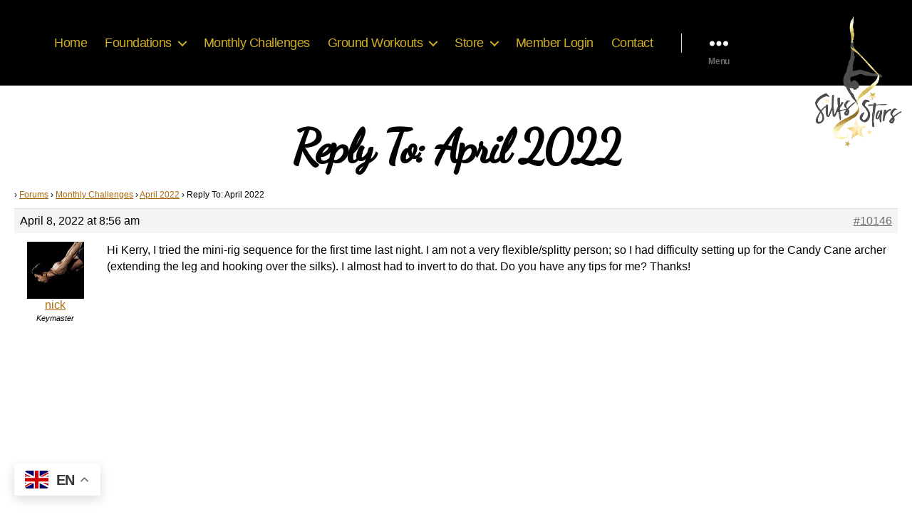

--- FILE ---
content_type: text/html; charset=UTF-8
request_url: https://www.silksstars.com/forums/reply/10146/
body_size: 20499
content:
<!DOCTYPE html>

<html class="no-js" lang="en-US">

	<head>

		<meta charset="UTF-8">
		<meta name="viewport" content="width=device-width, initial-scale=1.0" >
		<link href="https://fonts.googleapis.com/css2?family=Italianno&display=swap" rel="stylesheet">
<link href="https://fonts.googleapis.com/css2?family=Dancing+Script:wght@562&family=Euphoria+Script&family=Kaushan+Script&display=swap" rel="stylesheet">
		<link rel="profile" href="https://gmpg.org/xfn/11">

		<script>var et_site_url='https://www.silksstars.com';var et_post_id='10146';function et_core_page_resource_fallback(a,b){"undefined"===typeof b&&(b=a.sheet.cssRules&&0===a.sheet.cssRules.length);b&&(a.onerror=null,a.onload=null,a.href?a.href=et_site_url+"/?et_core_page_resource="+a.id+et_post_id:a.src&&(a.src=et_site_url+"/?et_core_page_resource="+a.id+et_post_id))}
</script><title>Silks Stars</title>
<meta name='robots' content='max-image-preview:large' />
	<style>img:is([sizes="auto" i], [sizes^="auto," i]) { contain-intrinsic-size: 3000px 1500px }</style>
	<meta http-equiv="x-dns-prefetch-control" content="on">
<link href="https://app.ecwid.com" rel="preconnect" crossorigin />
<link href="https://ecomm.events" rel="preconnect" crossorigin />
<link href="https://d1q3axnfhmyveb.cloudfront.net" rel="preconnect" crossorigin />
<link href="https://dqzrr9k4bjpzk.cloudfront.net" rel="preconnect" crossorigin />
<link href="https://d1oxsl77a1kjht.cloudfront.net" rel="preconnect" crossorigin>
<link rel="prefetch" href="https://app.ecwid.com/script.js?61426161&data_platform=wporg&lang=en" as="script"/>
<link rel="prerender" href="https://www.silksstars.com/shop/"/>
<link rel='dns-prefetch' href='//imasdk.googleapis.com' />
<link rel='dns-prefetch' href='//stats.wp.com' />
<link rel="alternate" type="application/rss+xml" title="Silks Stars &raquo; Feed" href="https://www.silksstars.com/feed/" />
<link rel="alternate" type="application/rss+xml" title="Silks Stars &raquo; Comments Feed" href="https://www.silksstars.com/comments/feed/" />
<style id='wp-emoji-styles-inline-css'>

	img.wp-smiley, img.emoji {
		display: inline !important;
		border: none !important;
		box-shadow: none !important;
		height: 1em !important;
		width: 1em !important;
		margin: 0 0.07em !important;
		vertical-align: -0.1em !important;
		background: none !important;
		padding: 0 !important;
	}
</style>
<link rel='stylesheet' id='wp-block-library-css' href='https://www.silksstars.com/wp-includes/css/dist/block-library/style.min.css?ver=6.8.3' media='all' />
<style id='classic-theme-styles-inline-css'>
/*! This file is auto-generated */
.wp-block-button__link{color:#fff;background-color:#32373c;border-radius:9999px;box-shadow:none;text-decoration:none;padding:calc(.667em + 2px) calc(1.333em + 2px);font-size:1.125em}.wp-block-file__button{background:#32373c;color:#fff;text-decoration:none}
</style>
<style id='bp-login-form-style-inline-css'>
.widget_bp_core_login_widget .bp-login-widget-user-avatar{float:left}.widget_bp_core_login_widget .bp-login-widget-user-links{margin-left:70px}#bp-login-widget-form label{display:block;font-weight:600;margin:15px 0 5px;width:auto}#bp-login-widget-form input[type=password],#bp-login-widget-form input[type=text]{background-color:#fafafa;border:1px solid #d6d6d6;border-radius:0;font:inherit;font-size:100%;padding:.5em;width:100%}#bp-login-widget-form .bp-login-widget-register-link,#bp-login-widget-form .login-submit{display:inline;width:-moz-fit-content;width:fit-content}#bp-login-widget-form .bp-login-widget-register-link{margin-left:1em}#bp-login-widget-form .bp-login-widget-register-link a{filter:invert(1)}#bp-login-widget-form .bp-login-widget-pwd-link{font-size:80%}

</style>
<style id='bp-primary-nav-style-inline-css'>
.buddypress_object_nav .bp-navs{background:#0000;clear:both;overflow:hidden}.buddypress_object_nav .bp-navs ul{margin:0;padding:0}.buddypress_object_nav .bp-navs ul li{list-style:none;margin:0}.buddypress_object_nav .bp-navs ul li a,.buddypress_object_nav .bp-navs ul li span{border:0;display:block;padding:5px 10px;text-decoration:none}.buddypress_object_nav .bp-navs ul li .count{background:#eaeaea;border:1px solid #ccc;border-radius:50%;color:#555;display:inline-block;font-size:12px;margin-left:2px;padding:3px 6px;text-align:center;vertical-align:middle}.buddypress_object_nav .bp-navs ul li a .count:empty{display:none}.buddypress_object_nav .bp-navs ul li.last select{max-width:185px}.buddypress_object_nav .bp-navs ul li.current a,.buddypress_object_nav .bp-navs ul li.selected a{color:#333;opacity:1}.buddypress_object_nav .bp-navs ul li.current a .count,.buddypress_object_nav .bp-navs ul li.selected a .count{background-color:#fff}.buddypress_object_nav .bp-navs ul li.dynamic a .count,.buddypress_object_nav .bp-navs ul li.dynamic.current a .count,.buddypress_object_nav .bp-navs ul li.dynamic.selected a .count{background-color:#5087e5;border:0;color:#fafafa}.buddypress_object_nav .bp-navs ul li.dynamic a:hover .count{background-color:#5087e5;border:0;color:#fff}.buddypress_object_nav .main-navs.dir-navs{margin-bottom:20px}.buddypress_object_nav .bp-navs.group-create-links ul li.current a{text-align:center}.buddypress_object_nav .bp-navs.group-create-links ul li:not(.current),.buddypress_object_nav .bp-navs.group-create-links ul li:not(.current) a{color:#767676}.buddypress_object_nav .bp-navs.group-create-links ul li:not(.current) a:focus,.buddypress_object_nav .bp-navs.group-create-links ul li:not(.current) a:hover{background:none;color:#555}.buddypress_object_nav .bp-navs.group-create-links ul li:not(.current) a[disabled]:focus,.buddypress_object_nav .bp-navs.group-create-links ul li:not(.current) a[disabled]:hover{color:#767676}

</style>
<style id='bp-member-style-inline-css'>
[data-type="bp/member"] input.components-placeholder__input{border:1px solid #757575;border-radius:2px;flex:1 1 auto;padding:6px 8px}.bp-block-member{position:relative}.bp-block-member .member-content{display:flex}.bp-block-member .user-nicename{display:block}.bp-block-member .user-nicename a{border:none;color:currentColor;text-decoration:none}.bp-block-member .bp-profile-button{width:100%}.bp-block-member .bp-profile-button a.button{bottom:10px;display:inline-block;margin:18px 0 0;position:absolute;right:0}.bp-block-member.has-cover .item-header-avatar,.bp-block-member.has-cover .member-content,.bp-block-member.has-cover .member-description{z-index:2}.bp-block-member.has-cover .member-content,.bp-block-member.has-cover .member-description{padding-top:75px}.bp-block-member.has-cover .bp-member-cover-image{background-color:#c5c5c5;background-position:top;background-repeat:no-repeat;background-size:cover;border:0;display:block;height:150px;left:0;margin:0;padding:0;position:absolute;top:0;width:100%;z-index:1}.bp-block-member img.avatar{height:auto;width:auto}.bp-block-member.avatar-none .item-header-avatar{display:none}.bp-block-member.avatar-none.has-cover{min-height:200px}.bp-block-member.avatar-full{min-height:150px}.bp-block-member.avatar-full .item-header-avatar{width:180px}.bp-block-member.avatar-thumb .member-content{align-items:center;min-height:50px}.bp-block-member.avatar-thumb .item-header-avatar{width:70px}.bp-block-member.avatar-full.has-cover{min-height:300px}.bp-block-member.avatar-full.has-cover .item-header-avatar{width:200px}.bp-block-member.avatar-full.has-cover img.avatar{background:#fffc;border:2px solid #fff;margin-left:20px}.bp-block-member.avatar-thumb.has-cover .item-header-avatar{padding-top:75px}.entry .entry-content .bp-block-member .user-nicename a{border:none;color:currentColor;text-decoration:none}

</style>
<style id='bp-members-style-inline-css'>
[data-type="bp/members"] .components-placeholder.is-appender{min-height:0}[data-type="bp/members"] .components-placeholder.is-appender .components-placeholder__label:empty{display:none}[data-type="bp/members"] .components-placeholder input.components-placeholder__input{border:1px solid #757575;border-radius:2px;flex:1 1 auto;padding:6px 8px}[data-type="bp/members"].avatar-none .member-description{width:calc(100% - 44px)}[data-type="bp/members"].avatar-full .member-description{width:calc(100% - 224px)}[data-type="bp/members"].avatar-thumb .member-description{width:calc(100% - 114px)}[data-type="bp/members"] .member-content{position:relative}[data-type="bp/members"] .member-content .is-right{position:absolute;right:2px;top:2px}[data-type="bp/members"] .columns-2 .member-content .member-description,[data-type="bp/members"] .columns-3 .member-content .member-description,[data-type="bp/members"] .columns-4 .member-content .member-description{padding-left:44px;width:calc(100% - 44px)}[data-type="bp/members"] .columns-3 .is-right{right:-10px}[data-type="bp/members"] .columns-4 .is-right{right:-50px}.bp-block-members.is-grid{display:flex;flex-wrap:wrap;padding:0}.bp-block-members.is-grid .member-content{margin:0 1.25em 1.25em 0;width:100%}@media(min-width:600px){.bp-block-members.columns-2 .member-content{width:calc(50% - .625em)}.bp-block-members.columns-2 .member-content:nth-child(2n){margin-right:0}.bp-block-members.columns-3 .member-content{width:calc(33.33333% - .83333em)}.bp-block-members.columns-3 .member-content:nth-child(3n){margin-right:0}.bp-block-members.columns-4 .member-content{width:calc(25% - .9375em)}.bp-block-members.columns-4 .member-content:nth-child(4n){margin-right:0}}.bp-block-members .member-content{display:flex;flex-direction:column;padding-bottom:1em;text-align:center}.bp-block-members .member-content .item-header-avatar,.bp-block-members .member-content .member-description{width:100%}.bp-block-members .member-content .item-header-avatar{margin:0 auto}.bp-block-members .member-content .item-header-avatar img.avatar{display:inline-block}@media(min-width:600px){.bp-block-members .member-content{flex-direction:row;text-align:left}.bp-block-members .member-content .item-header-avatar,.bp-block-members .member-content .member-description{width:auto}.bp-block-members .member-content .item-header-avatar{margin:0}}.bp-block-members .member-content .user-nicename{display:block}.bp-block-members .member-content .user-nicename a{border:none;color:currentColor;text-decoration:none}.bp-block-members .member-content time{color:#767676;display:block;font-size:80%}.bp-block-members.avatar-none .item-header-avatar{display:none}.bp-block-members.avatar-full{min-height:190px}.bp-block-members.avatar-full .item-header-avatar{width:180px}.bp-block-members.avatar-thumb .member-content{min-height:80px}.bp-block-members.avatar-thumb .item-header-avatar{width:70px}.bp-block-members.columns-2 .member-content,.bp-block-members.columns-3 .member-content,.bp-block-members.columns-4 .member-content{display:block;text-align:center}.bp-block-members.columns-2 .member-content .item-header-avatar,.bp-block-members.columns-3 .member-content .item-header-avatar,.bp-block-members.columns-4 .member-content .item-header-avatar{margin:0 auto}.bp-block-members img.avatar{height:auto;max-width:-moz-fit-content;max-width:fit-content;width:auto}.bp-block-members .member-content.has-activity{align-items:center}.bp-block-members .member-content.has-activity .item-header-avatar{padding-right:1em}.bp-block-members .member-content.has-activity .wp-block-quote{margin-bottom:0;text-align:left}.bp-block-members .member-content.has-activity .wp-block-quote cite a,.entry .entry-content .bp-block-members .user-nicename a{border:none;color:currentColor;text-decoration:none}

</style>
<style id='bp-dynamic-members-style-inline-css'>
.bp-dynamic-block-container .item-options{font-size:.5em;margin:0 0 1em;padding:1em 0}.bp-dynamic-block-container .item-options a.selected{font-weight:600}.bp-dynamic-block-container ul.item-list{list-style:none;margin:1em 0;padding-left:0}.bp-dynamic-block-container ul.item-list li{margin-bottom:1em}.bp-dynamic-block-container ul.item-list li:after,.bp-dynamic-block-container ul.item-list li:before{content:" ";display:table}.bp-dynamic-block-container ul.item-list li:after{clear:both}.bp-dynamic-block-container ul.item-list li .item-avatar{float:left;width:60px}.bp-dynamic-block-container ul.item-list li .item{margin-left:70px}

</style>
<style id='bp-online-members-style-inline-css'>
.widget_bp_core_whos_online_widget .avatar-block,[data-type="bp/online-members"] .avatar-block{display:flex;flex-flow:row wrap}.widget_bp_core_whos_online_widget .avatar-block img,[data-type="bp/online-members"] .avatar-block img{margin:.5em}

</style>
<style id='bp-active-members-style-inline-css'>
.widget_bp_core_recently_active_widget .avatar-block,[data-type="bp/active-members"] .avatar-block{display:flex;flex-flow:row wrap}.widget_bp_core_recently_active_widget .avatar-block img,[data-type="bp/active-members"] .avatar-block img{margin:.5em}

</style>
<style id='bp-latest-activities-style-inline-css'>
.bp-latest-activities .components-flex.components-select-control select[multiple]{height:auto;padding:0 8px}.bp-latest-activities .components-flex.components-select-control select[multiple]+.components-input-control__suffix svg{display:none}.bp-latest-activities-block a,.entry .entry-content .bp-latest-activities-block a{border:none;text-decoration:none}.bp-latest-activities-block .activity-list.item-list blockquote{border:none;padding:0}.bp-latest-activities-block .activity-list.item-list blockquote .activity-item:not(.mini){box-shadow:1px 0 4px #00000026;padding:0 1em;position:relative}.bp-latest-activities-block .activity-list.item-list blockquote .activity-item:not(.mini):after,.bp-latest-activities-block .activity-list.item-list blockquote .activity-item:not(.mini):before{border-color:#0000;border-style:solid;content:"";display:block;height:0;left:15px;position:absolute;width:0}.bp-latest-activities-block .activity-list.item-list blockquote .activity-item:not(.mini):before{border-top-color:#00000026;border-width:9px;bottom:-18px;left:14px}.bp-latest-activities-block .activity-list.item-list blockquote .activity-item:not(.mini):after{border-top-color:#fff;border-width:8px;bottom:-16px}.bp-latest-activities-block .activity-list.item-list blockquote .activity-item.mini .avatar{display:inline-block;height:20px;margin-right:2px;vertical-align:middle;width:20px}.bp-latest-activities-block .activity-list.item-list footer{align-items:center;display:flex}.bp-latest-activities-block .activity-list.item-list footer img.avatar{border:none;display:inline-block;margin-right:.5em}.bp-latest-activities-block .activity-list.item-list footer .activity-time-since{font-size:90%}.bp-latest-activities-block .widget-error{border-left:4px solid #0b80a4;box-shadow:1px 0 4px #00000026}.bp-latest-activities-block .widget-error p{padding:0 1em}

</style>
<style id='bp-sitewide-notices-style-inline-css'>
.bp-sitewide-notice-block .bp-screen-reader-text,[data-type="bp/sitewide-notices"] .bp-screen-reader-text{border:0;clip:rect(0 0 0 0);height:1px;margin:-1px;overflow:hidden;padding:0;position:absolute;width:1px;word-wrap:normal!important}.bp-sitewide-notice-block [data-bp-tooltip]:after,[data-type="bp/sitewide-notices"] [data-bp-tooltip]:after{background-color:#fff;border:1px solid #737373;border-radius:1px;box-shadow:4px 4px 8px #0003;color:#333;content:attr(data-bp-tooltip);display:none;font-family:Helvetica Neue,Helvetica,Arial,san-serif;font-size:12px;font-weight:400;letter-spacing:normal;line-height:1.25;max-width:200px;opacity:0;padding:5px 8px;pointer-events:none;position:absolute;text-shadow:none;text-transform:none;transform:translateZ(0);transition:all 1.5s ease;visibility:hidden;white-space:nowrap;word-wrap:break-word;z-index:100000}.bp-sitewide-notice-block .bp-tooltip:after,[data-type="bp/sitewide-notices"] .bp-tooltip:after{left:50%;margin-top:7px;top:110%;transform:translate(-50%)}.bp-sitewide-notice-block{border-left:4px solid #ff853c;padding-left:1em;position:relative}.bp-sitewide-notice-block h2:before{background:none;border:none}.bp-sitewide-notice-block .dismiss-notice{background-color:#0000;border:1px solid #ff853c;color:#ff853c;display:block;padding:.2em .5em;position:absolute;right:.5em;top:.5em;width:-moz-fit-content;width:fit-content}.bp-sitewide-notice-block .dismiss-notice:hover{background-color:#ff853c;color:#fff}

</style>
<style id='godam-audio-style-inline-css'>
.wp-block-godam-audio{box-sizing:border-box}.wp-block-godam-audio figcaption{margin-top:.5em;color:#555d66;text-align:center;font-size:13px}.wp-block-godam-audio audio{width:100%;min-width:300px}

</style>
<link rel='stylesheet' id='mediaelement-css' href='https://www.silksstars.com/wp-includes/js/mediaelement/mediaelementplayer-legacy.min.css?ver=4.2.17' media='all' />
<link rel='stylesheet' id='wp-mediaelement-css' href='https://www.silksstars.com/wp-includes/js/mediaelement/wp-mediaelement.min.css?ver=6.8.3' media='all' />
<style id='jetpack-sharing-buttons-style-inline-css'>
.jetpack-sharing-buttons__services-list{display:flex;flex-direction:row;flex-wrap:wrap;gap:0;list-style-type:none;margin:5px;padding:0}.jetpack-sharing-buttons__services-list.has-small-icon-size{font-size:12px}.jetpack-sharing-buttons__services-list.has-normal-icon-size{font-size:16px}.jetpack-sharing-buttons__services-list.has-large-icon-size{font-size:24px}.jetpack-sharing-buttons__services-list.has-huge-icon-size{font-size:36px}@media print{.jetpack-sharing-buttons__services-list{display:none!important}}.editor-styles-wrapper .wp-block-jetpack-sharing-buttons{gap:0;padding-inline-start:0}ul.jetpack-sharing-buttons__services-list.has-background{padding:1.25em 2.375em}
</style>
<link rel='stylesheet' id='editorskit-frontend-css' href='https://www.silksstars.com/wp-content/plugins/block-options/build/style.build.css?ver=new' media='all' />
<style id='global-styles-inline-css'>
:root{--wp--preset--aspect-ratio--square: 1;--wp--preset--aspect-ratio--4-3: 4/3;--wp--preset--aspect-ratio--3-4: 3/4;--wp--preset--aspect-ratio--3-2: 3/2;--wp--preset--aspect-ratio--2-3: 2/3;--wp--preset--aspect-ratio--16-9: 16/9;--wp--preset--aspect-ratio--9-16: 9/16;--wp--preset--color--black: #000000;--wp--preset--color--cyan-bluish-gray: #abb8c3;--wp--preset--color--white: #ffffff;--wp--preset--color--pale-pink: #f78da7;--wp--preset--color--vivid-red: #cf2e2e;--wp--preset--color--luminous-vivid-orange: #ff6900;--wp--preset--color--luminous-vivid-amber: #fcb900;--wp--preset--color--light-green-cyan: #7bdcb5;--wp--preset--color--vivid-green-cyan: #00d084;--wp--preset--color--pale-cyan-blue: #8ed1fc;--wp--preset--color--vivid-cyan-blue: #0693e3;--wp--preset--color--vivid-purple: #9b51e0;--wp--preset--color--accent: #ab660b;--wp--preset--color--primary: #000000;--wp--preset--color--secondary: #6d6d6d;--wp--preset--color--subtle-background: #dbdbdb;--wp--preset--color--background: #ffffff;--wp--preset--gradient--vivid-cyan-blue-to-vivid-purple: linear-gradient(135deg,rgba(6,147,227,1) 0%,rgb(155,81,224) 100%);--wp--preset--gradient--light-green-cyan-to-vivid-green-cyan: linear-gradient(135deg,rgb(122,220,180) 0%,rgb(0,208,130) 100%);--wp--preset--gradient--luminous-vivid-amber-to-luminous-vivid-orange: linear-gradient(135deg,rgba(252,185,0,1) 0%,rgba(255,105,0,1) 100%);--wp--preset--gradient--luminous-vivid-orange-to-vivid-red: linear-gradient(135deg,rgba(255,105,0,1) 0%,rgb(207,46,46) 100%);--wp--preset--gradient--very-light-gray-to-cyan-bluish-gray: linear-gradient(135deg,rgb(238,238,238) 0%,rgb(169,184,195) 100%);--wp--preset--gradient--cool-to-warm-spectrum: linear-gradient(135deg,rgb(74,234,220) 0%,rgb(151,120,209) 20%,rgb(207,42,186) 40%,rgb(238,44,130) 60%,rgb(251,105,98) 80%,rgb(254,248,76) 100%);--wp--preset--gradient--blush-light-purple: linear-gradient(135deg,rgb(255,206,236) 0%,rgb(152,150,240) 100%);--wp--preset--gradient--blush-bordeaux: linear-gradient(135deg,rgb(254,205,165) 0%,rgb(254,45,45) 50%,rgb(107,0,62) 100%);--wp--preset--gradient--luminous-dusk: linear-gradient(135deg,rgb(255,203,112) 0%,rgb(199,81,192) 50%,rgb(65,88,208) 100%);--wp--preset--gradient--pale-ocean: linear-gradient(135deg,rgb(255,245,203) 0%,rgb(182,227,212) 50%,rgb(51,167,181) 100%);--wp--preset--gradient--electric-grass: linear-gradient(135deg,rgb(202,248,128) 0%,rgb(113,206,126) 100%);--wp--preset--gradient--midnight: linear-gradient(135deg,rgb(2,3,129) 0%,rgb(40,116,252) 100%);--wp--preset--font-size--small: 18px;--wp--preset--font-size--medium: 20px;--wp--preset--font-size--large: 26.25px;--wp--preset--font-size--x-large: 42px;--wp--preset--font-size--normal: 21px;--wp--preset--font-size--larger: 32px;--wp--preset--spacing--20: 0.44rem;--wp--preset--spacing--30: 0.67rem;--wp--preset--spacing--40: 1rem;--wp--preset--spacing--50: 1.5rem;--wp--preset--spacing--60: 2.25rem;--wp--preset--spacing--70: 3.38rem;--wp--preset--spacing--80: 5.06rem;--wp--preset--shadow--natural: 6px 6px 9px rgba(0, 0, 0, 0.2);--wp--preset--shadow--deep: 12px 12px 50px rgba(0, 0, 0, 0.4);--wp--preset--shadow--sharp: 6px 6px 0px rgba(0, 0, 0, 0.2);--wp--preset--shadow--outlined: 6px 6px 0px -3px rgba(255, 255, 255, 1), 6px 6px rgba(0, 0, 0, 1);--wp--preset--shadow--crisp: 6px 6px 0px rgba(0, 0, 0, 1);}:where(.is-layout-flex){gap: 0.5em;}:where(.is-layout-grid){gap: 0.5em;}body .is-layout-flex{display: flex;}.is-layout-flex{flex-wrap: wrap;align-items: center;}.is-layout-flex > :is(*, div){margin: 0;}body .is-layout-grid{display: grid;}.is-layout-grid > :is(*, div){margin: 0;}:where(.wp-block-columns.is-layout-flex){gap: 2em;}:where(.wp-block-columns.is-layout-grid){gap: 2em;}:where(.wp-block-post-template.is-layout-flex){gap: 1.25em;}:where(.wp-block-post-template.is-layout-grid){gap: 1.25em;}.has-black-color{color: var(--wp--preset--color--black) !important;}.has-cyan-bluish-gray-color{color: var(--wp--preset--color--cyan-bluish-gray) !important;}.has-white-color{color: var(--wp--preset--color--white) !important;}.has-pale-pink-color{color: var(--wp--preset--color--pale-pink) !important;}.has-vivid-red-color{color: var(--wp--preset--color--vivid-red) !important;}.has-luminous-vivid-orange-color{color: var(--wp--preset--color--luminous-vivid-orange) !important;}.has-luminous-vivid-amber-color{color: var(--wp--preset--color--luminous-vivid-amber) !important;}.has-light-green-cyan-color{color: var(--wp--preset--color--light-green-cyan) !important;}.has-vivid-green-cyan-color{color: var(--wp--preset--color--vivid-green-cyan) !important;}.has-pale-cyan-blue-color{color: var(--wp--preset--color--pale-cyan-blue) !important;}.has-vivid-cyan-blue-color{color: var(--wp--preset--color--vivid-cyan-blue) !important;}.has-vivid-purple-color{color: var(--wp--preset--color--vivid-purple) !important;}.has-black-background-color{background-color: var(--wp--preset--color--black) !important;}.has-cyan-bluish-gray-background-color{background-color: var(--wp--preset--color--cyan-bluish-gray) !important;}.has-white-background-color{background-color: var(--wp--preset--color--white) !important;}.has-pale-pink-background-color{background-color: var(--wp--preset--color--pale-pink) !important;}.has-vivid-red-background-color{background-color: var(--wp--preset--color--vivid-red) !important;}.has-luminous-vivid-orange-background-color{background-color: var(--wp--preset--color--luminous-vivid-orange) !important;}.has-luminous-vivid-amber-background-color{background-color: var(--wp--preset--color--luminous-vivid-amber) !important;}.has-light-green-cyan-background-color{background-color: var(--wp--preset--color--light-green-cyan) !important;}.has-vivid-green-cyan-background-color{background-color: var(--wp--preset--color--vivid-green-cyan) !important;}.has-pale-cyan-blue-background-color{background-color: var(--wp--preset--color--pale-cyan-blue) !important;}.has-vivid-cyan-blue-background-color{background-color: var(--wp--preset--color--vivid-cyan-blue) !important;}.has-vivid-purple-background-color{background-color: var(--wp--preset--color--vivid-purple) !important;}.has-black-border-color{border-color: var(--wp--preset--color--black) !important;}.has-cyan-bluish-gray-border-color{border-color: var(--wp--preset--color--cyan-bluish-gray) !important;}.has-white-border-color{border-color: var(--wp--preset--color--white) !important;}.has-pale-pink-border-color{border-color: var(--wp--preset--color--pale-pink) !important;}.has-vivid-red-border-color{border-color: var(--wp--preset--color--vivid-red) !important;}.has-luminous-vivid-orange-border-color{border-color: var(--wp--preset--color--luminous-vivid-orange) !important;}.has-luminous-vivid-amber-border-color{border-color: var(--wp--preset--color--luminous-vivid-amber) !important;}.has-light-green-cyan-border-color{border-color: var(--wp--preset--color--light-green-cyan) !important;}.has-vivid-green-cyan-border-color{border-color: var(--wp--preset--color--vivid-green-cyan) !important;}.has-pale-cyan-blue-border-color{border-color: var(--wp--preset--color--pale-cyan-blue) !important;}.has-vivid-cyan-blue-border-color{border-color: var(--wp--preset--color--vivid-cyan-blue) !important;}.has-vivid-purple-border-color{border-color: var(--wp--preset--color--vivid-purple) !important;}.has-vivid-cyan-blue-to-vivid-purple-gradient-background{background: var(--wp--preset--gradient--vivid-cyan-blue-to-vivid-purple) !important;}.has-light-green-cyan-to-vivid-green-cyan-gradient-background{background: var(--wp--preset--gradient--light-green-cyan-to-vivid-green-cyan) !important;}.has-luminous-vivid-amber-to-luminous-vivid-orange-gradient-background{background: var(--wp--preset--gradient--luminous-vivid-amber-to-luminous-vivid-orange) !important;}.has-luminous-vivid-orange-to-vivid-red-gradient-background{background: var(--wp--preset--gradient--luminous-vivid-orange-to-vivid-red) !important;}.has-very-light-gray-to-cyan-bluish-gray-gradient-background{background: var(--wp--preset--gradient--very-light-gray-to-cyan-bluish-gray) !important;}.has-cool-to-warm-spectrum-gradient-background{background: var(--wp--preset--gradient--cool-to-warm-spectrum) !important;}.has-blush-light-purple-gradient-background{background: var(--wp--preset--gradient--blush-light-purple) !important;}.has-blush-bordeaux-gradient-background{background: var(--wp--preset--gradient--blush-bordeaux) !important;}.has-luminous-dusk-gradient-background{background: var(--wp--preset--gradient--luminous-dusk) !important;}.has-pale-ocean-gradient-background{background: var(--wp--preset--gradient--pale-ocean) !important;}.has-electric-grass-gradient-background{background: var(--wp--preset--gradient--electric-grass) !important;}.has-midnight-gradient-background{background: var(--wp--preset--gradient--midnight) !important;}.has-small-font-size{font-size: var(--wp--preset--font-size--small) !important;}.has-medium-font-size{font-size: var(--wp--preset--font-size--medium) !important;}.has-large-font-size{font-size: var(--wp--preset--font-size--large) !important;}.has-x-large-font-size{font-size: var(--wp--preset--font-size--x-large) !important;}
:where(.wp-block-post-template.is-layout-flex){gap: 1.25em;}:where(.wp-block-post-template.is-layout-grid){gap: 1.25em;}
:where(.wp-block-columns.is-layout-flex){gap: 2em;}:where(.wp-block-columns.is-layout-grid){gap: 2em;}
:root :where(.wp-block-pullquote){font-size: 1.5em;line-height: 1.6;}
</style>
<link rel='stylesheet' id='bbp-default-css' href='https://www.silksstars.com/wp-content/plugins/bbpress/templates/default/css/bbpress.min.css?ver=2.6.14' media='all' />
<link rel='stylesheet' id='bp-mentions-css-css' href='https://www.silksstars.com/wp-content/plugins/buddypress/bp-activity/css/mentions.min.css?ver=14.3.4' media='all' />
<link rel='stylesheet' id='ecwid-css-css' href='https://www.silksstars.com/wp-content/plugins/ecwid-shopping-cart/css/frontend.css?ver=7.0.3' media='all' />
<link rel='stylesheet' id='gamipress-css-css' href='https://www.silksstars.com/wp-content/plugins/gamipress/assets/css/gamipress.min.css?ver=7.4.9' media='all' />
<link rel='stylesheet' id='rtgodam-style-css' href='https://www.silksstars.com/wp-content/plugins/godam/assets/build/css/main.css?ver=1753251197' media='all' />
<link rel='stylesheet' id='godam-player-frontend-style-css' href='https://www.silksstars.com/wp-content/plugins/godam/assets/build/css/godam-player-frontend.css?ver=1753251197' media='all' />
<link rel='stylesheet' id='godam-player-style-css' href='https://www.silksstars.com/wp-content/plugins/godam/assets/build/css/godam-player.css?ver=1753251197' media='all' />
<link rel='stylesheet' id='godam-player-minimal-skin-css' href='https://www.silksstars.com/wp-content/plugins/godam/assets/build/css/minimal-skin.css?ver=1753251197' media='all' />
<link rel='stylesheet' id='godam-player-pills-skin-css' href='https://www.silksstars.com/wp-content/plugins/godam/assets/build/css/pills-skin.css?ver=1753251197' media='all' />
<link rel='stylesheet' id='godam-player-bubble-skin-css' href='https://www.silksstars.com/wp-content/plugins/godam/assets/build/css/bubble-skin.css?ver=1753251197' media='all' />
<link rel='stylesheet' id='godam-player-classic-skin-css' href='https://www.silksstars.com/wp-content/plugins/godam/assets/build/css/classic-skin.css?ver=1753251197' media='all' />
<link rel='stylesheet' id='swpm.common-css' href='https://www.silksstars.com/wp-content/plugins/simple-membership/css/swpm.common.css?ver=4.6.5' media='all' />
<link rel='stylesheet' id='bsp-css' href='https://www.silksstars.com/wp-content/plugins/bbp-style-pack/css/bspstyle.css?ver=1751908058' media='screen' />
<link rel='stylesheet' id='dashicons-css' href='https://www.silksstars.com/wp-includes/css/dashicons.min.css?ver=6.8.3' media='all' />
<link rel='stylesheet' id='twentytwenty-style-css' href='https://www.silksstars.com/wp-content/themes/aerial/style.css?ver=1.2' media='all' />
<style id='twentytwenty-style-inline-css'>
.color-accent,.color-accent-hover:hover,.color-accent-hover:focus,:root .has-accent-color,.has-drop-cap:not(:focus):first-letter,.wp-block-button.is-style-outline,a { color: #ab660b; }blockquote,.border-color-accent,.border-color-accent-hover:hover,.border-color-accent-hover:focus { border-color: #ab660b; }button:not(.toggle),.button,.faux-button,.wp-block-button__link,.wp-block-file .wp-block-file__button,input[type="button"],input[type="reset"],input[type="submit"],.bg-accent,.bg-accent-hover:hover,.bg-accent-hover:focus,:root .has-accent-background-color,.comment-reply-link { background-color: #ab660b; }.fill-children-accent,.fill-children-accent * { fill: #ab660b; }:root .has-background-color,button,.button,.faux-button,.wp-block-button__link,.wp-block-file__button,input[type="button"],input[type="reset"],input[type="submit"],.wp-block-button,.comment-reply-link,.has-background.has-primary-background-color:not(.has-text-color),.has-background.has-primary-background-color *:not(.has-text-color),.has-background.has-accent-background-color:not(.has-text-color),.has-background.has-accent-background-color *:not(.has-text-color) { color: #ffffff; }:root .has-background-background-color { background-color: #ffffff; }body,.entry-title a,:root .has-primary-color { color: #000000; }:root .has-primary-background-color { background-color: #000000; }cite,figcaption,.wp-caption-text,.post-meta,.entry-content .wp-block-archives li,.entry-content .wp-block-categories li,.entry-content .wp-block-latest-posts li,.wp-block-latest-comments__comment-date,.wp-block-latest-posts__post-date,.wp-block-embed figcaption,.wp-block-image figcaption,.wp-block-pullquote cite,.comment-metadata,.comment-respond .comment-notes,.comment-respond .logged-in-as,.pagination .dots,.entry-content hr:not(.has-background),hr.styled-separator,:root .has-secondary-color { color: #6d6d6d; }:root .has-secondary-background-color { background-color: #6d6d6d; }pre,fieldset,input,textarea,table,table *,hr { border-color: #dbdbdb; }caption,code,code,kbd,samp,.wp-block-table.is-style-stripes tbody tr:nth-child(odd),:root .has-subtle-background-background-color { background-color: #dbdbdb; }.wp-block-table.is-style-stripes { border-bottom-color: #dbdbdb; }.wp-block-latest-posts.is-grid li { border-top-color: #dbdbdb; }:root .has-subtle-background-color { color: #dbdbdb; }body:not(.overlay-header) .primary-menu > li > a,body:not(.overlay-header) .primary-menu > li > .icon,.modal-menu a,.footer-menu a, .footer-widgets a,#site-footer .wp-block-button.is-style-outline,.wp-block-pullquote:before,.singular:not(.overlay-header) .entry-header a,.archive-header a,.header-footer-group .color-accent,.header-footer-group .color-accent-hover:hover { color: #ab660b; }.social-icons a,#site-footer button:not(.toggle),#site-footer .button,#site-footer .faux-button,#site-footer .wp-block-button__link,#site-footer .wp-block-file__button,#site-footer input[type="button"],#site-footer input[type="reset"],#site-footer input[type="submit"] { background-color: #ab660b; }.social-icons a,body:not(.overlay-header) .primary-menu ul,.header-footer-group button,.header-footer-group .button,.header-footer-group .faux-button,.header-footer-group .wp-block-button:not(.is-style-outline) .wp-block-button__link,.header-footer-group .wp-block-file__button,.header-footer-group input[type="button"],.header-footer-group input[type="reset"],.header-footer-group input[type="submit"] { color: #ffffff; }#site-header,.footer-nav-widgets-wrapper,#site-footer,.menu-modal,.menu-modal-inner,.search-modal-inner,.archive-header,.singular .entry-header,.singular .featured-media:before,.wp-block-pullquote:before { background-color: #ffffff; }.header-footer-group,body:not(.overlay-header) #site-header .toggle,.menu-modal .toggle { color: #000000; }body:not(.overlay-header) .primary-menu ul { background-color: #000000; }body:not(.overlay-header) .primary-menu > li > ul:after { border-bottom-color: #000000; }body:not(.overlay-header) .primary-menu ul ul:after { border-left-color: #000000; }.site-description,body:not(.overlay-header) .toggle-inner .toggle-text,.widget .post-date,.widget .rss-date,.widget_archive li,.widget_categories li,.widget cite,.widget_pages li,.widget_meta li,.widget_nav_menu li,.powered-by-wordpress,.to-the-top,.singular .entry-header .post-meta,.singular:not(.overlay-header) .entry-header .post-meta a { color: #6d6d6d; }.header-footer-group pre,.header-footer-group fieldset,.header-footer-group input,.header-footer-group textarea,.header-footer-group table,.header-footer-group table *,.footer-nav-widgets-wrapper,#site-footer,.menu-modal nav *,.footer-widgets-outer-wrapper,.footer-top { border-color: #dbdbdb; }.header-footer-group table caption,body:not(.overlay-header) .header-inner .toggle-wrapper::before { background-color: #dbdbdb; }
</style>
<link rel='stylesheet' id='twentytwenty-print-style-css' href='https://www.silksstars.com/wp-content/themes/aerial/print.css?ver=1.2' media='print' />
<link rel='stylesheet' id='et-builder-modules-style-css' href='https://www.silksstars.com/wp-content/plugins/divi-builder/includes/builder/styles/frontend-builder-plugin-style.unified.css?ver=4.9.1' media='all' />
<link rel='stylesheet' id='rt-mediaelement-css' href='https://www.silksstars.com/wp-content/plugins/buddypress-media/lib/media-element/mediaelementplayer-legacy.min.css?ver=4.7.1' media='all' />
<link rel='stylesheet' id='rt-mediaelement-wp-css' href='https://www.silksstars.com/wp-content/plugins/buddypress-media/lib/media-element/wp-mediaelement.min.css?ver=4.7.1' media='all' />
<link rel='stylesheet' id='rtmedia-main-css' href='https://www.silksstars.com/wp-content/plugins/buddypress-media/app/assets/css/rtmedia.min.css?ver=4.7.1' media='all' />
<style id='rtmedia-custom-css-inline-css'>
.rtm-comment-list.rtm-comment-list {
height: auto;
}
</style>
<link rel='stylesheet' id='rtmedia-upload-terms-main-css' href='https://www.silksstars.com/wp-content/plugins/buddypress-media/app/assets/css/rtm-upload-terms.min.css?ver=4.7.1' media='all' />
<script src="https://www.silksstars.com/wp-includes/js/jquery/jquery.min.js?ver=3.7.1" id="jquery-core-js"></script>
<script src="https://www.silksstars.com/wp-includes/js/jquery/jquery-migrate.min.js?ver=3.4.1" id="jquery-migrate-js"></script>
<script src="https://www.silksstars.com/wp-includes/js/plupload/moxie.min.js?ver=1.3.5.1" id="moxiejs-js"></script>
<script src="https://www.silksstars.com/wp-includes/js/plupload/plupload.min.js?ver=2.1.9" id="plupload-js"></script>
<script src="https://www.silksstars.com/wp-content/plugins/bbp-style-pack/js/bsp_delete.js?ver=1751908058" id="bsp_delete_check-js"></script>
<script src="https://www.silksstars.com/wp-content/themes/aerial/assets/js/index.js?ver=1.2" id="twentytwenty-js-js" async></script>
<script src="https://www.silksstars.com/wp-content/plugins/bbp-style-pack/js/bspreply.js?ver=6.3.9" id="bsp-replyjs-js"></script>
<link rel="https://api.w.org/" href="https://www.silksstars.com/wp-json/" /><link rel="EditURI" type="application/rsd+xml" title="RSD" href="https://www.silksstars.com/xmlrpc.php?rsd" />
<meta name="generator" content="WordPress 6.8.3" />
<link rel="canonical" href="https://www.silksstars.com/forums/reply/10146/" />
<link rel='shortlink' href='https://www.silksstars.com/?p=10146' />
<link rel="alternate" title="oEmbed (JSON)" type="application/json+oembed" href="https://www.silksstars.com/wp-json/oembed/1.0/embed?url=https%3A%2F%2Fwww.silksstars.com%2Fforums%2Freply%2F10146%2F" />
<link rel="alternate" title="oEmbed (XML)" type="text/xml+oembed" href="https://www.silksstars.com/wp-json/oembed/1.0/embed?url=https%3A%2F%2Fwww.silksstars.com%2Fforums%2Freply%2F10146%2F&#038;format=xml" />

	<script type="text/javascript">var ajaxurl = 'https://www.silksstars.com/wp-admin/admin-ajax.php';</script>

<script data-cfasync="false" data-no-optimize="1" type="text/javascript">
window.ec = window.ec || Object()
window.ec.config = window.ec.config || Object();
window.ec.config.enable_canonical_urls = true;

</script>
        <!--noptimize-->
        <script data-cfasync="false" type="text/javascript">
            window.ec = window.ec || Object();
            window.ec.config = window.ec.config || Object();
            window.ec.config.store_main_page_url = 'https://www.silksstars.com/shop/';
        </script>
        <!--/noptimize-->
        	<style>img#wpstats{display:none}</style>
		<link rel="preload" href="https://www.silksstars.com/wp-content/plugins/divi-builder/core/admin/fonts/modules.ttf" as="font" crossorigin="anonymous">			<style type="text/css">
							.rtmedia-activity-container ul.rtm-activity-media-list{
			overflow: auto;
			}

			div.rtmedia-activity-container ul.rtm-activity-media-list li.media-type-document,
			div.rtmedia-activity-container ul.rtm-activity-media-list li.media-type-other{
			margin-left: 0.6em !important;
			}

			.rtmedia-activity-container li.media-type-video{
			height: 300px !important;
			width: 300px !important;
			}

			.rtmedia-activity-container li.media-type-video div.rtmedia-item-thumbnail,
			.rtmedia-activity-container li.media-type-photo a{
			width: 100% !important;
			height: 98% !important;
			}

			.rtmedia-activity-container li.media-type-video div.rtmedia-item-thumbnail video{
			width: 100% !important;
			height: 100% !important;
			}

			.rtmedia-activity-container li.media-type-video div.rtmedia-item-thumbnail .mejs-video video {
			width: 100% !important;
			height: 100% !important;
			}

			.rtmedia-activity-container li.media-type-music{
			width: 320px !important;
			}

			.rtmedia-activity-container li.media-type-music .rtmedia-item-thumbnail,
			.rtmedia-activity-container li.media-type-music .rtmedia-item-thumbnail .mejs-audio,
			.rtmedia-activity-container li.media-type-music .rtmedia-item-thumbnail audio{
			width: 100% !important;
			}

			.rtmedia-activity-container li.media-type-photo{
			width: 320px !important;
			height: 240px !important;
			}

			.rtmedia-activity-container .media-type-photo .rtmedia-item-thumbnail,
			.rtmedia-activity-container .media-type-photo .rtmedia-item-thumbnail img {
			width: 100% !important;
			height: 100% !important;
			overflow: hidden;
			}
				.rtmedia-container ul.rtmedia-list li.rtmedia-list-item div.rtmedia-item-thumbnail {
		width: 300px;
		max-height: 300px;
		}
		.rtmedia-container ul.rtmedia-list li.rtmedia-list-item div.rtmedia-item-thumbnail img {
		max-width: 300px;
		max-height: 300px;
		}
		.rtmedia-container .rtmedia-list  .rtmedia-list-item {
		width: 300px;
		}
					</style>
				<script>document.documentElement.className = document.documentElement.className.replace( 'no-js', 'js' );</script>
	<style id="custom-background-css">
body.custom-background { background-color: #ffffff; }
</style>
	<link rel="icon" href="https://silksstars.nyc3.cdn.digitaloceanspaces.com/wp-content/uploads/2021/10/cropped-logo-3-32x32.png" sizes="32x32" />
<link rel="icon" href="https://silksstars.nyc3.cdn.digitaloceanspaces.com/wp-content/uploads/2021/10/cropped-logo-3-192x192.png" sizes="192x192" />
<link rel="apple-touch-icon" href="https://silksstars.nyc3.cdn.digitaloceanspaces.com/wp-content/uploads/2021/10/cropped-logo-3-180x180.png" />
<meta name="msapplication-TileImage" content="https://silksstars.nyc3.cdn.digitaloceanspaces.com/wp-content/uploads/2021/10/cropped-logo-3-270x270.png" />
		<style id="wp-custom-css">
			.stripe-button-el span {
	height: auto !important;
}		</style>
		
	</head>

	<body class="bp-nouveau reply bbpress bbp-no-js wp-singular reply-template-default single single-reply postid-10146 custom-background wp-custom-logo wp-embed-responsive wp-theme-aerial et_divi_builder singular missing-post-thumbnail has-single-pagination not-showing-comments show-avatars footer-top-visible reduced-spacing et-pb-theme-aerial et-db et_minified_js et_minified_css">

		<a class="skip-link screen-reader-text" href="#site-content">Skip to the content</a>
<script type="text/javascript" id="bbp-swap-no-js-body-class">
	document.body.className = document.body.className.replace( 'bbp-no-js', 'bbp-js' );
</script>


		<header id="site-header" style="background-color:  #000 " class="header-footer-group" role="banner">

			<div class="header-inner section-inner">

				<div class="header-navigation-wrapper">

					
							<nav class="primary-menu-wrapper" aria-label="Horizontal" role="navigation">

								<ul class="primary-menu reset-list-style">

								<li id="menu-item-6013" class="nmr-logged-out menu-item menu-item-type-custom menu-item-object-custom menu-item-home menu-item-6013"><a href="http://www.silksstars.com">Home</a></li>
<li id="menu-item-62" class="menu-item menu-item-type-taxonomy menu-item-object-category menu-item-has-children menu-item-62"><a href="https://www.silksstars.com/category/foundations/">Foundations</a><span class="icon"></span>
<ul class="sub-menu">
	<li id="menu-item-3392" class="menu-item menu-item-type-post_type menu-item-object-page menu-item-3392"><a href="https://www.silksstars.com/website-walkthrough/">Website Walkthrough</a></li>
	<li id="menu-item-391" class="menu-item menu-item-type-taxonomy menu-item-object-category menu-item-391"><a href="https://www.silksstars.com/category/foundations/footlocks/">Footlocks</a></li>
	<li id="menu-item-392" class="menu-item menu-item-type-taxonomy menu-item-object-category menu-item-392"><a href="https://www.silksstars.com/category/foundations/drops/">Drops</a></li>
	<li id="menu-item-602" class="menu-item menu-item-type-taxonomy menu-item-object-category menu-item-602"><a href="https://www.silksstars.com/category/foundations/eggbeaters/">Eggbeaters</a></li>
	<li id="menu-item-601" class="menu-item menu-item-type-taxonomy menu-item-object-category menu-item-601"><a href="https://www.silksstars.com/category/foundations/hipkeys/">Hip Keys</a></li>
	<li id="menu-item-599" class="menu-item menu-item-type-taxonomy menu-item-object-category menu-item-599"><a href="https://www.silksstars.com/category/foundations/flexibility/">Flexibility</a></li>
	<li id="menu-item-600" class="menu-item menu-item-type-taxonomy menu-item-object-category menu-item-600"><a href="https://www.silksstars.com/category/foundations/strengths/">Strengths</a></li>
	<li id="menu-item-603" class="menu-item menu-item-type-taxonomy menu-item-object-category menu-item-603"><a href="https://www.silksstars.com/category/foundations/spins/">Spins</a></li>
</ul>
</li>
<li id="menu-item-220" class="menu-item menu-item-type-custom menu-item-object-custom menu-item-220"><a href="/monthly-challenge/">Monthly Challenges</a></li>
<li id="menu-item-4228" class="menu-item menu-item-type-taxonomy menu-item-object-category menu-item-has-children menu-item-4228"><a href="https://www.silksstars.com/category/ground-workouts/">Ground Workouts</a><span class="icon"></span>
<ul class="sub-menu">
	<li id="menu-item-20413" class="menu-item menu-item-type-post_type menu-item-object-post menu-item-20413"><a href="https://www.silksstars.com/split-balance-workout/">Split Balance Workout</a></li>
	<li id="menu-item-20223" class="menu-item menu-item-type-post_type menu-item-object-post menu-item-20223"><a href="https://www.silksstars.com/vinyasa-flow/">Vinyasa Flow</a></li>
	<li id="menu-item-20031" class="menu-item menu-item-type-post_type menu-item-object-post menu-item-20031"><a href="https://www.silksstars.com/long-and-strong-lower-body/">Long and Strong – Lower Body</a></li>
	<li id="menu-item-19840" class="menu-item menu-item-type-post_type menu-item-object-post menu-item-19840"><a href="https://www.silksstars.com/long-and-strong-upper-body/">Long and Strong – Upper Body</a></li>
	<li id="menu-item-19646" class="menu-item menu-item-type-post_type menu-item-object-post menu-item-19646"><a href="https://www.silksstars.com/injury-prevention/">Injury Prevention</a></li>
	<li id="menu-item-19505" class="menu-item menu-item-type-post_type menu-item-object-post menu-item-19505"><a href="https://www.silksstars.com/functional-pilates/">Functional Pilates</a></li>
	<li id="menu-item-19371" class="menu-item menu-item-type-post_type menu-item-object-post menu-item-19371"><a href="https://www.silksstars.com/hello-hamstrings/">Hello Hamstrings</a></li>
	<li id="menu-item-19253" class="menu-item menu-item-type-post_type menu-item-object-post menu-item-19253"><a href="https://www.silksstars.com/ankle-hang-conditioning/">Ankle Hang Conditioning</a></li>
	<li id="menu-item-19155" class="menu-item menu-item-type-post_type menu-item-object-post menu-item-19155"><a href="https://www.silksstars.com/spinal-breathing/">Spinal Breathing</a></li>
	<li id="menu-item-18962" class="menu-item menu-item-type-post_type menu-item-object-post menu-item-18962"><a href="https://www.silksstars.com/mizuki-warm-up/">Mizuki Warm-Up</a></li>
	<li id="menu-item-14028" class="menu-item menu-item-type-post_type menu-item-object-post menu-item-14028"><a href="https://www.silksstars.com/shoulder-clinic/">Shoulder Clinic</a></li>
	<li id="menu-item-18597" class="menu-item menu-item-type-post_type menu-item-object-post menu-item-18597"><a href="https://www.silksstars.com/rolling-flow/">Rolling Flow</a></li>
	<li id="menu-item-18431" class="menu-item menu-item-type-post_type menu-item-object-post menu-item-18431"><a href="https://www.silksstars.com/fabulous-fascia/">Fabulous Fascia</a></li>
	<li id="menu-item-18271" class="menu-item menu-item-type-post_type menu-item-object-post menu-item-18271"><a href="https://www.silksstars.com/floor-ial/">Floor-ial</a></li>
	<li id="menu-item-18110" class="menu-item menu-item-type-post_type menu-item-object-post menu-item-18110"><a href="https://www.silksstars.com/get-a-grip/">Get a Grip!</a></li>
	<li id="menu-item-17841" class="menu-item menu-item-type-post_type menu-item-object-post menu-item-17841"><a href="https://www.silksstars.com/back-up/">BACK Up</a></li>
	<li id="menu-item-17522" class="menu-item menu-item-type-post_type menu-item-object-post menu-item-17522"><a href="https://www.silksstars.com/stretchy-shoulders/">Stretchy Shoulders</a></li>
	<li id="menu-item-17342" class="menu-item menu-item-type-post_type menu-item-object-post menu-item-17342"><a href="https://www.silksstars.com/active-legs/">Active Legs</a></li>
	<li id="menu-item-12775" class="menu-item menu-item-type-post_type menu-item-object-post menu-item-12775"><a href="https://www.silksstars.com/handstand-fundamentals/">Handstand Fundamentals</a></li>
	<li id="menu-item-16870" class="menu-item menu-item-type-post_type menu-item-object-post menu-item-16870"><a href="https://www.silksstars.com/creative-movement-workshop/">Creative Movement Workshop</a></li>
	<li id="menu-item-16658" class="menu-item menu-item-type-post_type menu-item-object-post menu-item-16658"><a href="https://www.silksstars.com/spectacular-splits/">‘Spectacular Splits’</a></li>
	<li id="menu-item-16382" class="menu-item menu-item-type-post_type menu-item-object-post menu-item-16382"><a href="https://www.silksstars.com/active-extensions/">Active Extensions</a></li>
	<li id="menu-item-15974" class="menu-item menu-item-type-post_type menu-item-object-post menu-item-15974"><a href="https://www.silksstars.com/core-activator/">Core Activator</a></li>
	<li id="menu-item-15845" class="menu-item menu-item-type-post_type menu-item-object-post menu-item-15845"><a href="https://www.silksstars.com/hip-warmer/">Hip Warmer</a></li>
	<li id="menu-item-15554" class="menu-item menu-item-type-post_type menu-item-object-post menu-item-15554"><a href="https://www.silksstars.com/acro-basics/">Acro Basics</a></li>
	<li id="menu-item-15363" class="menu-item menu-item-type-post_type menu-item-object-post menu-item-15363"><a href="https://www.silksstars.com/twinkle-toes/">Twinkle Toes</a></li>
	<li id="menu-item-15149" class="menu-item menu-item-type-post_type menu-item-object-post menu-item-15149"><a href="https://www.silksstars.com/radical-rotations-shoulders-and-hips/">Radical Rotations (shoulders and hips)</a></li>
	<li id="menu-item-14886" class="menu-item menu-item-type-post_type menu-item-object-post menu-item-14886"><a href="https://www.silksstars.com/c-shape-workshop/">C-Shape Workshop</a></li>
	<li id="menu-item-14506" class="menu-item menu-item-type-post_type menu-item-object-post menu-item-14506"><a href="https://www.silksstars.com/intro-to-acro/">Intro to Acro</a></li>
	<li id="menu-item-14308" class="menu-item menu-item-type-post_type menu-item-object-post menu-item-14308"><a href="https://www.silksstars.com/knee-grip-workout/">Knee Grip Workout</a></li>
	<li id="menu-item-13750" class="menu-item menu-item-type-post_type menu-item-object-post menu-item-13750"><a href="https://www.silksstars.com/hip-stability/">Hip Stability</a></li>
	<li id="menu-item-13495" class="menu-item menu-item-type-post_type menu-item-object-post menu-item-13495"><a href="https://www.silksstars.com/pilates-for-aerialists/">Pilates for Aerialists</a></li>
	<li id="menu-item-13159" class="menu-item menu-item-type-post_type menu-item-object-post menu-item-13159"><a href="https://www.silksstars.com/cardio-flow/">Cardio Flow</a></li>
	<li id="menu-item-12540" class="menu-item menu-item-type-post_type menu-item-object-post menu-item-12540"><a href="https://www.silksstars.com/chair-ography/">Chair-ography</a></li>
	<li id="menu-item-12366" class="menu-item menu-item-type-post_type menu-item-object-post menu-item-12366"><a href="https://www.silksstars.com/intro-to-pilates/">Intro to Pilates</a></li>
	<li id="menu-item-12021" class="menu-item menu-item-type-post_type menu-item-object-post menu-item-12021"><a href="https://www.silksstars.com/build-a-back/">Build-A-Back</a></li>
	<li id="menu-item-11709" class="menu-item menu-item-type-post_type menu-item-object-post menu-item-11709"><a href="https://www.silksstars.com/straddle-flex/">Straddle Flex</a></li>
	<li id="menu-item-11287" class="menu-item menu-item-type-post_type menu-item-object-post menu-item-11287"><a href="https://www.silksstars.com/warm-up-to-stand-out/">Warm-Up to Stand-Out</a></li>
	<li id="menu-item-10951" class="menu-item menu-item-type-post_type menu-item-object-post menu-item-10951"><a href="https://www.silksstars.com/ballet-barre/">Ballet Barre</a></li>
	<li id="menu-item-10703" class="menu-item menu-item-type-post_type menu-item-object-post menu-item-10703"><a href="https://www.silksstars.com/flow-warm-up/">Flow Warm Up</a></li>
	<li id="menu-item-10340" class="menu-item menu-item-type-post_type menu-item-object-post menu-item-10340"><a href="https://www.silksstars.com/shoulder-support/">Shoulder Support</a></li>
	<li id="menu-item-9830" class="menu-item menu-item-type-post_type menu-item-object-post menu-item-9830"><a href="https://www.silksstars.com/dance-workshop/">Dance Workshop</a></li>
	<li id="menu-item-9437" class="menu-item menu-item-type-post_type menu-item-object-post menu-item-9437"><a href="https://www.silksstars.com/core-inversions-yoga/">Core Inversions – Yoga</a></li>
	<li id="menu-item-9168" class="menu-item menu-item-type-post_type menu-item-object-post menu-item-9168"><a href="https://www.silksstars.com/gorgeous-gams/">Gorgeous Gams</a></li>
	<li id="menu-item-8769" class="menu-item menu-item-type-post_type menu-item-object-post menu-item-8769"><a href="https://www.silksstars.com/legs-and-bands/">Legs and Bands</a></li>
	<li id="menu-item-8153" class="menu-item menu-item-type-post_type menu-item-object-post menu-item-8153"><a href="https://www.silksstars.com/angel-rollup-warm-up/">Angel Rollup Warm Up</a></li>
	<li id="menu-item-7731" class="menu-item menu-item-type-post_type menu-item-object-post menu-item-7731"><a href="https://www.silksstars.com/stunning-straddles/">Stunning Straddles</a></li>
	<li id="menu-item-7250" class="menu-item menu-item-type-post_type menu-item-object-post menu-item-7250"><a href="https://www.silksstars.com/stand-strong/">Stand Strong – Yoga</a></li>
	<li id="menu-item-6812" class="menu-item menu-item-type-post_type menu-item-object-post menu-item-6812"><a href="https://www.silksstars.com/functional-fitness/">Functional Fitness</a></li>
	<li id="menu-item-6281" class="menu-item menu-item-type-post_type menu-item-object-post menu-item-6281"><a href="https://www.silksstars.com/core-control/">Core Control</a></li>
	<li id="menu-item-5759" class="menu-item menu-item-type-post_type menu-item-object-post menu-item-5759"><a href="https://www.silksstars.com/30-days-to-splits-challenge/">30 Days to Splits Challenge</a></li>
	<li id="menu-item-5412" class="menu-item menu-item-type-post_type menu-item-object-post menu-item-5412"><a href="https://www.silksstars.com/silky-stretch/">Silky Stretch</a></li>
	<li id="menu-item-4811" class="menu-item menu-item-type-post_type menu-item-object-post menu-item-4811"><a href="https://www.silksstars.com/aerial-upkeep/">Aerial Upkeep</a></li>
	<li id="menu-item-4333" class="menu-item menu-item-type-post_type menu-item-object-post menu-item-4333"><a href="https://www.silksstars.com/back-bend-workshop/">Back Bend Workshop</a></li>
	<li id="menu-item-4229" class="menu-item menu-item-type-post_type menu-item-object-post menu-item-4229"><a href="https://www.silksstars.com/happy-hips/">Happy Hips!</a></li>
	<li id="menu-item-4231" class="menu-item menu-item-type-post_type menu-item-object-post menu-item-4231"><a href="https://www.silksstars.com/hip-key-tone/">Hip Key Tone</a></li>
	<li id="menu-item-4230" class="menu-item menu-item-type-post_type menu-item-object-post menu-item-4230"><a href="https://www.silksstars.com/shoulder-stretch-strong/">Shoulder Stretch &#038; Strong</a></li>
</ul>
</li>
<li id="menu-item-5374" class="menu-item menu-item-type-ecwid_menu_item menu-item-object-ecwid-store menu-item-has-children menu-item-5374"><a href="https://www.silksstars.com/shop/">Store</a><span class="icon"></span>
<ul class="sub-menu">
	<li id="menu-item-7964" class="menu-item menu-item-type-ecwid_menu_item menu-item-object-ecwid-store-with-categories menu-item-has-children menu-item-7964"><a href="https://www.silksstars.com/shop/">All Products</a><span class="icon"></span>
	<ul class="sub-menu">
		<li id="menu-item--1" class="menu-item menu-item-type-post menu-item-object- menu-item--1"><a href="https://www.silksstars.com/shop/Silks-Stars-Tops-c110950666">Silks Stars Tops</a></li>
		<li class="menu-item menu-item-type-post menu-item-object- menu-item--1"><a href="https://www.silksstars.com/shop/Silks-Stars-Leggings-c110949895">Silks Stars Leggings</a></li>
		<li class="menu-item menu-item-type-post menu-item-object- menu-item--1"><a href="https://www.silksstars.com/shop/Silks-Stars-Accessories-c110945455">Silks Stars Accessories</a></li>
	</ul>
</li>
</ul>
</li>
<li id="menu-item-724" class="nmr-logged-out menu-item menu-item-type-post_type menu-item-object-page menu-item-724"><a href="https://www.silksstars.com/membership-login/">Member Login</a></li>
<li id="menu-item-726" class="nmr-logged-out menu-item menu-item-type-post_type menu-item-object-page menu-item-726"><a href="https://www.silksstars.com/contact/">Contact</a></li>

								</ul>

							</nav><!-- .primary-menu-wrapper -->

						
						<div class="header-toggles hide-no-js">

						
							<div class="toggle-wrapper nav-toggle-wrapper has-expanded-menu">

								<button class="toggle nav-toggle desktop-nav-toggle" data-toggle-target=".menu-modal" data-toggle-body-class="showing-menu-modal" aria-expanded="false" data-set-focus=".close-nav-toggle">
									<span class="toggle-inner">
										<span class="toggle-text">Menu</span>
										<span class="toggle-icon">
											<svg class="svg-icon" aria-hidden="true" role="img" focusable="false" xmlns="http://www.w3.org/2000/svg" width="26" height="7" viewBox="0 0 26 7"><path fill-rule="evenodd" d="M332.5,45 C330.567003,45 329,43.4329966 329,41.5 C329,39.5670034 330.567003,38 332.5,38 C334.432997,38 336,39.5670034 336,41.5 C336,43.4329966 334.432997,45 332.5,45 Z M342,45 C340.067003,45 338.5,43.4329966 338.5,41.5 C338.5,39.5670034 340.067003,38 342,38 C343.932997,38 345.5,39.5670034 345.5,41.5 C345.5,43.4329966 343.932997,45 342,45 Z M351.5,45 C349.567003,45 348,43.4329966 348,41.5 C348,39.5670034 349.567003,38 351.5,38 C353.432997,38 355,39.5670034 355,41.5 C355,43.4329966 353.432997,45 351.5,45 Z" transform="translate(-329 -38)" /></svg>										</span>
									</span>
								</button><!-- .nav-toggle -->

							</div><!-- .nav-toggle-wrapper -->

							
						</div><!-- .header-toggles -->
						
				</div><!-- .header-navigation-wrapper -->

				<div class="header-titles-wrapper">

					
					<div class="header-titles">

						<a href="/"><img src="/wp-content/uploads/2020/07/Unknown-1.png" class="site-logo" /></a>
						
					</div><!-- .header-titles -->

					<button class="toggle nav-toggle mobile-nav-toggle" data-toggle-target=".menu-modal"  data-toggle-body-class="showing-menu-modal" aria-expanded="false" data-set-focus=".close-nav-toggle">
						<span class="toggle-inner">
							<span class="toggle-icon">
								<svg class="svg-icon" aria-hidden="true" role="img" focusable="false" xmlns="http://www.w3.org/2000/svg" width="26" height="7" viewBox="0 0 26 7"><path fill-rule="evenodd" d="M332.5,45 C330.567003,45 329,43.4329966 329,41.5 C329,39.5670034 330.567003,38 332.5,38 C334.432997,38 336,39.5670034 336,41.5 C336,43.4329966 334.432997,45 332.5,45 Z M342,45 C340.067003,45 338.5,43.4329966 338.5,41.5 C338.5,39.5670034 340.067003,38 342,38 C343.932997,38 345.5,39.5670034 345.5,41.5 C345.5,43.4329966 343.932997,45 342,45 Z M351.5,45 C349.567003,45 348,43.4329966 348,41.5 C348,39.5670034 349.567003,38 351.5,38 C353.432997,38 355,39.5670034 355,41.5 C355,43.4329966 353.432997,45 351.5,45 Z" transform="translate(-329 -38)" /></svg>							</span>
							<span class="toggle-text">Menu</span>
						</span>
					</button><!-- .nav-toggle -->

				</div><!-- .header-titles-wrapper -->

			</div><!-- .header-inner -->

			
		</header><!-- #site-header -->

		
<div class="menu-modal cover-modal header-footer-group" data-modal-target-string=".menu-modal">

	<div class="menu-modal-inner modal-inner">

		<div class="menu-wrapper section-inner">

			<div class="menu-top">

				<button class="toggle close-nav-toggle fill-children-current-color" data-toggle-target=".menu-modal" data-toggle-body-class="showing-menu-modal" aria-expanded="false" data-set-focus=".menu-modal">
					<span class="toggle-text">Close Menu</span>
					<svg class="svg-icon" aria-hidden="true" role="img" focusable="false" xmlns="http://www.w3.org/2000/svg" width="16" height="16" viewBox="0 0 16 16"><polygon fill="" fill-rule="evenodd" points="6.852 7.649 .399 1.195 1.445 .149 7.899 6.602 14.352 .149 15.399 1.195 8.945 7.649 15.399 14.102 14.352 15.149 7.899 8.695 1.445 15.149 .399 14.102" /></svg>				</button><!-- .nav-toggle -->

				
					<nav class="expanded-menu" aria-label="Expanded" role="navigation">

						<ul class="modal-menu reset-list-style">
							<li class="nmr-logged-out menu-item menu-item-type-custom menu-item-object-custom menu-item-home menu-item-6013"><div class="ancestor-wrapper"><a href="http://www.silksstars.com">Home</a></div><!-- .ancestor-wrapper --></li>
<li class="menu-item menu-item-type-taxonomy menu-item-object-category menu-item-has-children menu-item-62"><div class="ancestor-wrapper"><a href="https://www.silksstars.com/category/foundations/">Foundations</a><button class="toggle sub-menu-toggle fill-children-current-color" data-toggle-target=".menu-modal .menu-item-62 > .sub-menu" data-toggle-type="slidetoggle" data-toggle-duration="250" aria-expanded="false"><span class="screen-reader-text">Show sub menu</span><svg class="svg-icon" aria-hidden="true" role="img" focusable="false" xmlns="http://www.w3.org/2000/svg" width="20" height="12" viewBox="0 0 20 12"><polygon fill="" fill-rule="evenodd" points="1319.899 365.778 1327.678 358 1329.799 360.121 1319.899 370.021 1310 360.121 1312.121 358" transform="translate(-1310 -358)" /></svg></button></div><!-- .ancestor-wrapper -->
<ul class="sub-menu">
	<li class="menu-item menu-item-type-post_type menu-item-object-page menu-item-3392"><div class="ancestor-wrapper"><a href="https://www.silksstars.com/website-walkthrough/">Website Walkthrough</a></div><!-- .ancestor-wrapper --></li>
	<li class="menu-item menu-item-type-taxonomy menu-item-object-category menu-item-391"><div class="ancestor-wrapper"><a href="https://www.silksstars.com/category/foundations/footlocks/">Footlocks</a></div><!-- .ancestor-wrapper --></li>
	<li class="menu-item menu-item-type-taxonomy menu-item-object-category menu-item-392"><div class="ancestor-wrapper"><a href="https://www.silksstars.com/category/foundations/drops/">Drops</a></div><!-- .ancestor-wrapper --></li>
	<li class="menu-item menu-item-type-taxonomy menu-item-object-category menu-item-602"><div class="ancestor-wrapper"><a href="https://www.silksstars.com/category/foundations/eggbeaters/">Eggbeaters</a></div><!-- .ancestor-wrapper --></li>
	<li class="menu-item menu-item-type-taxonomy menu-item-object-category menu-item-601"><div class="ancestor-wrapper"><a href="https://www.silksstars.com/category/foundations/hipkeys/">Hip Keys</a></div><!-- .ancestor-wrapper --></li>
	<li class="menu-item menu-item-type-taxonomy menu-item-object-category menu-item-599"><div class="ancestor-wrapper"><a href="https://www.silksstars.com/category/foundations/flexibility/">Flexibility</a></div><!-- .ancestor-wrapper --></li>
	<li class="menu-item menu-item-type-taxonomy menu-item-object-category menu-item-600"><div class="ancestor-wrapper"><a href="https://www.silksstars.com/category/foundations/strengths/">Strengths</a></div><!-- .ancestor-wrapper --></li>
	<li class="menu-item menu-item-type-taxonomy menu-item-object-category menu-item-603"><div class="ancestor-wrapper"><a href="https://www.silksstars.com/category/foundations/spins/">Spins</a></div><!-- .ancestor-wrapper --></li>
</ul>
</li>
<li class="menu-item menu-item-type-custom menu-item-object-custom menu-item-220"><div class="ancestor-wrapper"><a href="/monthly-challenge/">Monthly Challenges</a></div><!-- .ancestor-wrapper --></li>
<li class="menu-item menu-item-type-taxonomy menu-item-object-category menu-item-has-children menu-item-4228"><div class="ancestor-wrapper"><a href="https://www.silksstars.com/category/ground-workouts/">Ground Workouts</a><button class="toggle sub-menu-toggle fill-children-current-color" data-toggle-target=".menu-modal .menu-item-4228 > .sub-menu" data-toggle-type="slidetoggle" data-toggle-duration="250" aria-expanded="false"><span class="screen-reader-text">Show sub menu</span><svg class="svg-icon" aria-hidden="true" role="img" focusable="false" xmlns="http://www.w3.org/2000/svg" width="20" height="12" viewBox="0 0 20 12"><polygon fill="" fill-rule="evenodd" points="1319.899 365.778 1327.678 358 1329.799 360.121 1319.899 370.021 1310 360.121 1312.121 358" transform="translate(-1310 -358)" /></svg></button></div><!-- .ancestor-wrapper -->
<ul class="sub-menu">
	<li class="menu-item menu-item-type-post_type menu-item-object-post menu-item-20413"><div class="ancestor-wrapper"><a href="https://www.silksstars.com/split-balance-workout/">Split Balance Workout</a></div><!-- .ancestor-wrapper --></li>
	<li class="menu-item menu-item-type-post_type menu-item-object-post menu-item-20223"><div class="ancestor-wrapper"><a href="https://www.silksstars.com/vinyasa-flow/">Vinyasa Flow</a></div><!-- .ancestor-wrapper --></li>
	<li class="menu-item menu-item-type-post_type menu-item-object-post menu-item-20031"><div class="ancestor-wrapper"><a href="https://www.silksstars.com/long-and-strong-lower-body/">Long and Strong – Lower Body</a></div><!-- .ancestor-wrapper --></li>
	<li class="menu-item menu-item-type-post_type menu-item-object-post menu-item-19840"><div class="ancestor-wrapper"><a href="https://www.silksstars.com/long-and-strong-upper-body/">Long and Strong – Upper Body</a></div><!-- .ancestor-wrapper --></li>
	<li class="menu-item menu-item-type-post_type menu-item-object-post menu-item-19646"><div class="ancestor-wrapper"><a href="https://www.silksstars.com/injury-prevention/">Injury Prevention</a></div><!-- .ancestor-wrapper --></li>
	<li class="menu-item menu-item-type-post_type menu-item-object-post menu-item-19505"><div class="ancestor-wrapper"><a href="https://www.silksstars.com/functional-pilates/">Functional Pilates</a></div><!-- .ancestor-wrapper --></li>
	<li class="menu-item menu-item-type-post_type menu-item-object-post menu-item-19371"><div class="ancestor-wrapper"><a href="https://www.silksstars.com/hello-hamstrings/">Hello Hamstrings</a></div><!-- .ancestor-wrapper --></li>
	<li class="menu-item menu-item-type-post_type menu-item-object-post menu-item-19253"><div class="ancestor-wrapper"><a href="https://www.silksstars.com/ankle-hang-conditioning/">Ankle Hang Conditioning</a></div><!-- .ancestor-wrapper --></li>
	<li class="menu-item menu-item-type-post_type menu-item-object-post menu-item-19155"><div class="ancestor-wrapper"><a href="https://www.silksstars.com/spinal-breathing/">Spinal Breathing</a></div><!-- .ancestor-wrapper --></li>
	<li class="menu-item menu-item-type-post_type menu-item-object-post menu-item-18962"><div class="ancestor-wrapper"><a href="https://www.silksstars.com/mizuki-warm-up/">Mizuki Warm-Up</a></div><!-- .ancestor-wrapper --></li>
	<li class="menu-item menu-item-type-post_type menu-item-object-post menu-item-14028"><div class="ancestor-wrapper"><a href="https://www.silksstars.com/shoulder-clinic/">Shoulder Clinic</a></div><!-- .ancestor-wrapper --></li>
	<li class="menu-item menu-item-type-post_type menu-item-object-post menu-item-18597"><div class="ancestor-wrapper"><a href="https://www.silksstars.com/rolling-flow/">Rolling Flow</a></div><!-- .ancestor-wrapper --></li>
	<li class="menu-item menu-item-type-post_type menu-item-object-post menu-item-18431"><div class="ancestor-wrapper"><a href="https://www.silksstars.com/fabulous-fascia/">Fabulous Fascia</a></div><!-- .ancestor-wrapper --></li>
	<li class="menu-item menu-item-type-post_type menu-item-object-post menu-item-18271"><div class="ancestor-wrapper"><a href="https://www.silksstars.com/floor-ial/">Floor-ial</a></div><!-- .ancestor-wrapper --></li>
	<li class="menu-item menu-item-type-post_type menu-item-object-post menu-item-18110"><div class="ancestor-wrapper"><a href="https://www.silksstars.com/get-a-grip/">Get a Grip!</a></div><!-- .ancestor-wrapper --></li>
	<li class="menu-item menu-item-type-post_type menu-item-object-post menu-item-17841"><div class="ancestor-wrapper"><a href="https://www.silksstars.com/back-up/">BACK Up</a></div><!-- .ancestor-wrapper --></li>
	<li class="menu-item menu-item-type-post_type menu-item-object-post menu-item-17522"><div class="ancestor-wrapper"><a href="https://www.silksstars.com/stretchy-shoulders/">Stretchy Shoulders</a></div><!-- .ancestor-wrapper --></li>
	<li class="menu-item menu-item-type-post_type menu-item-object-post menu-item-17342"><div class="ancestor-wrapper"><a href="https://www.silksstars.com/active-legs/">Active Legs</a></div><!-- .ancestor-wrapper --></li>
	<li class="menu-item menu-item-type-post_type menu-item-object-post menu-item-12775"><div class="ancestor-wrapper"><a href="https://www.silksstars.com/handstand-fundamentals/">Handstand Fundamentals</a></div><!-- .ancestor-wrapper --></li>
	<li class="menu-item menu-item-type-post_type menu-item-object-post menu-item-16870"><div class="ancestor-wrapper"><a href="https://www.silksstars.com/creative-movement-workshop/">Creative Movement Workshop</a></div><!-- .ancestor-wrapper --></li>
	<li class="menu-item menu-item-type-post_type menu-item-object-post menu-item-16658"><div class="ancestor-wrapper"><a href="https://www.silksstars.com/spectacular-splits/">‘Spectacular Splits’</a></div><!-- .ancestor-wrapper --></li>
	<li class="menu-item menu-item-type-post_type menu-item-object-post menu-item-16382"><div class="ancestor-wrapper"><a href="https://www.silksstars.com/active-extensions/">Active Extensions</a></div><!-- .ancestor-wrapper --></li>
	<li class="menu-item menu-item-type-post_type menu-item-object-post menu-item-15974"><div class="ancestor-wrapper"><a href="https://www.silksstars.com/core-activator/">Core Activator</a></div><!-- .ancestor-wrapper --></li>
	<li class="menu-item menu-item-type-post_type menu-item-object-post menu-item-15845"><div class="ancestor-wrapper"><a href="https://www.silksstars.com/hip-warmer/">Hip Warmer</a></div><!-- .ancestor-wrapper --></li>
	<li class="menu-item menu-item-type-post_type menu-item-object-post menu-item-15554"><div class="ancestor-wrapper"><a href="https://www.silksstars.com/acro-basics/">Acro Basics</a></div><!-- .ancestor-wrapper --></li>
	<li class="menu-item menu-item-type-post_type menu-item-object-post menu-item-15363"><div class="ancestor-wrapper"><a href="https://www.silksstars.com/twinkle-toes/">Twinkle Toes</a></div><!-- .ancestor-wrapper --></li>
	<li class="menu-item menu-item-type-post_type menu-item-object-post menu-item-15149"><div class="ancestor-wrapper"><a href="https://www.silksstars.com/radical-rotations-shoulders-and-hips/">Radical Rotations (shoulders and hips)</a></div><!-- .ancestor-wrapper --></li>
	<li class="menu-item menu-item-type-post_type menu-item-object-post menu-item-14886"><div class="ancestor-wrapper"><a href="https://www.silksstars.com/c-shape-workshop/">C-Shape Workshop</a></div><!-- .ancestor-wrapper --></li>
	<li class="menu-item menu-item-type-post_type menu-item-object-post menu-item-14506"><div class="ancestor-wrapper"><a href="https://www.silksstars.com/intro-to-acro/">Intro to Acro</a></div><!-- .ancestor-wrapper --></li>
	<li class="menu-item menu-item-type-post_type menu-item-object-post menu-item-14308"><div class="ancestor-wrapper"><a href="https://www.silksstars.com/knee-grip-workout/">Knee Grip Workout</a></div><!-- .ancestor-wrapper --></li>
	<li class="menu-item menu-item-type-post_type menu-item-object-post menu-item-13750"><div class="ancestor-wrapper"><a href="https://www.silksstars.com/hip-stability/">Hip Stability</a></div><!-- .ancestor-wrapper --></li>
	<li class="menu-item menu-item-type-post_type menu-item-object-post menu-item-13495"><div class="ancestor-wrapper"><a href="https://www.silksstars.com/pilates-for-aerialists/">Pilates for Aerialists</a></div><!-- .ancestor-wrapper --></li>
	<li class="menu-item menu-item-type-post_type menu-item-object-post menu-item-13159"><div class="ancestor-wrapper"><a href="https://www.silksstars.com/cardio-flow/">Cardio Flow</a></div><!-- .ancestor-wrapper --></li>
	<li class="menu-item menu-item-type-post_type menu-item-object-post menu-item-12540"><div class="ancestor-wrapper"><a href="https://www.silksstars.com/chair-ography/">Chair-ography</a></div><!-- .ancestor-wrapper --></li>
	<li class="menu-item menu-item-type-post_type menu-item-object-post menu-item-12366"><div class="ancestor-wrapper"><a href="https://www.silksstars.com/intro-to-pilates/">Intro to Pilates</a></div><!-- .ancestor-wrapper --></li>
	<li class="menu-item menu-item-type-post_type menu-item-object-post menu-item-12021"><div class="ancestor-wrapper"><a href="https://www.silksstars.com/build-a-back/">Build-A-Back</a></div><!-- .ancestor-wrapper --></li>
	<li class="menu-item menu-item-type-post_type menu-item-object-post menu-item-11709"><div class="ancestor-wrapper"><a href="https://www.silksstars.com/straddle-flex/">Straddle Flex</a></div><!-- .ancestor-wrapper --></li>
	<li class="menu-item menu-item-type-post_type menu-item-object-post menu-item-11287"><div class="ancestor-wrapper"><a href="https://www.silksstars.com/warm-up-to-stand-out/">Warm-Up to Stand-Out</a></div><!-- .ancestor-wrapper --></li>
	<li class="menu-item menu-item-type-post_type menu-item-object-post menu-item-10951"><div class="ancestor-wrapper"><a href="https://www.silksstars.com/ballet-barre/">Ballet Barre</a></div><!-- .ancestor-wrapper --></li>
	<li class="menu-item menu-item-type-post_type menu-item-object-post menu-item-10703"><div class="ancestor-wrapper"><a href="https://www.silksstars.com/flow-warm-up/">Flow Warm Up</a></div><!-- .ancestor-wrapper --></li>
	<li class="menu-item menu-item-type-post_type menu-item-object-post menu-item-10340"><div class="ancestor-wrapper"><a href="https://www.silksstars.com/shoulder-support/">Shoulder Support</a></div><!-- .ancestor-wrapper --></li>
	<li class="menu-item menu-item-type-post_type menu-item-object-post menu-item-9830"><div class="ancestor-wrapper"><a href="https://www.silksstars.com/dance-workshop/">Dance Workshop</a></div><!-- .ancestor-wrapper --></li>
	<li class="menu-item menu-item-type-post_type menu-item-object-post menu-item-9437"><div class="ancestor-wrapper"><a href="https://www.silksstars.com/core-inversions-yoga/">Core Inversions – Yoga</a></div><!-- .ancestor-wrapper --></li>
	<li class="menu-item menu-item-type-post_type menu-item-object-post menu-item-9168"><div class="ancestor-wrapper"><a href="https://www.silksstars.com/gorgeous-gams/">Gorgeous Gams</a></div><!-- .ancestor-wrapper --></li>
	<li class="menu-item menu-item-type-post_type menu-item-object-post menu-item-8769"><div class="ancestor-wrapper"><a href="https://www.silksstars.com/legs-and-bands/">Legs and Bands</a></div><!-- .ancestor-wrapper --></li>
	<li class="menu-item menu-item-type-post_type menu-item-object-post menu-item-8153"><div class="ancestor-wrapper"><a href="https://www.silksstars.com/angel-rollup-warm-up/">Angel Rollup Warm Up</a></div><!-- .ancestor-wrapper --></li>
	<li class="menu-item menu-item-type-post_type menu-item-object-post menu-item-7731"><div class="ancestor-wrapper"><a href="https://www.silksstars.com/stunning-straddles/">Stunning Straddles</a></div><!-- .ancestor-wrapper --></li>
	<li class="menu-item menu-item-type-post_type menu-item-object-post menu-item-7250"><div class="ancestor-wrapper"><a href="https://www.silksstars.com/stand-strong/">Stand Strong – Yoga</a></div><!-- .ancestor-wrapper --></li>
	<li class="menu-item menu-item-type-post_type menu-item-object-post menu-item-6812"><div class="ancestor-wrapper"><a href="https://www.silksstars.com/functional-fitness/">Functional Fitness</a></div><!-- .ancestor-wrapper --></li>
	<li class="menu-item menu-item-type-post_type menu-item-object-post menu-item-6281"><div class="ancestor-wrapper"><a href="https://www.silksstars.com/core-control/">Core Control</a></div><!-- .ancestor-wrapper --></li>
	<li class="menu-item menu-item-type-post_type menu-item-object-post menu-item-5759"><div class="ancestor-wrapper"><a href="https://www.silksstars.com/30-days-to-splits-challenge/">30 Days to Splits Challenge</a></div><!-- .ancestor-wrapper --></li>
	<li class="menu-item menu-item-type-post_type menu-item-object-post menu-item-5412"><div class="ancestor-wrapper"><a href="https://www.silksstars.com/silky-stretch/">Silky Stretch</a></div><!-- .ancestor-wrapper --></li>
	<li class="menu-item menu-item-type-post_type menu-item-object-post menu-item-4811"><div class="ancestor-wrapper"><a href="https://www.silksstars.com/aerial-upkeep/">Aerial Upkeep</a></div><!-- .ancestor-wrapper --></li>
	<li class="menu-item menu-item-type-post_type menu-item-object-post menu-item-4333"><div class="ancestor-wrapper"><a href="https://www.silksstars.com/back-bend-workshop/">Back Bend Workshop</a></div><!-- .ancestor-wrapper --></li>
	<li class="menu-item menu-item-type-post_type menu-item-object-post menu-item-4229"><div class="ancestor-wrapper"><a href="https://www.silksstars.com/happy-hips/">Happy Hips!</a></div><!-- .ancestor-wrapper --></li>
	<li class="menu-item menu-item-type-post_type menu-item-object-post menu-item-4231"><div class="ancestor-wrapper"><a href="https://www.silksstars.com/hip-key-tone/">Hip Key Tone</a></div><!-- .ancestor-wrapper --></li>
	<li class="menu-item menu-item-type-post_type menu-item-object-post menu-item-4230"><div class="ancestor-wrapper"><a href="https://www.silksstars.com/shoulder-stretch-strong/">Shoulder Stretch &#038; Strong</a></div><!-- .ancestor-wrapper --></li>
</ul>
</li>
<li class="menu-item menu-item-type-ecwid_menu_item menu-item-object-ecwid-store menu-item-has-children menu-item-5374"><div class="ancestor-wrapper"><a href="https://www.silksstars.com/shop/">Store</a><button class="toggle sub-menu-toggle fill-children-current-color" data-toggle-target=".menu-modal .menu-item-5374 > .sub-menu" data-toggle-type="slidetoggle" data-toggle-duration="250" aria-expanded="false"><span class="screen-reader-text">Show sub menu</span><svg class="svg-icon" aria-hidden="true" role="img" focusable="false" xmlns="http://www.w3.org/2000/svg" width="20" height="12" viewBox="0 0 20 12"><polygon fill="" fill-rule="evenodd" points="1319.899 365.778 1327.678 358 1329.799 360.121 1319.899 370.021 1310 360.121 1312.121 358" transform="translate(-1310 -358)" /></svg></button></div><!-- .ancestor-wrapper -->
<ul class="sub-menu">
	<li class="menu-item menu-item-type-ecwid_menu_item menu-item-object-ecwid-store-with-categories menu-item-has-children menu-item-7964"><div class="ancestor-wrapper"><a href="https://www.silksstars.com/shop/">All Products</a><button class="toggle sub-menu-toggle fill-children-current-color" data-toggle-target=".menu-modal .menu-item-7964 > .sub-menu" data-toggle-type="slidetoggle" data-toggle-duration="250" aria-expanded="false"><span class="screen-reader-text">Show sub menu</span><svg class="svg-icon" aria-hidden="true" role="img" focusable="false" xmlns="http://www.w3.org/2000/svg" width="20" height="12" viewBox="0 0 20 12"><polygon fill="" fill-rule="evenodd" points="1319.899 365.778 1327.678 358 1329.799 360.121 1319.899 370.021 1310 360.121 1312.121 358" transform="translate(-1310 -358)" /></svg></button></div><!-- .ancestor-wrapper -->
	<ul class="sub-menu">
		<li class="menu-item menu-item-type-post menu-item-object- menu-item--1"><div class="ancestor-wrapper"><a href="https://www.silksstars.com/shop/Silks-Stars-Tops-c110950666">Silks Stars Tops</a></div><!-- .ancestor-wrapper --></li>
		<li class="menu-item menu-item-type-post menu-item-object- menu-item--1"><div class="ancestor-wrapper"><a href="https://www.silksstars.com/shop/Silks-Stars-Leggings-c110949895">Silks Stars Leggings</a></div><!-- .ancestor-wrapper --></li>
		<li class="menu-item menu-item-type-post menu-item-object- menu-item--1"><div class="ancestor-wrapper"><a href="https://www.silksstars.com/shop/Silks-Stars-Accessories-c110945455">Silks Stars Accessories</a></div><!-- .ancestor-wrapper --></li>
	</ul>
</li>
</ul>
</li>
<li class="nmr-logged-out menu-item menu-item-type-post_type menu-item-object-page menu-item-724"><div class="ancestor-wrapper"><a href="https://www.silksstars.com/membership-login/">Member Login</a></div><!-- .ancestor-wrapper --></li>
<li class="nmr-logged-out menu-item menu-item-type-post_type menu-item-object-page menu-item-726"><div class="ancestor-wrapper"><a href="https://www.silksstars.com/contact/">Contact</a></div><!-- .ancestor-wrapper --></li>
						</ul>

					</nav>

					
					<nav class="mobile-menu" aria-label="Mobile" role="navigation">

						<ul class="modal-menu reset-list-style">

						<li class="nmr-logged-out menu-item menu-item-type-custom menu-item-object-custom menu-item-home menu-item-6013"><div class="ancestor-wrapper"><a href="http://www.silksstars.com">Home</a></div><!-- .ancestor-wrapper --></li>
<li class="menu-item menu-item-type-taxonomy menu-item-object-category menu-item-has-children menu-item-62"><div class="ancestor-wrapper"><a href="https://www.silksstars.com/category/foundations/">Foundations</a><button class="toggle sub-menu-toggle fill-children-current-color" data-toggle-target=".menu-modal .menu-item-62 > .sub-menu" data-toggle-type="slidetoggle" data-toggle-duration="250" aria-expanded="false"><span class="screen-reader-text">Show sub menu</span><svg class="svg-icon" aria-hidden="true" role="img" focusable="false" xmlns="http://www.w3.org/2000/svg" width="20" height="12" viewBox="0 0 20 12"><polygon fill="" fill-rule="evenodd" points="1319.899 365.778 1327.678 358 1329.799 360.121 1319.899 370.021 1310 360.121 1312.121 358" transform="translate(-1310 -358)" /></svg></button></div><!-- .ancestor-wrapper -->
<ul class="sub-menu">
	<li class="menu-item menu-item-type-post_type menu-item-object-page menu-item-3392"><div class="ancestor-wrapper"><a href="https://www.silksstars.com/website-walkthrough/">Website Walkthrough</a></div><!-- .ancestor-wrapper --></li>
	<li class="menu-item menu-item-type-taxonomy menu-item-object-category menu-item-391"><div class="ancestor-wrapper"><a href="https://www.silksstars.com/category/foundations/footlocks/">Footlocks</a></div><!-- .ancestor-wrapper --></li>
	<li class="menu-item menu-item-type-taxonomy menu-item-object-category menu-item-392"><div class="ancestor-wrapper"><a href="https://www.silksstars.com/category/foundations/drops/">Drops</a></div><!-- .ancestor-wrapper --></li>
	<li class="menu-item menu-item-type-taxonomy menu-item-object-category menu-item-602"><div class="ancestor-wrapper"><a href="https://www.silksstars.com/category/foundations/eggbeaters/">Eggbeaters</a></div><!-- .ancestor-wrapper --></li>
	<li class="menu-item menu-item-type-taxonomy menu-item-object-category menu-item-601"><div class="ancestor-wrapper"><a href="https://www.silksstars.com/category/foundations/hipkeys/">Hip Keys</a></div><!-- .ancestor-wrapper --></li>
	<li class="menu-item menu-item-type-taxonomy menu-item-object-category menu-item-599"><div class="ancestor-wrapper"><a href="https://www.silksstars.com/category/foundations/flexibility/">Flexibility</a></div><!-- .ancestor-wrapper --></li>
	<li class="menu-item menu-item-type-taxonomy menu-item-object-category menu-item-600"><div class="ancestor-wrapper"><a href="https://www.silksstars.com/category/foundations/strengths/">Strengths</a></div><!-- .ancestor-wrapper --></li>
	<li class="menu-item menu-item-type-taxonomy menu-item-object-category menu-item-603"><div class="ancestor-wrapper"><a href="https://www.silksstars.com/category/foundations/spins/">Spins</a></div><!-- .ancestor-wrapper --></li>
</ul>
</li>
<li class="menu-item menu-item-type-custom menu-item-object-custom menu-item-220"><div class="ancestor-wrapper"><a href="/monthly-challenge/">Monthly Challenges</a></div><!-- .ancestor-wrapper --></li>
<li class="menu-item menu-item-type-taxonomy menu-item-object-category menu-item-has-children menu-item-4228"><div class="ancestor-wrapper"><a href="https://www.silksstars.com/category/ground-workouts/">Ground Workouts</a><button class="toggle sub-menu-toggle fill-children-current-color" data-toggle-target=".menu-modal .menu-item-4228 > .sub-menu" data-toggle-type="slidetoggle" data-toggle-duration="250" aria-expanded="false"><span class="screen-reader-text">Show sub menu</span><svg class="svg-icon" aria-hidden="true" role="img" focusable="false" xmlns="http://www.w3.org/2000/svg" width="20" height="12" viewBox="0 0 20 12"><polygon fill="" fill-rule="evenodd" points="1319.899 365.778 1327.678 358 1329.799 360.121 1319.899 370.021 1310 360.121 1312.121 358" transform="translate(-1310 -358)" /></svg></button></div><!-- .ancestor-wrapper -->
<ul class="sub-menu">
	<li class="menu-item menu-item-type-post_type menu-item-object-post menu-item-20413"><div class="ancestor-wrapper"><a href="https://www.silksstars.com/split-balance-workout/">Split Balance Workout</a></div><!-- .ancestor-wrapper --></li>
	<li class="menu-item menu-item-type-post_type menu-item-object-post menu-item-20223"><div class="ancestor-wrapper"><a href="https://www.silksstars.com/vinyasa-flow/">Vinyasa Flow</a></div><!-- .ancestor-wrapper --></li>
	<li class="menu-item menu-item-type-post_type menu-item-object-post menu-item-20031"><div class="ancestor-wrapper"><a href="https://www.silksstars.com/long-and-strong-lower-body/">Long and Strong – Lower Body</a></div><!-- .ancestor-wrapper --></li>
	<li class="menu-item menu-item-type-post_type menu-item-object-post menu-item-19840"><div class="ancestor-wrapper"><a href="https://www.silksstars.com/long-and-strong-upper-body/">Long and Strong – Upper Body</a></div><!-- .ancestor-wrapper --></li>
	<li class="menu-item menu-item-type-post_type menu-item-object-post menu-item-19646"><div class="ancestor-wrapper"><a href="https://www.silksstars.com/injury-prevention/">Injury Prevention</a></div><!-- .ancestor-wrapper --></li>
	<li class="menu-item menu-item-type-post_type menu-item-object-post menu-item-19505"><div class="ancestor-wrapper"><a href="https://www.silksstars.com/functional-pilates/">Functional Pilates</a></div><!-- .ancestor-wrapper --></li>
	<li class="menu-item menu-item-type-post_type menu-item-object-post menu-item-19371"><div class="ancestor-wrapper"><a href="https://www.silksstars.com/hello-hamstrings/">Hello Hamstrings</a></div><!-- .ancestor-wrapper --></li>
	<li class="menu-item menu-item-type-post_type menu-item-object-post menu-item-19253"><div class="ancestor-wrapper"><a href="https://www.silksstars.com/ankle-hang-conditioning/">Ankle Hang Conditioning</a></div><!-- .ancestor-wrapper --></li>
	<li class="menu-item menu-item-type-post_type menu-item-object-post menu-item-19155"><div class="ancestor-wrapper"><a href="https://www.silksstars.com/spinal-breathing/">Spinal Breathing</a></div><!-- .ancestor-wrapper --></li>
	<li class="menu-item menu-item-type-post_type menu-item-object-post menu-item-18962"><div class="ancestor-wrapper"><a href="https://www.silksstars.com/mizuki-warm-up/">Mizuki Warm-Up</a></div><!-- .ancestor-wrapper --></li>
	<li class="menu-item menu-item-type-post_type menu-item-object-post menu-item-14028"><div class="ancestor-wrapper"><a href="https://www.silksstars.com/shoulder-clinic/">Shoulder Clinic</a></div><!-- .ancestor-wrapper --></li>
	<li class="menu-item menu-item-type-post_type menu-item-object-post menu-item-18597"><div class="ancestor-wrapper"><a href="https://www.silksstars.com/rolling-flow/">Rolling Flow</a></div><!-- .ancestor-wrapper --></li>
	<li class="menu-item menu-item-type-post_type menu-item-object-post menu-item-18431"><div class="ancestor-wrapper"><a href="https://www.silksstars.com/fabulous-fascia/">Fabulous Fascia</a></div><!-- .ancestor-wrapper --></li>
	<li class="menu-item menu-item-type-post_type menu-item-object-post menu-item-18271"><div class="ancestor-wrapper"><a href="https://www.silksstars.com/floor-ial/">Floor-ial</a></div><!-- .ancestor-wrapper --></li>
	<li class="menu-item menu-item-type-post_type menu-item-object-post menu-item-18110"><div class="ancestor-wrapper"><a href="https://www.silksstars.com/get-a-grip/">Get a Grip!</a></div><!-- .ancestor-wrapper --></li>
	<li class="menu-item menu-item-type-post_type menu-item-object-post menu-item-17841"><div class="ancestor-wrapper"><a href="https://www.silksstars.com/back-up/">BACK Up</a></div><!-- .ancestor-wrapper --></li>
	<li class="menu-item menu-item-type-post_type menu-item-object-post menu-item-17522"><div class="ancestor-wrapper"><a href="https://www.silksstars.com/stretchy-shoulders/">Stretchy Shoulders</a></div><!-- .ancestor-wrapper --></li>
	<li class="menu-item menu-item-type-post_type menu-item-object-post menu-item-17342"><div class="ancestor-wrapper"><a href="https://www.silksstars.com/active-legs/">Active Legs</a></div><!-- .ancestor-wrapper --></li>
	<li class="menu-item menu-item-type-post_type menu-item-object-post menu-item-12775"><div class="ancestor-wrapper"><a href="https://www.silksstars.com/handstand-fundamentals/">Handstand Fundamentals</a></div><!-- .ancestor-wrapper --></li>
	<li class="menu-item menu-item-type-post_type menu-item-object-post menu-item-16870"><div class="ancestor-wrapper"><a href="https://www.silksstars.com/creative-movement-workshop/">Creative Movement Workshop</a></div><!-- .ancestor-wrapper --></li>
	<li class="menu-item menu-item-type-post_type menu-item-object-post menu-item-16658"><div class="ancestor-wrapper"><a href="https://www.silksstars.com/spectacular-splits/">‘Spectacular Splits’</a></div><!-- .ancestor-wrapper --></li>
	<li class="menu-item menu-item-type-post_type menu-item-object-post menu-item-16382"><div class="ancestor-wrapper"><a href="https://www.silksstars.com/active-extensions/">Active Extensions</a></div><!-- .ancestor-wrapper --></li>
	<li class="menu-item menu-item-type-post_type menu-item-object-post menu-item-15974"><div class="ancestor-wrapper"><a href="https://www.silksstars.com/core-activator/">Core Activator</a></div><!-- .ancestor-wrapper --></li>
	<li class="menu-item menu-item-type-post_type menu-item-object-post menu-item-15845"><div class="ancestor-wrapper"><a href="https://www.silksstars.com/hip-warmer/">Hip Warmer</a></div><!-- .ancestor-wrapper --></li>
	<li class="menu-item menu-item-type-post_type menu-item-object-post menu-item-15554"><div class="ancestor-wrapper"><a href="https://www.silksstars.com/acro-basics/">Acro Basics</a></div><!-- .ancestor-wrapper --></li>
	<li class="menu-item menu-item-type-post_type menu-item-object-post menu-item-15363"><div class="ancestor-wrapper"><a href="https://www.silksstars.com/twinkle-toes/">Twinkle Toes</a></div><!-- .ancestor-wrapper --></li>
	<li class="menu-item menu-item-type-post_type menu-item-object-post menu-item-15149"><div class="ancestor-wrapper"><a href="https://www.silksstars.com/radical-rotations-shoulders-and-hips/">Radical Rotations (shoulders and hips)</a></div><!-- .ancestor-wrapper --></li>
	<li class="menu-item menu-item-type-post_type menu-item-object-post menu-item-14886"><div class="ancestor-wrapper"><a href="https://www.silksstars.com/c-shape-workshop/">C-Shape Workshop</a></div><!-- .ancestor-wrapper --></li>
	<li class="menu-item menu-item-type-post_type menu-item-object-post menu-item-14506"><div class="ancestor-wrapper"><a href="https://www.silksstars.com/intro-to-acro/">Intro to Acro</a></div><!-- .ancestor-wrapper --></li>
	<li class="menu-item menu-item-type-post_type menu-item-object-post menu-item-14308"><div class="ancestor-wrapper"><a href="https://www.silksstars.com/knee-grip-workout/">Knee Grip Workout</a></div><!-- .ancestor-wrapper --></li>
	<li class="menu-item menu-item-type-post_type menu-item-object-post menu-item-13750"><div class="ancestor-wrapper"><a href="https://www.silksstars.com/hip-stability/">Hip Stability</a></div><!-- .ancestor-wrapper --></li>
	<li class="menu-item menu-item-type-post_type menu-item-object-post menu-item-13495"><div class="ancestor-wrapper"><a href="https://www.silksstars.com/pilates-for-aerialists/">Pilates for Aerialists</a></div><!-- .ancestor-wrapper --></li>
	<li class="menu-item menu-item-type-post_type menu-item-object-post menu-item-13159"><div class="ancestor-wrapper"><a href="https://www.silksstars.com/cardio-flow/">Cardio Flow</a></div><!-- .ancestor-wrapper --></li>
	<li class="menu-item menu-item-type-post_type menu-item-object-post menu-item-12540"><div class="ancestor-wrapper"><a href="https://www.silksstars.com/chair-ography/">Chair-ography</a></div><!-- .ancestor-wrapper --></li>
	<li class="menu-item menu-item-type-post_type menu-item-object-post menu-item-12366"><div class="ancestor-wrapper"><a href="https://www.silksstars.com/intro-to-pilates/">Intro to Pilates</a></div><!-- .ancestor-wrapper --></li>
	<li class="menu-item menu-item-type-post_type menu-item-object-post menu-item-12021"><div class="ancestor-wrapper"><a href="https://www.silksstars.com/build-a-back/">Build-A-Back</a></div><!-- .ancestor-wrapper --></li>
	<li class="menu-item menu-item-type-post_type menu-item-object-post menu-item-11709"><div class="ancestor-wrapper"><a href="https://www.silksstars.com/straddle-flex/">Straddle Flex</a></div><!-- .ancestor-wrapper --></li>
	<li class="menu-item menu-item-type-post_type menu-item-object-post menu-item-11287"><div class="ancestor-wrapper"><a href="https://www.silksstars.com/warm-up-to-stand-out/">Warm-Up to Stand-Out</a></div><!-- .ancestor-wrapper --></li>
	<li class="menu-item menu-item-type-post_type menu-item-object-post menu-item-10951"><div class="ancestor-wrapper"><a href="https://www.silksstars.com/ballet-barre/">Ballet Barre</a></div><!-- .ancestor-wrapper --></li>
	<li class="menu-item menu-item-type-post_type menu-item-object-post menu-item-10703"><div class="ancestor-wrapper"><a href="https://www.silksstars.com/flow-warm-up/">Flow Warm Up</a></div><!-- .ancestor-wrapper --></li>
	<li class="menu-item menu-item-type-post_type menu-item-object-post menu-item-10340"><div class="ancestor-wrapper"><a href="https://www.silksstars.com/shoulder-support/">Shoulder Support</a></div><!-- .ancestor-wrapper --></li>
	<li class="menu-item menu-item-type-post_type menu-item-object-post menu-item-9830"><div class="ancestor-wrapper"><a href="https://www.silksstars.com/dance-workshop/">Dance Workshop</a></div><!-- .ancestor-wrapper --></li>
	<li class="menu-item menu-item-type-post_type menu-item-object-post menu-item-9437"><div class="ancestor-wrapper"><a href="https://www.silksstars.com/core-inversions-yoga/">Core Inversions – Yoga</a></div><!-- .ancestor-wrapper --></li>
	<li class="menu-item menu-item-type-post_type menu-item-object-post menu-item-9168"><div class="ancestor-wrapper"><a href="https://www.silksstars.com/gorgeous-gams/">Gorgeous Gams</a></div><!-- .ancestor-wrapper --></li>
	<li class="menu-item menu-item-type-post_type menu-item-object-post menu-item-8769"><div class="ancestor-wrapper"><a href="https://www.silksstars.com/legs-and-bands/">Legs and Bands</a></div><!-- .ancestor-wrapper --></li>
	<li class="menu-item menu-item-type-post_type menu-item-object-post menu-item-8153"><div class="ancestor-wrapper"><a href="https://www.silksstars.com/angel-rollup-warm-up/">Angel Rollup Warm Up</a></div><!-- .ancestor-wrapper --></li>
	<li class="menu-item menu-item-type-post_type menu-item-object-post menu-item-7731"><div class="ancestor-wrapper"><a href="https://www.silksstars.com/stunning-straddles/">Stunning Straddles</a></div><!-- .ancestor-wrapper --></li>
	<li class="menu-item menu-item-type-post_type menu-item-object-post menu-item-7250"><div class="ancestor-wrapper"><a href="https://www.silksstars.com/stand-strong/">Stand Strong – Yoga</a></div><!-- .ancestor-wrapper --></li>
	<li class="menu-item menu-item-type-post_type menu-item-object-post menu-item-6812"><div class="ancestor-wrapper"><a href="https://www.silksstars.com/functional-fitness/">Functional Fitness</a></div><!-- .ancestor-wrapper --></li>
	<li class="menu-item menu-item-type-post_type menu-item-object-post menu-item-6281"><div class="ancestor-wrapper"><a href="https://www.silksstars.com/core-control/">Core Control</a></div><!-- .ancestor-wrapper --></li>
	<li class="menu-item menu-item-type-post_type menu-item-object-post menu-item-5759"><div class="ancestor-wrapper"><a href="https://www.silksstars.com/30-days-to-splits-challenge/">30 Days to Splits Challenge</a></div><!-- .ancestor-wrapper --></li>
	<li class="menu-item menu-item-type-post_type menu-item-object-post menu-item-5412"><div class="ancestor-wrapper"><a href="https://www.silksstars.com/silky-stretch/">Silky Stretch</a></div><!-- .ancestor-wrapper --></li>
	<li class="menu-item menu-item-type-post_type menu-item-object-post menu-item-4811"><div class="ancestor-wrapper"><a href="https://www.silksstars.com/aerial-upkeep/">Aerial Upkeep</a></div><!-- .ancestor-wrapper --></li>
	<li class="menu-item menu-item-type-post_type menu-item-object-post menu-item-4333"><div class="ancestor-wrapper"><a href="https://www.silksstars.com/back-bend-workshop/">Back Bend Workshop</a></div><!-- .ancestor-wrapper --></li>
	<li class="menu-item menu-item-type-post_type menu-item-object-post menu-item-4229"><div class="ancestor-wrapper"><a href="https://www.silksstars.com/happy-hips/">Happy Hips!</a></div><!-- .ancestor-wrapper --></li>
	<li class="menu-item menu-item-type-post_type menu-item-object-post menu-item-4231"><div class="ancestor-wrapper"><a href="https://www.silksstars.com/hip-key-tone/">Hip Key Tone</a></div><!-- .ancestor-wrapper --></li>
	<li class="menu-item menu-item-type-post_type menu-item-object-post menu-item-4230"><div class="ancestor-wrapper"><a href="https://www.silksstars.com/shoulder-stretch-strong/">Shoulder Stretch &#038; Strong</a></div><!-- .ancestor-wrapper --></li>
</ul>
</li>
<li class="menu-item menu-item-type-ecwid_menu_item menu-item-object-ecwid-store menu-item-has-children menu-item-5374"><div class="ancestor-wrapper"><a href="https://www.silksstars.com/shop/">Store</a><button class="toggle sub-menu-toggle fill-children-current-color" data-toggle-target=".menu-modal .menu-item-5374 > .sub-menu" data-toggle-type="slidetoggle" data-toggle-duration="250" aria-expanded="false"><span class="screen-reader-text">Show sub menu</span><svg class="svg-icon" aria-hidden="true" role="img" focusable="false" xmlns="http://www.w3.org/2000/svg" width="20" height="12" viewBox="0 0 20 12"><polygon fill="" fill-rule="evenodd" points="1319.899 365.778 1327.678 358 1329.799 360.121 1319.899 370.021 1310 360.121 1312.121 358" transform="translate(-1310 -358)" /></svg></button></div><!-- .ancestor-wrapper -->
<ul class="sub-menu">
	<li class="menu-item menu-item-type-ecwid_menu_item menu-item-object-ecwid-store-with-categories menu-item-has-children menu-item-7964"><div class="ancestor-wrapper"><a href="https://www.silksstars.com/shop/">All Products</a><button class="toggle sub-menu-toggle fill-children-current-color" data-toggle-target=".menu-modal .menu-item-7964 > .sub-menu" data-toggle-type="slidetoggle" data-toggle-duration="250" aria-expanded="false"><span class="screen-reader-text">Show sub menu</span><svg class="svg-icon" aria-hidden="true" role="img" focusable="false" xmlns="http://www.w3.org/2000/svg" width="20" height="12" viewBox="0 0 20 12"><polygon fill="" fill-rule="evenodd" points="1319.899 365.778 1327.678 358 1329.799 360.121 1319.899 370.021 1310 360.121 1312.121 358" transform="translate(-1310 -358)" /></svg></button></div><!-- .ancestor-wrapper -->
	<ul class="sub-menu">
		<li class="menu-item menu-item-type-post menu-item-object- menu-item--1"><div class="ancestor-wrapper"><a href="https://www.silksstars.com/shop/Silks-Stars-Tops-c110950666">Silks Stars Tops</a></div><!-- .ancestor-wrapper --></li>
		<li class="menu-item menu-item-type-post menu-item-object- menu-item--1"><div class="ancestor-wrapper"><a href="https://www.silksstars.com/shop/Silks-Stars-Leggings-c110949895">Silks Stars Leggings</a></div><!-- .ancestor-wrapper --></li>
		<li class="menu-item menu-item-type-post menu-item-object- menu-item--1"><div class="ancestor-wrapper"><a href="https://www.silksstars.com/shop/Silks-Stars-Accessories-c110945455">Silks Stars Accessories</a></div><!-- .ancestor-wrapper --></li>
	</ul>
</li>
</ul>
</li>
<li class="nmr-logged-out menu-item menu-item-type-post_type menu-item-object-page menu-item-724"><div class="ancestor-wrapper"><a href="https://www.silksstars.com/membership-login/">Member Login</a></div><!-- .ancestor-wrapper --></li>
<li class="nmr-logged-out menu-item menu-item-type-post_type menu-item-object-page menu-item-726"><div class="ancestor-wrapper"><a href="https://www.silksstars.com/contact/">Contact</a></div><!-- .ancestor-wrapper --></li>

						</ul>

					</nav>

					
			</div><!-- .menu-top -->

			<div class="menu-bottom">

				
			</div><!-- .menu-bottom -->

		</div><!-- .menu-wrapper -->

	</div><!-- .menu-modal-inner -->

</div><!-- .menu-modal -->

<main id="site-content" role="main">

	
<article class="post-10146 reply type-reply status-publish hentry user-has-not-earned" id="post-10146">

	
<header class="entry-header has-text-align-center header-footer-group">

	<div class="entry-header-inner section-inner medium">

		<br /><br /><h2 class="entry-title heading-size-1" style="margin-bottom:12px;">Reply To: April 2022</h2>
	</div><!-- .entry-header-inner -->

</header><!-- .entry-header -->

	<div class="post-inner thin " style="display: flex;">
		<div class="entry-content" style="flex: 8;">
			
<div id="bbpress-forums" class="bbpress-wrapper">

	<div class="bbp-breadcrumb"><p><a href="https://www.silksstars.com" class="bbp-breadcrumb-home"></a> <span class="bbp-breadcrumb-sep">&rsaquo;</span> <a href="https://www.silksstars.com/forums/" class="bbp-breadcrumb-root">Forums</a> <span class="bbp-breadcrumb-sep">&rsaquo;</span> <a href="https://www.silksstars.com/forums/forum/monthly-challenges/" class="bbp-breadcrumb-forum">Monthly Challenges</a> <span class="bbp-breadcrumb-sep">&rsaquo;</span> <a href="https://www.silksstars.com/forums/topic/april-2022/" class="bbp-breadcrumb-topic">April 2022</a> <span class="bbp-breadcrumb-sep">&rsaquo;</span> <span class="bbp-breadcrumb-current">Reply To: April 2022</span></p></div>
	
	
		
<div id="post-10146" class="bbp-reply-header">
	<div class="bbp-meta">
		<span class="bbp-reply-post-date">April 8, 2022 at 8:56 am</span>

		
		<a href="https://www.silksstars.com/forums/topic/april-2022/#post-10146" class="bbp-reply-permalink">#10146</a>

		
		<span class="bbp-admin-links"></span>
		
	</div><!-- .bbp-meta -->
</div><!-- #post-10146 -->

<div class="loop-item--1 user-id-1 bbp-parent-forum-263 bbp-parent-topic-9831 bbp-reply-position-25 even  post-10146 reply type-reply status-publish hentry user-has-not-earned">
	<div class="bbp-reply-author">

		
		<a href="https://www.silksstars.com/community/nick/" title="View nick&#039;s profile" class="bbp-author-link"><span  class="bbp-author-avatar"><img alt='' src='https://www.silksstars.com/wp-content/uploads/avatars/1/5f03e7c86d2d8-bpfull.jpg' srcset='https://www.silksstars.com/wp-content/uploads/avatars/1/5f03e7c86d2d8-bpfull.jpg 2x' class='avatar avatar-80 photo' height='80' width='80' loading='lazy' decoding='async'/></span><span  class="bbp-author-name">nick</span></a><div class="bbp-author-role"><div class="">Keymaster</div></div>
		
		<div class="tc_display"><ul></ul></div>
	</div><!-- .bbp-reply-author -->

	<div class="bbp-reply-content">

		
		<p>Hi Kerry, I tried the mini-rig sequence for the first time last night. I am not a very flexible/splitty person; so I had difficulty setting up for the Candy Cane archer (extending the leg and hooking over the silks). I almost had to invert to do that. Do you have any tips for me? Thanks!</p>

		
	</div><!-- .bbp-reply-content -->
</div><!-- .reply -->

	
	
</div>
			
		</div><!-- .entry-content -->
		
	</div><!-- .post-inner -->

	<div class="section-inner">
			</div><!-- .section-inner -->


</article><!-- .post -->

</main><!-- #site-content -->


	<div class="footer-nav-widgets-wrapper header-footer-group">

		<div class="footer-inner section-inner">

							<div class="footer-top has-footer-menu">
					

														</div><!-- .footer-top -->

			
			
				<aside class="footer-widgets-outer-wrapper" role="complementary">

					<div class="footer-widgets-wrapper">

						
							<div class="footer-widgets column-one grid-item">
								<div class="widget widget_ecwid_vcategories_list"><div class="widget-content"><h2 class="widget-title subheading heading-size-3">Browse Silks Stars Shop</h2><ul><li><a href="https://www.silksstars.com/shop/Silks-Stars-Tops-c110950666" data-ecwid-page="category" data-ecwid-category-id="110950666">Silks Stars Tops</a></li><li><a href="https://www.silksstars.com/shop/Silks-Stars-Leggings-c110949895" data-ecwid-page="category" data-ecwid-category-id="110949895">Silks Stars Leggings</a></li><li><a href="https://www.silksstars.com/shop/Silks-Stars-Accessories-c110945455" data-ecwid-page="category" data-ecwid-category-id="110945455">Silks Stars Accessories</a></li></ul></div></div>							</div>

						
						
					</div><!-- .footer-widgets-wrapper -->

				</aside><!-- .footer-widgets-outer-wrapper -->

			
		</div><!-- .footer-inner -->

	</div><!-- .footer-nav-widgets-wrapper -->


			<footer id="site-footer" role="contentinfo" class="header-footer-group">

				<div class="section-inner">

					<div class="footer-credits">

						<p class="footer-copyright">&copy;
							2025							<a href="https://www.silksstars.com/">Silks Stars</a>
						</p><!-- .footer-copyright -->

					</div><!-- .footer-credits -->
					
					<nav aria-label="Footer" role="navigation" class="footer-menu-wrapper">

						<ul class="footer-menu reset-list-style">
							<li id="menu-item-604" class="menu-item menu-item-type-post_type menu-item-object-page menu-item-604"><a href="https://www.silksstars.com/contact/">Contact</a></li>
<li id="menu-item-730" class="menu-item menu-item-type-post_type menu-item-object-page menu-item-730"><a href="https://www.silksstars.com/disclaimer/">Disclaimer</a></li>
<li id="menu-item-925" class="menu-item menu-item-type-post_type menu-item-object-page menu-item-925"><a href="https://www.silksstars.com/terms-and-privacy-policy/">Privacy Policy</a></li>
						</ul>

					</nav><!-- .site-nav -->

				</div><!-- .section-inner -->

			</footer><!-- #site-footer -->

		<script type="speculationrules">
{"prefetch":[{"source":"document","where":{"and":[{"href_matches":"\/*"},{"not":{"href_matches":["\/wp-*.php","\/wp-admin\/*","\/wp-content\/uploads\/*","\/wp-content\/*","\/wp-content\/plugins\/*","\/wp-content\/themes\/aerial\/*","\/*\\?(.+)"]}},{"not":{"selector_matches":"a[rel~=\"nofollow\"]"}},{"not":{"selector_matches":".no-prefetch, .no-prefetch a"}}]},"eagerness":"conservative"}]}
</script>
<div class="gtranslate_wrapper" id="gt-wrapper-74745200"></div><script>document.body.classList.remove("no-js");</script><script src="https://www.silksstars.com/wp-content/plugins/bbpress/templates/default/js/editor.min.js?ver=2.6.14" id="bbpress-editor-js"></script>
<script src="https://www.silksstars.com/wp-includes/js/underscore.min.js?ver=1.13.7" id="underscore-js"></script>
<script src="https://www.silksstars.com/wp-includes/js/backbone.min.js?ver=1.6.0" id="backbone-js"></script>
<script src="https://www.silksstars.com/wp-content/plugins/buddypress-media/lib/media-element/wp-mediaelement.min.js?ver=4.7.1" id="rt-mediaelement-wp-js"></script>
<script src="https://www.silksstars.com/wp-content/plugins/buddypress-media/app/assets/js/vendors/emoji-picker.js?ver=4.7.1" id="rtmedia-emoji-picker-js"></script>
<script id="rtmedia-main-js-extra">
var rtmedia_bp = {"bp_template_pack":"nouveau"};
var RTMedia_Main_JS = {"media_delete_confirmation":"Are you sure you want to delete this media?","rtmedia_ajaxurl":"https:\/\/www.silksstars.com\/wp-admin\/admin-ajax.php","media_delete_success":"Media file deleted successfully."};
var rtmedia_main_js_strings = {"rtmedia_albums":"Albums","privacy_update_success":"Privacy updated successfully.","privacy_update_error":"Couldn't change privacy, please try again."};
var rtmedia_media_size_config = {"photo":{"thumb":{"width":"300","height":"300","crop":"1"},"medium":{"width":"320","height":"240","crop":"1"},"large":{"width":"800","height":"0","crop":"1"}},"video":{"activity_media":{"width":"300","height":"300"},"single_media":{"width":"320","height":"640"}},"music":{"activity_media":{"width":"320"},"single_media":{"width":"640"}},"featured":{"default":{"width":"100","height":"100","crop":"1"}}};
var rtmedia_main = {"rtmedia_ajax_url":"https:\/\/www.silksstars.com\/wp-admin\/admin-ajax.php","rtmedia_media_slug":"media","rtmedia_lightbox_enabled":"0","rtmedia_direct_upload_enabled":"1","rtmedia_gallery_reload_on_upload":"1","rtmedia_empty_activity_msg":"Please enter some content to post.","rtmedia_empty_comment_msg":"Empty comment is not allowed.","rtmedia_media_delete_confirmation":"Are you sure you want to delete this media?","rtmedia_media_comment_delete_confirmation":"Are you sure you want to delete this comment?","rtmedia_album_delete_confirmation":"Are you sure you want to delete this Album?","rtmedia_drop_media_msg":"Drop files here","rtmedia_album_created_msg":" album created successfully.","rtmedia_something_wrong_msg":"Something went wrong. Please try again.","rtmedia_empty_album_name_msg":"Enter an album name.","rtmedia_max_file_msg":"Max file Size Limit: ","rtmedia_allowed_file_formats":"Allowed File Formats","rtmedia_select_all_visible":"Select All Visible","rtmedia_unselect_all_visible":"Unselect All Visible","rtmedia_no_media_selected":"Please select some media.","rtmedia_selected_media_delete_confirmation":"Are you sure you want to delete the selected media?","rtmedia_selected_media_move_confirmation":"Are you sure you want to move the selected media?","rtmedia_waiting_msg":"Waiting","rtmedia_uploaded_msg":"Uploaded","rtmedia_uploading_msg":"Uploading","rtmedia_upload_failed_msg":"Failed","rtmedia_close":"Close","rtmedia_edit":"Edit","rtmedia_delete":"Delete","rtmedia_edit_media":"Edit Media","rtmedia_remove_from_queue":"Remove from queue","rtmedia_add_more_files_msg":"Add more files","rtmedia_file_extension_error_msg":"File not supported","rtmedia_more":"more","rtmedia_less":"less","rtmedia_read_more":"Read more","rtmedia__show_less":"Show less","rtmedia_activity_text_with_attachment":"disable","rtmedia_delete_uploaded_media":"This media is uploaded. Are you sure you want to delete this media?","rtm_wp_version":"6.8.3","rtmedia_masonry_layout":"false","rtmedia_disable_media_in_commented_media":"1","rtmedia_disable_media_in_commented_media_text":"Adding media in Comments is not allowed"};
var rtmedia_upload_terms = {"rtmedia_upload_terms_check_terms_message":"Please check terms of service."};
</script>
<script src="https://www.silksstars.com/wp-content/plugins/buddypress-media/app/assets/js/rtmedia.min.js?ver=4.7.1" id="rtmedia-main-js"></script>
<script id="rtmedia-backbone-js-extra">
var rtmedia_template = {"template_url":"https:\/\/www.silksstars.com\/wp-admin\/admin-ajax.php?action=rtmedia_get_template&template=media-gallery-item"};
var rtMedia_plupload = {"rtMedia_plupload_config":{"url":"\/forums\/reply\/10146\/upload\/","runtimes":"html5,flash,html4","browse_button":"rtMedia-upload-button","container":"rtmedia-upload-container","drop_element":"drag-drop-area","filters":[{"title":"Media Files","extensions":"mp4,mov,mpg,flv,wmv,mkv,webm,ogv,mxf,asf,vob,mts,qt,mpeg,x-msvideo,mov,mpg,flv,wmv,mkv,webm,ogv,mxf,asf,vob,mts,qt,mpeg,x-msvideo"}],"max_file_size":"1024M","multipart":true,"urlstream_upload":true,"flash_swf_url":"https:\/\/www.silksstars.com\/wp-includes\/js\/plupload\/plupload.flash.swf","silverlight_xap_url":"https:\/\/www.silksstars.com\/wp-includes\/js\/plupload\/plupload.silverlight.xap","file_data_name":"rtmedia_file","multi_selection":true,"multipart_params":{"redirect":"no","redirection":"false","action":"wp_handle_upload","_wp_http_referer":"\/forums\/reply\/10146\/","mode":"file_upload","rtmedia_upload_nonce":"ea8914a8b3"},"max_file_size_msg":"Video: 3024 MB","rtmedia_restrictions_max_file_size":"{\"video_max_file_size\":\"3024\"}","rtmedia_restrictions_filters":{"photo":{"name":"photo","plural":"photos","label":"Photo","plural_label":"Photos","extn":["jpg","jpeg","png","gif"],"thumbnail":"https:\/\/www.silksstars.com\/wp-content\/plugins\/buddypress-media\/app\/assets\/admin\/img\/image_thumb.png","settings_visibility":true},"video":{"name":"video","plural":"videos","label":"Video","plural_label":"Videos","extn":["mp4","mov","mpg","flv","wmv","mkv","webm","ogv","mxf","asf","vob","mts","qt","mpeg","x-msvideo"],"thumbnail":"https:\/\/www.silksstars.com\/wp-content\/plugins\/buddypress-media\/app\/assets\/admin\/img\/video_thumb.png","settings_visibility":true},"music":{"name":"music","plural":"music","label":"Music","plural_label":"Music","extn":["mp3"],"thumbnail":"https:\/\/www.silksstars.com\/wp-content\/plugins\/buddypress-media\/app\/assets\/admin\/img\/audio_thumb.png","settings_visibility":true}},"upload_size":{"jpg":{"type":"photo","size":0},"jpeg":{"type":"photo","size":0},"png":{"type":"photo","size":0},"gif":{"type":"photo","size":0},"mp4":{"type":"video","size":3024},"mov":{"type":"video","size":3024},"mpg":{"type":"video","size":3024},"flv":{"type":"video","size":3024},"wmv":{"type":"video","size":3024},"mkv":{"type":"video","size":3024},"webm":{"type":"video","size":3024},"ogv":{"type":"video","size":3024},"mxf":{"type":"video","size":3024},"asf":{"type":"video","size":3024},"vob":{"type":"video","size":3024},"mts":{"type":"video","size":3024},"qt":{"type":"video","size":3024},"mpeg":{"type":"video","size":3024},"x-msvideo":{"type":"video","size":3024},"mp3":{"type":"music","size":0}},"rtmedia_restrictions_upload_limits":{"size":{"daily":"0","monthly":"0","lifetime":"0"},"files":{"daily":"0","monthly":"4","lifetime":"0"}},"rtmedia_restrictions_upload_limits_current_stats":{"size":{"daily":0,"monthly":0,"lifetime":0},"files":{"daily":"0","monthly":"0","lifetime":"0"}}}};
var rtmedia_media_thumbs = {"photo":"https:\/\/www.silksstars.com\/wp-content\/plugins\/buddypress-media\/app\/assets\/admin\/img\/image_thumb.png","video":"https:\/\/www.silksstars.com\/wp-content\/plugins\/buddypress-media\/app\/assets\/admin\/img\/video_thumb.png","music":"https:\/\/www.silksstars.com\/wp-content\/plugins\/buddypress-media\/app\/assets\/admin\/img\/audio_thumb.png"};
var rtmedia_edit_media_info_upload = {"title":"Title:","description":"Description:"};
var rtmedia_bp = {"bp_template_pack":"nouveau"};
var rtmedia_backbone_strings = {"rtm_edit_file_name":"Edit File Name"};
var rtmedia_exteansions = {"photo":["jpg","jpeg","png","gif"],"video":["mp4","mov","mpg","flv","wmv","mkv","webm","ogv","mxf","asf","vob","mts","qt","mpeg","x-msvideo"],"music":["mp3"]};
var rtMedia_update_plupload_comment = {"url":"\/forums\/reply\/10146\/upload\/","runtimes":"html5,flash,html4","browse_button":"rtmedia-comment-media-upload","container":"rtmedia-comment-media-upload-container","filters":[{"title":"Media Files","extensions":"mp4,mov,mpg,flv,wmv,mkv,webm,ogv,mxf,asf,vob,mts,qt,mpeg,x-msvideo,mov,mpg,flv,wmv,mkv,webm,ogv,mxf,asf,vob,mts,qt,mpeg,x-msvideo"}],"max_file_size":"1024M","multipart":"1","urlstream_upload":"1","flash_swf_url":"https:\/\/www.silksstars.com\/wp-includes\/js\/plupload\/plupload.flash.swf","silverlight_xap_url":"https:\/\/www.silksstars.com\/wp-includes\/js\/plupload\/plupload.silverlight.xap","file_data_name":"rtmedia_file","multi_selection":"","multipart_params":{"redirect":"no","redirection":"false","action":"wp_handle_upload","_wp_http_referer":"\/forums\/reply\/10146\/","mode":"file_upload","rtmedia_upload_nonce":"ea8914a8b3"},"max_file_size_msg":"Video: 3024 MB","rtmedia_restrictions_max_file_size":"{\"video_max_file_size\":\"3024\"}","rtmedia_restrictions_filters":{"photo":{"name":"photo","plural":"photos","label":"Photo","plural_label":"Photos","extn":["jpg","jpeg","png","gif"],"thumbnail":"https:\/\/www.silksstars.com\/wp-content\/plugins\/buddypress-media\/app\/assets\/admin\/img\/image_thumb.png","settings_visibility":true},"video":{"name":"video","plural":"videos","label":"Video","plural_label":"Videos","extn":["mp4","mov","mpg","flv","wmv","mkv","webm","ogv","mxf","asf","vob","mts","qt","mpeg","x-msvideo"],"thumbnail":"https:\/\/www.silksstars.com\/wp-content\/plugins\/buddypress-media\/app\/assets\/admin\/img\/video_thumb.png","settings_visibility":true},"music":{"name":"music","plural":"music","label":"Music","plural_label":"Music","extn":["mp3"],"thumbnail":"https:\/\/www.silksstars.com\/wp-content\/plugins\/buddypress-media\/app\/assets\/admin\/img\/audio_thumb.png","settings_visibility":true}},"upload_size":{"jpg":{"type":"photo","size":0},"jpeg":{"type":"photo","size":0},"png":{"type":"photo","size":0},"gif":{"type":"photo","size":0},"mp4":{"type":"video","size":3024},"mov":{"type":"video","size":3024},"mpg":{"type":"video","size":3024},"flv":{"type":"video","size":3024},"wmv":{"type":"video","size":3024},"mkv":{"type":"video","size":3024},"webm":{"type":"video","size":3024},"ogv":{"type":"video","size":3024},"mxf":{"type":"video","size":3024},"asf":{"type":"video","size":3024},"vob":{"type":"video","size":3024},"mts":{"type":"video","size":3024},"qt":{"type":"video","size":3024},"mpeg":{"type":"video","size":3024},"x-msvideo":{"type":"video","size":3024},"mp3":{"type":"music","size":0}},"rtmedia_restrictions_upload_limits":{"size":{"daily":"0","monthly":"0","lifetime":"0"},"files":{"daily":"0","monthly":"4","lifetime":"0"}},"rtmedia_restrictions_upload_limits_current_stats":{"size":{"daily":0,"monthly":0,"lifetime":0},"files":{"daily":"0","monthly":"0","lifetime":"0"}}};
var rtmedia_backbone = {"rMedia_loading_media":"https:\/\/www.silksstars.com\/wp-content\/plugins\/buddypress-media\/app\/assets\/admin\/img\/boxspinner.gif","rtmedia_set_featured_image_msg":"Featured media set successfully.","rtmedia_unset_featured_image_msg":"Featured media removed successfully.","rtmedia_no_media_found":"Oops !! There's no media found for the request !!","rtmedia_load_more_or_pagination":"load_more","rtmedia_bp_enable_activity":"0","rtmedia_upload_progress_error_message":"There are some uploads in progress. Do you want to cancel them?","rtmedia_media_disabled_error_message":"Media upload is disabled. Please Enable at least one media type to proceed.","rMedia_loading_file":"https:\/\/www.silksstars.com\/wp-admin\/images\/loading.gif"};
var rtMedia_activity = {"is_album":"","is_edit_allowed":""};
var rtMedia_update_plupload_config = {"url":"\/forums\/reply\/10146\/upload\/","runtimes":"html5,flash,html4","browse_button":"rtmedia-add-media-button-post-update","container":"rtmedia-whts-new-upload-container","drop_element":"whats-new-textarea","filters":[{"title":"Media Files","extensions":"mp4,mov,mpg,flv,wmv,mkv,webm,ogv,mxf,asf,vob,mts,qt,mpeg,x-msvideo,mov,mpg,flv,wmv,mkv,webm,ogv,mxf,asf,vob,mts,qt,mpeg,x-msvideo"}],"max_file_size":"1024M","multipart":"1","urlstream_upload":"1","flash_swf_url":"https:\/\/www.silksstars.com\/wp-includes\/js\/plupload\/plupload.flash.swf","silverlight_xap_url":"https:\/\/www.silksstars.com\/wp-includes\/js\/plupload\/plupload.silverlight.xap","file_data_name":"rtmedia_file","multi_selection":"1","multipart_params":{"redirect":"no","redirection":"false","rtmedia_update":"true","action":"wp_handle_upload","_wp_http_referer":"\/forums\/reply\/10146\/","mode":"file_upload","rtmedia_upload_nonce":"ea8914a8b3"},"max_file_size_msg":"Video: 3024 MB","rtmedia_restrictions_max_file_size":"{\"video_max_file_size\":\"3024\"}","rtmedia_restrictions_filters":{"photo":{"name":"photo","plural":"photos","label":"Photo","plural_label":"Photos","extn":["jpg","jpeg","png","gif"],"thumbnail":"https:\/\/www.silksstars.com\/wp-content\/plugins\/buddypress-media\/app\/assets\/admin\/img\/image_thumb.png","settings_visibility":true},"video":{"name":"video","plural":"videos","label":"Video","plural_label":"Videos","extn":["mp4","mov","mpg","flv","wmv","mkv","webm","ogv","mxf","asf","vob","mts","qt","mpeg","x-msvideo"],"thumbnail":"https:\/\/www.silksstars.com\/wp-content\/plugins\/buddypress-media\/app\/assets\/admin\/img\/video_thumb.png","settings_visibility":true},"music":{"name":"music","plural":"music","label":"Music","plural_label":"Music","extn":["mp3"],"thumbnail":"https:\/\/www.silksstars.com\/wp-content\/plugins\/buddypress-media\/app\/assets\/admin\/img\/audio_thumb.png","settings_visibility":true}},"upload_size":{"jpg":{"type":"photo","size":0},"jpeg":{"type":"photo","size":0},"png":{"type":"photo","size":0},"gif":{"type":"photo","size":0},"mp4":{"type":"video","size":3024},"mov":{"type":"video","size":3024},"mpg":{"type":"video","size":3024},"flv":{"type":"video","size":3024},"wmv":{"type":"video","size":3024},"mkv":{"type":"video","size":3024},"webm":{"type":"video","size":3024},"ogv":{"type":"video","size":3024},"mxf":{"type":"video","size":3024},"asf":{"type":"video","size":3024},"vob":{"type":"video","size":3024},"mts":{"type":"video","size":3024},"qt":{"type":"video","size":3024},"mpeg":{"type":"video","size":3024},"x-msvideo":{"type":"video","size":3024},"mp3":{"type":"music","size":0}},"rtmedia_restrictions_upload_limits":{"size":{"daily":"0","monthly":"0","lifetime":"0"},"files":{"daily":"0","monthly":"4","lifetime":"0"}},"rtmedia_restrictions_upload_limits_current_stats":{"size":{"daily":0,"monthly":0,"lifetime":0},"files":{"daily":"0","monthly":"0","lifetime":"0"}}};
</script>
<script src="https://www.silksstars.com/wp-content/plugins/buddypress-media/app/assets/js/rtMedia.backbone.js?ver=4.7.1" id="rtmedia-backbone-js"></script>
<script src="https://www.silksstars.com/wp-includes/js/dist/hooks.min.js?ver=4d63a3d491d11ffd8ac6" id="wp-hooks-js"></script>
<script src="https://www.silksstars.com/wp-includes/js/dist/i18n.min.js?ver=5e580eb46a90c2b997e6" id="wp-i18n-js"></script>
<script id="wp-i18n-js-after">
wp.i18n.setLocaleData( { 'text direction\u0004ltr': [ 'ltr' ] } );
</script>
<script id="godam-player-frontend-script-js-extra">
var godamData = {"apiBase":"https:\/\/app.godam.io"};
</script>
<script src="https://www.silksstars.com/wp-content/plugins/godam/assets/build/js/godam-player-frontend.min.js?ver=1753251197" id="godam-player-frontend-script-js"></script>
<script src="https://www.silksstars.com/wp-content/plugins/buddypress-media/app/assets/js/godam-integration.min.js" id="godam-rtmedia-integration-js"></script>
<script id="godam-ajax-refresh-js-extra">
var GodamAjax = {"ajax_url":"https:\/\/www.silksstars.com\/wp-admin\/admin-ajax.php","nonce":"b4eaca2417"};
</script>
<script src="https://www.silksstars.com/wp-content/plugins/buddypress-media/app/assets/js/godam-ajax-refresh.min.js" id="godam-ajax-refresh-js"></script>
<script src="https://www.silksstars.com/wp-content/plugins/buddypress-media/app/assets/js/vendors/magnific-popup.js?ver=4.7.1" id="rtmedia-magnific-popup-js"></script>
<script src="https://www.silksstars.com/wp-content/plugins/buddypress/bp-core/js/vendor/jquery.caret.min.js?ver=14.3.4" id="jquery-caret-js"></script>
<script src="https://www.silksstars.com/wp-content/plugins/buddypress/bp-core/js/vendor/jquery.atwho.min.js?ver=14.3.4" id="jquery-atwho-js"></script>
<script src="https://www.silksstars.com/wp-content/plugins/buddypress/bp-activity/js/mentions.min.js?ver=14.3.4" id="bp-mentions-js"></script>
<script id="ecwid-frontend-js-js-extra">
var ecwidParams = {"useJsApiToOpenStoreCategoriesPages":"","storeId":"61426161"};
</script>
<script src="https://www.silksstars.com/wp-content/plugins/ecwid-shopping-cart/js/frontend.js?ver=7.0.3" id="ecwid-frontend-js-js"></script>
<script id="gamipress-js-js-extra">
var gamipress = {"ajaxurl":"\/wp-admin\/admin-ajax.php","nonce":"1c24ce3f60","achievement_fields":["id","title","title_size","link","thumbnail","thumbnail_size","points_awarded","points_awarded_thumbnail","excerpt","times_earned","global_times_earned","steps","toggle","heading","heading_size","unlock_button","earners","earners_limit","layout","align"]};
</script>
<script src="https://www.silksstars.com/wp-content/plugins/gamipress/assets/js/gamipress.min.js?ver=7.4.9" id="gamipress-js-js"></script>
<script src="https://www.silksstars.com/wp-content/plugins/godam/assets/src/libs/analytics.min.js?ver=1753251197" id="analytics-library-js"></script>
<script id="rtgodam-script-js-extra">
var nonceData = {"nonce":"b8cd7602e0"};
var videoAnalyticsParams = {"endpoint":"https:\/\/analytics.godam.io","isPost":"1","isPage":"0","isArchive":"0","postTitle":"Reply To: April 2022","locationIP":"3.22.169.179","userId":"0","siteId":"1","postType":"reply","postId":"10146","categories":"","tags":"","author":"nick","token":"e9i45fg9fl"};
var godamAPIKeyData = {"validApiKey":"1"};
var godamPluginDependencies = {"gravityforms":"","wpPolls":"","cf7":"","wpforms":"","jetpack":"1","sureforms":"","forminator":"","fluentForms":"","everestForms":""};
var godamRestRoute = {"url":"https:\/\/www.silksstars.com\/wp-json\/"};
var godamSettings = {"brandImage":"","brandColor":"#d1ae22"};
</script>
<script src="https://www.silksstars.com/wp-content/plugins/godam/assets/build/js/main.min.js?ver=1753251197" id="rtgodam-script-js"></script>
<script id="rtgodam-jetpack-form-js-extra">
var godamJetpackFormData = {"submittingText":"Submitting...","successHeading":"Success!","successMessage":"Your message has been sent successfully.","errorMessage":"An error occurred. Please try again.","networkErrorMessage":"Network error. Please try again."};
var wpAjax = {"ajaxUrl":"https:\/\/www.silksstars.com\/wp-admin\/admin-ajax.php","nonce":"7e39546658"};
</script>
<script src="https://www.silksstars.com/wp-content/plugins/godam/assets/build/js/jetpack-form.min.js?ver=1753251197" id="rtgodam-jetpack-form-js"></script>
<script src="https://imasdk.googleapis.com/js/sdkloader/ima3.js?ver=1.3.0" id="ima-sdk-js"></script>
<script id="divi-builder-custom-script-js-extra">
var et_pb_custom = {"ajaxurl":"https:\/\/www.silksstars.com\/wp-admin\/admin-ajax.php","images_uri":"https:\/\/www.silksstars.com\/wp-content\/themes\/aerial\/images","builder_images_uri":"https:\/\/www.silksstars.com\/wp-content\/plugins\/divi-builder\/includes\/builder\/images","et_frontend_nonce":"20f1bce76d","subscription_failed":"Please, check the fields below to make sure you entered the correct information.","et_ab_log_nonce":"b694a50714","fill_message":"Please, fill in the following fields:","contact_error_message":"Please, fix the following errors:","invalid":"Invalid email","captcha":"Captcha","prev":"Prev","previous":"Previous","next":"Next","wrong_captcha":"You entered the wrong number in captcha.","wrong_checkbox":"Checkbox","ignore_waypoints":"no","is_divi_theme_used":"","widget_search_selector":".widget_search","ab_tests":[],"is_ab_testing_active":"","page_id":"10146","unique_test_id":"","ab_bounce_rate":"5","is_cache_plugin_active":"no","is_shortcode_tracking":"","tinymce_uri":""}; var et_builder_utils_params = {"condition":{"diviTheme":false,"extraTheme":false},"scrollLocations":["app","top"],"builderScrollLocations":{"desktop":"app","tablet":"app","phone":"app"},"onloadScrollLocation":"app","builderType":"fe"}; var et_frontend_scripts = {"builderCssContainerPrefix":"#et-boc","builderCssLayoutPrefix":"#et-boc .et-l"};
var et_pb_box_shadow_elements = [];
var et_pb_motion_elements = {"desktop":[],"tablet":[],"phone":[]};
var et_pb_sticky_elements = [];
</script>
<script src="https://www.silksstars.com/wp-content/plugins/divi-builder/js/divi-builder.min.js?ver=4.9.1" id="divi-builder-custom-script-js"></script>
<script id="et-builder-cpt-modules-wrapper-js-extra">
var et_modules_wrapper = {"builderCssContainerPrefix":"#et-boc","builderCssLayoutPrefix":"#et-boc .et-l"};
</script>
<script src="https://www.silksstars.com/wp-content/plugins/divi-builder/includes/builder/scripts/cpt-modules-wrapper.js?ver=4.9.1" id="et-builder-cpt-modules-wrapper-js"></script>
<script src="https://www.silksstars.com/wp-content/plugins/divi-builder/core/admin/js/common.js?ver=4.9.1" id="et-core-common-js"></script>
<script src="https://www.silksstars.com/wp-content/plugins/godam/assets/build/js/godam-player-analytics.min.js?ver=1753251197" id="godam-player-analytics-script-js"></script>
<script id="gamipress-link-js-js-extra">
var gamipress_link = {"ajaxurl":"\/wp-admin\/admin-ajax.php","nonce":"4f101b392f"};
</script>
<script src="https://www.silksstars.com/wp-content/plugins/gamipress-link/assets/js/gamipress-link.min.js?ver=1.1.5" id="gamipress-link-js-js"></script>
<script src="https://stats.wp.com/e-202545.js" id="jetpack-stats-js" data-wp-strategy="defer"></script>
<script id="jetpack-stats-js-after">
_stq = window._stq || [];
_stq.push([ "view", JSON.parse("{\"v\":\"ext\",\"blog\":\"180989704\",\"post\":\"10146\",\"tz\":\"-8\",\"srv\":\"www.silksstars.com\",\"j\":\"1:14.1\"}") ]);
_stq.push([ "clickTrackerInit", "180989704", "10146" ]);
</script>
<script src="https://www.silksstars.com/wp-content/plugins/buddypress-media/lib/media-element/mediaelement-and-player.min.js?ver=4.7.1" id="rt-mediaelement-js"></script>
<script src="https://www.silksstars.com/wp-content/plugins/buddypress-media/lib/touchswipe/jquery.touchSwipe.min.js?ver=4.7.1" id="rtmedia-touchswipe-js"></script>
<script src="https://www.silksstars.com/wp-content/plugins/buddypress/bp-templates/bp-nouveau/js/buddypress-nouveau.js?ver=1.0" id="bp-nouveau-js"></script>
<script src="https://www.silksstars.com/wp-content/plugins/buddypress-media/app/assets/js/rtMedia.activity.js?ver=4.7.1" id="rtmedia-activity-js"></script>
<script id="rtmedia-upload-terms-main-js-extra">
var rtmedia_upload_terms_data = {"message":"Please check terms of service.","activity_terms_enabled":"false","uploader_terms_enabled":"false"};
</script>
<script src="https://www.silksstars.com/wp-content/plugins/buddypress-media/app/assets/js/rtm-upload-terms.min.js?ver=4.7.1" id="rtmedia-upload-terms-main-js"></script>
<script id="rtmedia-restrictions-main-js-extra">
var rtmedia_restrictions_max_file_size = "Max file size limit :";
var rtmedia_restrictions_upload_limit_messages = {"size":{"daily":"You have exceeded daily quota for file size limit.","monthly":"You have exceeded monthly quota for file size limit.","lifetime":"You have exceeded lifetime quota for file size limit."},"files":{"daily":"You have exceeded daily quota to upload files.","monthly":"You have exceeded monthly quota to upload files.","lifetime":"You have exceeded lifetime quota to upload files."}};
</script>
<script src="https://www.silksstars.com/wp-content/plugins/rtmedia-restrictions/app/assets/js/main.js?ver=1.1.6" id="rtmedia-restrictions-main-js"></script>
<script id="gt_widget_script_74745200-js-before">
window.gtranslateSettings = /* document.write */ window.gtranslateSettings || {};window.gtranslateSettings['74745200'] = {"default_language":"en","languages":["ar","zh-CN","nl","en","fr","de","it","pt","ru","es"],"url_structure":"none","flag_style":"2d","wrapper_selector":"#gt-wrapper-74745200","alt_flags":[],"float_switcher_open_direction":"top","switcher_horizontal_position":"left","switcher_vertical_position":"bottom","flags_location":"\/wp-content\/plugins\/gtranslate\/flags\/"};
</script><script src="https://www.silksstars.com/wp-content/plugins/gtranslate/js/float.js?ver=6.8.3" data-no-optimize="1" data-no-minify="1" data-gt-orig-url="/forums/reply/10146/" data-gt-orig-domain="www.silksstars.com" data-gt-widget-id="74745200" defer></script>	<script>
	/(trident|msie)/i.test(navigator.userAgent)&&document.getElementById&&window.addEventListener&&window.addEventListener("hashchange",function(){var t,e=location.hash.substring(1);/^[A-z0-9_-]+$/.test(e)&&(t=document.getElementById(e))&&(/^(?:a|select|input|button|textarea)$/i.test(t.tagName)||(t.tabIndex=-1),t.focus())},!1);
	</script>
	
	</body>
</html>

<!--
Performance optimized by W3 Total Cache. Learn more: https://www.boldgrid.com/w3-total-cache/

Object Caching 752/1528 objects using APC
Database Caching 76/126 queries in 0.069 seconds using APC

Served from: www.silksstars.com @ 2025-11-06 02:53:25 by W3 Total Cache
-->

--- FILE ---
content_type: text/css
request_url: https://www.silksstars.com/wp-content/plugins/godam/assets/build/css/godam-player.css?ver=1753251197
body_size: 5187
content:
.rtgodam-wpcf7-form .wpcf7 .wpcf7-form label,.rtgodam-wpcf7-form .wpcf7 .wpcf7-form p{font-size:14px;font-weight:500}.rtgodam-wpcf7-form .wpcf7 .wpcf7-form label span,.rtgodam-wpcf7-form .wpcf7 .wpcf7-form p span{display:block}.rtgodam-wpcf7-form .wpcf7 .wpcf7-form label span .wpcf7-form-control,.rtgodam-wpcf7-form .wpcf7 .wpcf7-form p span .wpcf7-form-control{border:1px solid #686e77;border-radius:.25rem;display:block;line-height:1;outline:none;padding:12px;width:100%}.rtgodam-wpcf7-form .wpcf7 .wpcf7-form label span .wpcf7-form-control:focus,.rtgodam-wpcf7-form .wpcf7 .wpcf7-form p span .wpcf7-form-control:focus{border:1px solid #204ce5;box-shadow:0 0 0 .2rem rgba(32,75,229,.376)}.rtgodam-wpcf7-form .wpcf7 .wpcf7-form p{margin:10px 0}.rtgodam-wpcf7-form .wpcf7 .wpcf7-form.sent p{display:none}.rtgodam-wpcf7-form .wpcf7 .wpcf7-form button,.rtgodam-wpcf7-form .wpcf7 .wpcf7-form input[type=submit]{background-color:var(--rtgodam-submit-button-color,#204ce5);border:none;border-radius:.25rem;color:#fff;font-size:16px;letter-spacing:0;line-height:1;padding:12px 16px;width:max-content}.rtgodam-video-caption{margin-bottom:1em;margin-top:.5em}.rtgodam-video-caption input{border:none!important;box-shadow:none!important;color:#666!important;font-size:.75rem!important;margin:0!important;outline:none!important;padding:0!important}.easydam-video-block video,.wp-block-easydam-video video{height:auto;width:100%}.easydam-layer{align-items:center;background:hsla(0,0%,100%,.7);color:initial;display:flex;height:100%;justify-content:center;left:0;position:absolute;top:0;width:100%;z-index:10}.hidden{display:none!important}.skip-button,.video-js .skip-button{align-items:center;background-color:var(--rtgodam-control-bar-color,#3858e9);border:none;bottom:10%;color:#fff;cursor:pointer;display:flex;font-size:14px;gap:8px;justify-content:center;padding:8px 12px;position:absolute;right:20px;transition:background-color .3s ease;z-index:15}.skip-button:hover,.video-js .skip-button:hover{color:var(--rtgodam-control-hover-color,#fff)}.skip-button.hidden,.video-js .skip-button.hidden{display:none}.godam-player-overlay{height:100%;left:0;opacity:0;pointer-events:none;position:absolute;top:0;transition:opacity .3s ease;width:100%;z-index:10}.video-js .vjs-big-play-button{background-color:var(--rtgodam-control-bar-color,#000)!important;border:none;border-radius:50%;cursor:pointer;height:50px;left:53%;padding:0;transition:transform .3s ease;width:50px;z-index:10}.video-js .vjs-big-play-button span:before{font-size:1.7rem;line-height:1.9}.video-js .vjs-big-play-button:focus,.video-js .vjs-big-play-button:hover{transform:scale(1.1)}.easydam-video-container{aspect-ratio:var(--rtgodam-video-aspect-ratio,16/9);background-color:hsla(0,0%,58%,.2);box-shadow:0 0 10px rgba(0,0,0,.1);position:relative}.easydam-video-container:has(.vjs-has-started) .godam-player-overlay{display:none}.easydam-video-container:hover .vjs-big-play-button{transform:scale(1.1)}.easydam-video-container:hover .godam-player-overlay{background:radial-gradient(ellipse at center,rgba(0,0,0,.05) 0,rgba(0,0,0,.1) 50%,rgba(0,0,0,.15) 100%);opacity:.7}.animate-play-btn{display:none}.animate-video-loading{animation:pulse 2s cubic-bezier(.4,0,.6,1) infinite;aspect-ratio:var(--rtgodam-video-aspect-ratio,16/9);position:relative}.animate-video-loading .animate-play-btn{align-items:center;background-color:#aaa;border-radius:.75rem;display:flex;height:60px;justify-content:center;left:50%;position:absolute;top:50%;transform:translate(-50%,-50%);width:100px}.animate-video-loading .animate-play-btn svg{height:28px;width:28px}@media screen and (max-width:768px){.animate-video-loading .animate-play-btn{height:30px;width:50px}.animate-video-loading .animate-play-btn svg{height:20px;width:20px}}.vjs-fullscreen-control{order:8}.vjs-settings-button{order:6}.vjs-picture-in-picture-control{order:7}.easydam-player.video-js{aspect-ratio:var(--rtgodam-video-aspect-ratio,16/9);cursor:pointer}.form-container{align-items:center;background:none;border-radius:8px;box-sizing:border-box;margin:auto;max-height:100%;overflow:auto;padding:32px 20%;position:relative;width:100%}.cta-button{font-size:3rem;outline:none;text-decoration:none}.cta-button:hover{text-decoration:underline}.easydam-layer--cta-text{max-height:100%;overflow:auto;padding:2rem;width:100%}.easydam-layer--cta-html{border-radius:4px;font-family:Manrope,sans-serif;font-size:1.375rem;margin:0 auto;padding:10px 20px;width:fit-content}.easydam-layer--cta-html button,.video-js .easydam-layer--cta-html button{all:unset;background-color:#2271b1;border:none;border-radius:4px;color:#fff;cursor:pointer;display:inline-block;font-family:Manrope,sans-serif;font-size:1rem;padding:10px 20px;text-align:center;transition:background-color .3s ease}.easydam-layer--cta-html button:hover{background-color:#1a5d99}.fullscreen-layer{color:initial;height:100%;padding:0;width:100%}.fullscreen-layer .form-container{min-width:60%;padding:32px 10%;width:fit-content}.fullscreen-layer .poll-container,.poll-container{color:#000;font-family:Manrope,sans-serif;font-size:1.375rem;line-height:1.4;padding:32px 20%}.poll-container input.Buttons,.poll-container p{font-family:Manrope,sans-serif;font-size:1.375rem}.poll-container input.Buttons{border-radius:4px;margin:0 auto;padding:10px 20px;width:fit-content}.poll-container .wp-polls-form{margin:auto;max-width:300px}.poll-container button:hover{background-color:#1a5d99}.poll-container button:disabled{background-color:#ccc;cursor:not-allowed}.editor-enable-preview,.editor-video-customisation-cta{margin-top:20px}.image-overlay-text{background:var(--wp--preset--color--white);border-radius:12px;font-size:15px;padding:10px}.image-cta-btn{background-color:#eeab95;border:none;border-radius:4px;color:#fff;font-size:16px;padding:10px 15px;text-transform:uppercase}.image-cta-btn a{color:#fff}.image-cta-container,.vertical-image-cta-container{align-items:center;background-color:#fff;display:flex;flex-direction:row;gap:30px;max-width:600px;padding:20px}.image-cta-container h2,.vertical-image-cta-container h2{font-size:32px;font-weight:700;line-height:1.125}.image-cta-container p,.vertical-image-cta-container p{color:#8c8c8c;font-size:16px}.image-cta-container .image-cta-btn,.vertical-image-cta-container .image-cta-btn{text-decoration:none;width:fit-content}.image-cta-description{align-content:center;border-radius:0 20px 20px 0;display:flex;flex-basis:50%;flex-direction:column;gap:20px;justify-content:center;padding-left:0}.image-cta-description h2{color:#000}.vertical-image-cta-container{border-radius:36px;flex-direction:column;width:300px}.vertical-image-cta-container img{border-radius:25px;width:100%}.vertical-image-cta-container .image-cta-description{padding:0;text-align:center}.vertical-image-cta-container .image-cta-btn{margin:0 auto;text-decoration:none}.image-cta-parent-container{align-items:center;display:flex;height:100%;justify-content:center;width:100%}.image-cta-overlay-container{bottom:0;overflow:auto;padding:2rem 1rem;position:absolute;top:0}.image-cta-overlay-container h2{margin-block-end:0;margin-block-start:0}.image-cta-overlay-container p{font-size:13px}.image-cta-overlay-container img{height:auto}.image-cta-overlay-container a{text-decoration:none}.image-cta-overlay-container .image-cta-description{gap:10px}.easydam-layer.hotspot-layer{background:transparent;pointer-events:none}.godam-menu-item-container{align-items:center;cursor:pointer;display:flex;justify-content:space-between;padding:0 5px;transition:background-color .2s ease;width:100%}.godam-back-item-container{justify-content:unset}.godam-back-item-container span{text-align:center;text-transform:capitalize;width:100%}.godam-back-item-container:after{background:rgba(115,133,159,.5);content:"";height:2px;left:0;position:absolute;top:25px;width:100%}.vjs-menu-item-text{align-items:center;display:flex;gap:7px;text-transform:capitalize}.vjs-back-item:hover,.vjs-menu-item:hover{background:rgba(115,133,159,.5)!important}.selected-menu-item{align-items:center;display:flex;justify-content:space-between;padding:0 10px;width:100%}.selected-menu-item span{margin:0 auto}.godam-error input{border:1px solid red!important;box-shadow:none!important}.hotspot{background-color:rgba(12,128,223,.65);box-sizing:border-box;cursor:pointer;pointer-events:auto;position:absolute;z-index:100}.hotspot.circle{border-radius:50%}.hotspot:hover{background-color:rgba(12,128,223,.55);border:2px solid #2388fb;box-shadow:0 0 1px 1px rgba(35,136,251,.5)}.vjs-custom-play-button{width:unset}.vjs-custom-play-button img{height:100%;object-fit:contain;width:100%}.elementor .vjs-poster img{height:100%!important}.share-modal-message{background:#fff;border-radius:8px;box-shadow:0 4px 10px rgba(0,0,0,.1);font-size:16px;font-weight:700;padding:24px;text-align:center}.share-modal-message .share-modal-header{color:#000!important}.share-modal-message .share-modal-header p{font-weight:400}.share-modal-message h2{font-size:16px;font-weight:600;text-align:left}.share-modal-message p{font-size:12px}.share-modal-message a{text-decoration:none!important;text-decoration-thickness:0!important;text-underline-offset:0!important}.share-modal-message .share-buttons{display:flex;gap:18px;justify-content:center}.share-modal-message .share-buttons .social-icon img{height:20px;width:20px}.share-modal-message .vjs-volume-panel-vertical{flex-direction:column}.share-modal-message .vjs-volume-panel-vertical button{height:50%!important;left:10px!important}.share-modal-message .share-input-container{display:flex;flex-direction:column;justify-content:left;margin-top:20px}.share-modal-message .share-input-container label{color:#52525b;font-size:12px;text-align:left}.share-modal-message .share-input-container .share-modal-input-group{display:flex;gap:12px;justify-content:space-between}.share-modal-message .share-input-container input{color:#000;font-size:14px;padding:10px;width:80%}.share-modal-message .share-input-container button{background:transparent;border:1px solid #e5e7eb;border-radius:5px;cursor:pointer;padding:4px;width:12%}.share-modal-message .share-input-container button img{height:15px}.share-modal-message .share-modal-footer{margin-top:20px;text-align:right}.share-modal-message .share-modal-footer button{background-color:#fff;border:1px solid #e5e7eb;border-radius:5px;color:#000;cursor:pointer;padding:8px}.hotspot-tooltip{background-color:rgba(0,0,0,.8);border-radius:5px;bottom:100%;color:#fff;font-size:14px;left:50%;line-height:1.2;max-width:180px;min-width:110px;opacity:0;padding:8px;pointer-events:none;position:absolute;text-align:center;transform:translateX(-50%);transition:opacity .2s ease,visibility .2s ease;visibility:hidden;z-index:200;word-wrap:break-word}.fullscreen-layer .hotspot-tooltip{font-size:16px}.hotspot-tooltip:hover,.hotspot:hover .hotspot-tooltip{opacity:1;pointer-events:auto;transition:opacity .6s ease;visibility:visible}.hotspot-content{align-items:center;display:flex;height:100%;justify-content:center;position:relative;width:100%}.hotspot-content.no-icon:after{background-color:#fff;border-radius:50%;content:"";height:30%;left:50%;max-height:20px;max-width:20px;position:absolute;top:50%;transform:translate(-50%,-50%);width:30%}.godam-share-button{background-color:rgba(0,0,0,.7);border:none;border-radius:50%;color:#fff;cursor:pointer!important;display:flex;font-size:15px!important;opacity:0;padding:10px;pointer-events:none;position:absolute;right:10px;top:10px;transition:all .3s ease;visibility:hidden;z-index:10}@media screen and (max-width:768px){.godam-share-button{opacity:1;visibility:visible}}.easydam-video-container:hover .godam-share-button{opacity:1;pointer-events:auto;visibility:visible}.easydam-video-container:hover .godam-share-button:hover{background-color:#ab3a6c}.hotspot-content .index{background-color:#333;border-radius:2px;color:#fff;display:inline-block;font-size:14px;left:0;line-height:1;padding:.25rem .4rem;position:absolute;top:0}.hotspot-tooltip a{color:#fff;overflow-wrap:break-word;text-decoration:none;word-break:break-word}.hotspot-tooltip a:hover{text-decoration:underline}.hotspot-tooltip:after{border:5px solid transparent;border-top-color:rgba(0,0,0,.8);bottom:auto;top:100%}.hotspot-tooltip:after,.tooltip-bottom:after{content:"";left:50%;position:absolute;transform:translateX(-50%)}.tooltip-bottom:after{border:5px solid transparent;border-bottom-color:rgba(0,0,0,.8);bottom:100%;top:auto}.fullscreen-layer .hotspot{z-index:200}.no-arrow:after{display:none}.hide{display:none!important}.mute-button{background-color:rgba(0,0,0,.7);border:none;border-radius:50%;color:#fff;cursor:pointer;font-size:15px!important;padding:10px;position:absolute;right:10px;top:10px;transition:background-color .3s,color .3s;z-index:10}.mute-button:hover{background-color:hsla(0,0%,100%,.9);color:#000}.vjs-menu-content{background-color:rgba(43,51,63,.9)}.vjs-menu ul.vjs-menu-content{display:block!important;font-size:12px!important;margin:0!important;overflow:auto;padding:0!important}.vjs-control-bar{background-color:var(--rtgodam-control-bar-color,rgba(43,51,63,.702))!important;display:flex}.vjs-control:hover{color:var(--rtgodam-control-hover-color)!important;transform:scale(var(--rtgodam-control-hover-zoom))}.vjs-progress-control:hover{transform:scale(1)}.vjs-progress-holder{position:relative!important}.video-js .chapter-load-progress div{background:var(--rtgodam-control-bar-color);opacity:1}.video-js .vjs-load-progress div{background-color:unset}.chapter-segment{background-color:#5f5c5c;cursor:pointer;height:100%;overflow:visible;pointer-events:auto;position:absolute;top:0;transition:background-color .2s ease;z-index:5}.chapter-segment:hover{background-color:#b3aeae}.chapter-fill{background-color:#ab3a6c;height:100%;pointer-events:none;transition:width .1s linear;width:0}.chapter-tooltip{background:rgba(0,0,0,.9);border-radius:4px;bottom:10px;box-shadow:0 2px 4px rgba(0,0,0,.2);color:#fff;font-size:10px;opacity:0;padding:6px 10px;pointer-events:none;transition:opacity .2s ease;white-space:nowrap;z-index:10}.chapter-tooltip,.chapter-tooltip:after{left:50%;position:absolute;transform:translateX(-50%)}.chapter-tooltip:after{border:5px solid transparent;border-top-color:rgba(0,0,0,.9);content:"";top:100%}.chapter-segment:hover .chapter-tooltip{opacity:1}.vjs-play-progress{background:inherit;z-index:10}.left-align{left:3em!important}.right-align{left:auto!important;right:1.5em}.top-align{top:1.5em!important}.bottom-align{bottom:1.5em;top:auto!important}.vjs-control-bar-vertical{flex-direction:column;height:100%!important;overflow:scroll;width:10%!important}.vjs-control-vertical,.vjs-volume-control-vertical{height:6em!important;width:6em!important}.vjs-control.vjs-custom-play-button{order:8;width:auto!important}@media screen and (max-width:768px){.vjs-control.vjs-custom-play-button{display:none}}.vjs-control.vjs-custom-play-button #branding-icon{height:100%;object-fit:fill;width:auto}.vjs-big-play-button.custom-play-image{background-color:transparent!important;border:unset;border-radius:unset;height:unset;left:50%;width:3em}.share-icon{cursor:pointer;height:18px}.blurred{filter:blur(5px);pointer-events:none}.share-modal-container{align-items:center;-webkit-backdrop-filter:blur(5px);backdrop-filter:blur(5px);background:rgba(0,0,0,.4);display:flex;height:100%;justify-content:center;left:0;max-width:unset!important;position:absolute;top:0;width:100%;z-index:9999}.vjs-seek-indicator{animation:fadeInOut .5s ease-in-out;background-color:rgba(0,0,0,.7);border-radius:4px;color:var(--wp--preset--color--white);font-size:14px;opacity:0;padding:8px 12px;position:absolute;top:50%;transform:translateY(-50%);z-index:100}.vjs-seek-indicator.backward{left:20px}.vjs-seek-indicator.forward{right:20px}.vjs-seek-indicator.pause-indicator,.vjs-seek-indicator.play-indicator{font-size:24px;left:50%;padding:15px;transform:translate(-50%,-50%)}.vjs-modal-dialog.vjs-text-track-settings{background-color:#fff;border-radius:8px;color:#111;font-size:12px;height:90%;left:50%;margin:0 auto;max-height:260px;max-width:400px;outline:0;top:50%;transform:translate(-50%,-50%);width:90%;z-index:999;-webkit-overflow-scrolling:touch;scrollbar-color:#e5e5e5 #fff;scrollbar-width:thin}.vjs-modal-dialog.vjs-text-track-settings .vjs-close-button{display:none}.vjs-modal-dialog.vjs-text-track-settings .vjs-modal-dialog-content{background-color:#fff;grid-template-columns:1fr;height:auto;-webkit-overflow-scrolling:touch;scrollbar-color:#e5e5e5 #fff;scrollbar-width:thin}.vjs-modal-dialog.vjs-text-track-settings .vjs-modal-dialog-content fieldset legend{background-color:#222;color:#fff;display:inline-block;font-size:13px;margin:0 0 15px;text-align:center;width:100%}.vjs-modal-dialog.vjs-text-track-settings .vjs-modal-dialog-content fieldset select{max-width:unset;width:100%}.vjs-modal-dialog.vjs-text-track-settings .vjs-modal-dialog-content fieldset span{display:flex;flex-direction:column;height:auto}.vjs-modal-dialog.vjs-text-track-settings .vjs-modal-dialog-content fieldset span label{font-size:12px;height:20px;padding:0 0 0 15px;width:fit-content}.vjs-modal-dialog.vjs-text-track-settings .vjs-modal-dialog-content fieldset span select{max-width:unset;width:100%}.vjs-modal-dialog.vjs-text-track-settings .vjs-modal-dialog-content .vjs-track-settings-controls{background:#fff;border-top:1px solid #ccc;bottom:0;padding-top:5px;position:sticky;text-align:center;width:100%;z-index:99}.vjs-modal-dialog.vjs-text-track-settings .vjs-modal-dialog-content .vjs-track-settings-controls button{background:#e5e5e5;border-radius:3px;cursor:pointer;font-size:12px;padding:4px 10px;text-shadow:none}@keyframes fadeInOut{0%{opacity:0}50%{opacity:1}to{opacity:0}}@keyframes pulse{50%{opacity:.5}}.video-js .vjs-custom-fullscreen-control .vjs-icon-placeholder.fullscreen-icon{display:block}.video-js .vjs-custom-fullscreen-control .vjs-icon-placeholder.exitscreen-icon,.video-js.vjs-fullscreen .vjs-custom-fullscreen-control .vjs-icon-placeholder.fullscreen-icon{display:none}.video-js.vjs-fullscreen .vjs-custom-fullscreen-control .vjs-icon-placeholder.exitscreen-icon{display:block}@media screen and (max-width:768px){.video-js .vjs-modal-dialog-content{padding:15px 15px 0}.video-js .vjs-modal-dialog-content .vjs-text-track-settings fieldset{margin:0}.video-js .vjs-control-bar{height:6em!important}.video-js .vjs-control-bar .vjs-progress-control{height:2em!important;left:0;position:absolute;right:0;top:0;width:100%}.video-js .vjs-control-bar .vjs-control{height:3em!important}.video-js .vjs-control-bar .vjs-play-control{bottom:0;left:0;position:absolute}.video-js .vjs-control-bar .vjs-skip-backward-10,.video-js .vjs-control-bar .vjs-skip-backward-15,.video-js .vjs-control-bar .vjs-skip-backward-20,.video-js .vjs-control-bar .vjs-skip-backward-30,.video-js .vjs-control-bar .vjs-skip-backward-5{background:var(--rtgodam-control-bar-color,rgba(0,0,0,.522));border-radius:999px;bottom:120px;height:40px!important;left:100px;position:absolute;width:40px}.video-js .vjs-control-bar .vjs-skip-backward-10 .vjs-icon-placeholder:before,.video-js .vjs-control-bar .vjs-skip-backward-15 .vjs-icon-placeholder:before,.video-js .vjs-control-bar .vjs-skip-backward-20 .vjs-icon-placeholder:before,.video-js .vjs-control-bar .vjs-skip-backward-30 .vjs-icon-placeholder:before,.video-js .vjs-control-bar .vjs-skip-backward-5 .vjs-icon-placeholder:before{line-height:2}}@media screen and (max-width:768px)and (max-width:420px){.video-js .vjs-control-bar .vjs-skip-backward-10,.video-js .vjs-control-bar .vjs-skip-backward-15,.video-js .vjs-control-bar .vjs-skip-backward-20,.video-js .vjs-control-bar .vjs-skip-backward-30,.video-js .vjs-control-bar .vjs-skip-backward-5{left:60px}}@media screen and (max-width:768px){.video-js .vjs-control-bar .vjs-skip-forward-10,.video-js .vjs-control-bar .vjs-skip-forward-15,.video-js .vjs-control-bar .vjs-skip-forward-20,.video-js .vjs-control-bar .vjs-skip-forward-30,.video-js .vjs-control-bar .vjs-skip-forward-5{background:var(--rtgodam-control-bar-color,rgba(0,0,0,.522));border-radius:999px;bottom:120px;height:40px!important;position:absolute;right:100px;width:40px}.video-js .vjs-control-bar .vjs-skip-forward-10 .vjs-icon-placeholder:before,.video-js .vjs-control-bar .vjs-skip-forward-15 .vjs-icon-placeholder:before,.video-js .vjs-control-bar .vjs-skip-forward-20 .vjs-icon-placeholder:before,.video-js .vjs-control-bar .vjs-skip-forward-30 .vjs-icon-placeholder:before,.video-js .vjs-control-bar .vjs-skip-forward-5 .vjs-icon-placeholder:before{line-height:2}}@media screen and (max-width:768px)and (max-width:420px){.video-js .vjs-control-bar .vjs-skip-forward-10,.video-js .vjs-control-bar .vjs-skip-forward-15,.video-js .vjs-control-bar .vjs-skip-forward-20,.video-js .vjs-control-bar .vjs-skip-forward-30,.video-js .vjs-control-bar .vjs-skip-forward-5{right:60px}}@media screen and (max-width:768px){.video-js .vjs-control-bar .vjs-volume-panel{bottom:0;height:3em!important;left:40px;position:absolute}.video-js .vjs-control-bar .vjs-fullscreen-control{bottom:0;height:3em!important;position:absolute;right:0}.video-js .vjs-control-bar .vjs-picture-in-picture-control{bottom:0;height:3em!important;position:absolute;right:40px}.video-js .vjs-control-bar .vjs-settings-button{bottom:0;height:3em!important;position:absolute;right:80px;z-index:99}.video-js .vjs-control-bar .vjs-quality-menu-wrapper{bottom:0;height:3em!important;position:absolute;right:120px}.video-js .vjs-control-bar .mobile-right-80{right:80px}.video-js .vjs-control-bar .vjs-menu{background-color:#2b333f;z-index:10}.video-js .vjs-control-bar .vjs-time-control.vjs-current-time{bottom:0;display:block;left:50%;position:absolute;transform:translateX(-100%)}.video-js .vjs-control-bar .vjs-time-control.vjs-time-divider{bottom:0;display:block;height:3em;left:50%;position:absolute;transform:translate(-50%)}.video-js .vjs-control-bar .vjs-time-control.vjs-duration{bottom:0;display:block;position:absolute;right:50%;transform:translateX(100%)}.video-js .vjs-control-bar .vjs-time-control.vjs-remaining-time{display:none}}@media screen and (max-width:768px)and (max-width:420px){.video-js .vjs-control-bar .vjs-time-control{display:none!important}}@media screen and (max-width:768px){.video-js .vjs-control-bar>.vjs-subs-caps-button.vjs-control{bottom:0;height:3em!important;position:absolute;right:120px}}@media screen and (min-width:768px){.video-js .vjs-control-bar .vjs-skip-backward-10,.video-js .vjs-control-bar .vjs-skip-backward-15,.video-js .vjs-control-bar .vjs-skip-backward-20,.video-js .vjs-control-bar .vjs-skip-backward-30,.video-js .vjs-control-bar .vjs-skip-backward-5,.video-js .vjs-control-bar .vjs-skip-forward-10,.video-js .vjs-control-bar .vjs-skip-forward-15,.video-js .vjs-control-bar .vjs-skip-forward-20,.video-js .vjs-control-bar .vjs-skip-forward-30,.video-js .vjs-control-bar .vjs-skip-forward-5{bottom:auto!important}}.godam-video-wrapper{position:relative}.godam-video-overlay-container{bottom:0;display:block;left:0;opacity:1;pointer-events:none;position:absolute;right:0;top:0;transition:opacity .3s ease;z-index:5}.godam-video-overlay-container.godam-overlay-alignment-top{align-items:stretch;display:flex;flex-direction:column;height:100%;justify-content:flex-start;overflow:hidden}.godam-video-overlay-container.godam-overlay-alignment-center{align-items:stretch;display:flex;flex-direction:column;height:100%;justify-content:center;overflow:hidden}.godam-video-overlay-container.godam-overlay-alignment-bottom{align-items:stretch;display:flex;flex-direction:column;height:100%;justify-content:flex-end;overflow:hidden}.godam-video-overlay-container .block-editor-block-list__layout{margin:0 auto;max-width:none;width:100%}.godam-video-overlay-container .godam-video-overlay{background-color:transparent;margin:0 auto;width:100%}.godam-video-overlay-container .wp-block-heading{max-width:none!important}.godam-video-overlay-container .wp-block-heading.has-text-align-left{text-align:left!important}.godam-video-overlay-container .wp-block-heading.has-text-align-center{text-align:center!important}.godam-video-overlay-container .wp-block-heading.has-text-align-right{text-align:right!important}.godam-video-overlay-container .wp-block-heading.has-text-align-justify{text-align:justify!important}.godam-video-overlay-container .wp-block-heading h1,.godam-video-overlay-container .wp-block-heading h2,.godam-video-overlay-container .wp-block-heading h3,.godam-video-overlay-container .wp-block-heading h4,.godam-video-overlay-container .wp-block-heading h5,.godam-video-overlay-container .wp-block-heading h6{color:inherit;font-size:medium;font-weight:400;line-height:normal;margin:initial;max-width:none!important;padding:initial}.godam-video-overlay-container .wp-block-button{max-width:none!important;width:100%}.godam-video-overlay-container .wp-block-button.is-content-justification-left{justify-content:flex-start}.godam-video-overlay-container .wp-block-button.is-content-justification-center{justify-content:center}.godam-video-overlay-container .wp-block-button.is-content-justification-right{justify-content:flex-end}.godam-video-overlay-container .wp-block-button.is-content-justification-space-between{justify-content:space-between}.godam-video-overlay-container .wp-block-button .wp-block-button__link{background-color:initial;border:initial;border-radius:initial;color:initial;cursor:pointer;display:inline-block;font-size:medium;font-weight:400;padding:initial;pointer-events:auto;text-decoration:none}.godam-video-overlay-container .wp-block-group{background-color:initial;border-radius:initial}.godam-video-overlay-container .wp-block-group,.godam-video-overlay-container .wp-block-group__inner-container{margin:initial;max-width:none!important;padding:initial;width:100%!important}.godam-video-overlay-container .wp-block-group.is-layout-constrained{max-width:none!important;width:100%!important}.godam-video-overlay-container .wp-block-group.is-layout-constrained>*{margin-left:0!important;margin-right:0!important;max-width:none!important}.godam-video-overlay-container .wp-block-group.is-layout-flex{align-items:center;display:flex;flex-wrap:wrap;max-width:none!important;width:100%!important}.godam-video-overlay-container .wp-block-group.is-layout-flex.is-content-justification-left{justify-content:flex-start}.godam-video-overlay-container .wp-block-group.is-layout-flex.is-content-justification-center{justify-content:center}.godam-video-overlay-container .wp-block-group.is-layout-flex.is-content-justification-right{justify-content:flex-end}.godam-video-overlay-container .wp-block-group.is-layout-flex.is-content-justification-space-between{justify-content:space-between}.godam-video-overlay-container .wp-block-group.is-layout-flex.is-vertical{flex-direction:column}.godam-video-overlay-container .wp-block-columns{display:flex;flex-wrap:wrap;margin:initial;max-width:none!important;width:100%!important}.godam-video-overlay-container .wp-block-columns.are-vertically-aligned-top{align-items:flex-start}.godam-video-overlay-container .wp-block-columns.are-vertically-aligned-center{align-items:center}.godam-video-overlay-container .wp-block-columns.are-vertically-aligned-bottom{align-items:flex-end}@media(max-width:781px){.godam-video-overlay-container .wp-block-columns:not(.is-not-stacked-on-mobile){flex-direction:column}.godam-video-overlay-container .wp-block-columns:not(.is-not-stacked-on-mobile) .wp-block-column{flex-basis:auto!important;max-width:none!important;width:100%!important}}.godam-video-overlay-container .wp-block-column{flex-grow:1;max-width:none!important;min-width:0;overflow-wrap:break-word;word-break:break-word}.godam-video-overlay-container .wp-block-column.is-vertically-aligned-top{align-self:flex-start}.godam-video-overlay-container .wp-block-column.is-vertically-aligned-center{align-self:center}.godam-video-overlay-container .wp-block-column.is-vertically-aligned-bottom{align-self:flex-end}.godam-video-overlay-container .wp-block-column.is-vertically-aligned-stretch{align-self:stretch}.godam-video-overlay-container .wp-block-image{margin:initial;max-width:none!important;width:100%}.godam-video-overlay-container .wp-block-image.aligncenter{margin-left:auto;margin-right:auto;max-width:none!important;text-align:center}.godam-video-overlay-container .wp-block-spacer{clear:both;max-width:none!important;width:100%!important}.godam-video-overlay-container .wp-block-html,.godam-video-overlay-container .wp-block-shortcode{max-width:none!important;width:100%}.godam-video-wrapper:has(.animate-video-loading) .godam-video-overlay-container{display:none!important}

--- FILE ---
content_type: text/css
request_url: https://www.silksstars.com/wp-content/plugins/godam/assets/build/css/minimal-skin.css?ver=1753251197
body_size: 701
content:
.godam-minimal-skin .vjs-control-bar{background-color:transparent!important}.godam-minimal-skin .vjs-big-play-button{background-color:transparent!important;border:3px solid #fff!important}.godam-minimal-skin .vjs-big-play-button span:before{font-size:1.7rem!important;line-height:1.6!important}.godam-minimal-skin .vjs-volume-control.vjs-control.vjs-volume-vertical{background-color:transparent!important}.godam-minimal-skin [class^=vjs-skip-backward-],.godam-minimal-skin [class^=vjs-skip-forward-]{display:none}.godam-minimal-skin .vjs-current-time,.godam-minimal-skin .vjs-duration,.godam-minimal-skin .vjs-time-divider{display:flex!important;justify-content:center;min-width:1.2em;padding:0!important}.godam-minimal-skin .vjs-menu-content{background-color:#fff!important;border-radius:4px;color:#000}.godam-minimal-skin .vjs-menu-content li{font-size:14px;padding:8px}.godam-minimal-skin .vjs-menu-content .master-settings-back-icon{display:none}.godam-minimal-skin .vjs-menu-content span:before{color:#000;font-size:16px}.godam-minimal-skin .vjs-menu-content .godam-back-item-container:after{top:35.5px}.godam-minimal-skin .vjs-menu-content .godam-check-icon,.godam-minimal-skin .vjs-menu-content .master-settings-back-icon{color:#000}.godam-minimal-skin .vjs-fullscreen-control{order:3}.godam-minimal-skin .vjs-settings-button{order:2}.godam-minimal-skin .vjs-button.godam-share-button{align-items:center;background:hsla(0,0%,100%,.141);border-radius:4px;display:flex;height:36px;justify-content:center;width:40px}.godam-minimal-skin .vjs-button.godam-share-button img{height:18px;width:16px}.godam-minimal-skin .vjs-remaining-time{display:none}@media screen and (max-width:768px){.godam-minimal-skin .vjs-control-bar .vjs-settings-button{right:40px}.godam-minimal-skin .vjs-control-bar .vjs-subs-caps-button{right:80px!important}.godam-minimal-skin .vjs-control-bar .vjs-control.vjs-custom-play-button{bottom:0;display:block;left:10px;position:absolute}.godam-minimal-skin [class^=vjs-skip-backward-],.godam-minimal-skin [class^=vjs-skip-forward-]{background-color:unset!important;display:block}.godam-minimal-skin .vjs-current-time,.godam-minimal-skin .vjs-duration,.godam-minimal-skin .vjs-picture-in-picture-control,.godam-minimal-skin .vjs-time-divider,.godam-minimal-skin .vjs-volume-panel{display:none!important}.godam-minimal-skin .vjs-button.godam-share-button{background:transparent;height:24px;width:24px}.godam-minimal-skin .vjs-menu{width:8em}.godam-minimal-skin .vjs-menu .vjs-menu-content .godam-back-item-container:after{top:24.5px}.godam-minimal-skin .vjs-menu .vjs-menu-content li{font-size:12px;padding:4px}.godam-minimal-skin .vjs-menu .vjs-menu-content .vjs-menu-item-text span{display:flex}}

--- FILE ---
content_type: text/css
request_url: https://www.silksstars.com/wp-content/plugins/godam/assets/build/css/pills-skin.css?ver=1753251197
body_size: 1036
content:
.godam-pills-skin .vjs-control-bar{background-color:var(--rtgodam-control-bar-color,#000)!important;border-radius:80px;bottom:unset!important;margin:-50px auto 0;position:relative;width:95%!important;z-index:999}.godam-pills-skin .vjs-big-play-button{background-color:var(--rtgodam-control-bar-color,#000)!important;border-radius:10px!important}.godam-pills-skin .vjs-volume-control.vjs-control.vjs-volume-vertical{background-color:transparent!important}.godam-pills-skin [class^=vjs-skip-backward-],.godam-pills-skin [class^=vjs-skip-forward-]{display:none}.godam-pills-skin .vjs-current-time,.godam-pills-skin .vjs-duration,.godam-pills-skin .vjs-time-divider{align-items:center;display:flex!important;justify-content:center;min-width:1.2em;padding:0!important}.godam-pills-skin .vjs-fullscreen-control{order:4}.godam-pills-skin .vjs-subs-caps-button{order:2}.godam-pills-skin .vjs-volume-panel{order:1}.godam-pills-skin .vjs-settings-button{order:3}.godam-pills-skin .vjs-custom-play-button img{height:100%;margin-right:20px;object-fit:fill;width:auto}.godam-pills-skin .vjs-menu-content{background-color:#fff!important;border-radius:4px;color:#000}.godam-pills-skin .vjs-menu-content li{font-size:14px;padding:8px}.godam-pills-skin .vjs-menu-content .master-settings-back-icon{display:none}.godam-pills-skin .vjs-menu-content span:before{color:#000;font-size:16px}.godam-pills-skin .vjs-menu-content .godam-back-item-container:after{top:35.5px}.godam-pills-skin .vjs-menu-content .godam-check-icon,.godam-pills-skin .vjs-menu-content .master-settings-back-icon{color:#000}.godam-pills-skin .vjs-button.godam-share-button{align-items:center;background:hsla(0,0%,100%,.141);border-radius:4px;display:flex;height:36px;justify-content:center;width:40px}.godam-pills-skin .vjs-button.godam-share-button img{height:18px;width:16px}.godam-pills-skin .vjs-remaining-time{display:none}@media screen and (max-width:768px){.godam-pills-skin .godam-central-controls{align-items:center;background-color:var(--rtgodam-control-bar-color,rgba(0,0,0,.678))!important;border-radius:999px;display:flex;gap:12px;height:30px;justify-content:center;padding:6px 12px;width:164px;z-index:20}.godam-pills-skin .vjs-control-bar{height:auto!important;margin:-40px auto 0}.godam-pills-skin .vjs-control-bar .vjs-fullscreen-control,.godam-pills-skin .vjs-control-bar .vjs-settings-button,.godam-pills-skin .vjs-control-bar div.vjs-subs-caps-button{position:relative!important;right:0!important}.godam-pills-skin .vjs-control-bar [class^=vjs-skip-backward-]{bottom:-6px;left:0}.godam-pills-skin .vjs-control-bar [class^=vjs-skip-forward-]{bottom:-6px;right:0}.godam-pills-skin .vjs-control-bar [class^=vjs-skip-backward-],.godam-pills-skin .vjs-control-bar [class^=vjs-skip-forward-]{background-color:unset;display:block}.godam-pills-skin .vjs-control-bar .vjs-progress-control{height:unset!important;margin:0 auto;padding:0 26px;position:unset}}@media screen and (max-width:768px)and (max-width:481px){.godam-pills-skin .vjs-control-bar .vjs-progress-control{padding:0!important}}@media screen and (max-width:768px){.godam-pills-skin .vjs-control-bar .vjs-play-control{bottom:-4px}.godam-pills-skin .vjs-control-bar .vjs-play-control span:before{line-height:1.3}.godam-pills-skin .vjs-control-bar .vjs-time-control.vjs-duration{right:120px;transform:translateX(0)}}@media screen and (max-width:768px)and (max-width:481px){.godam-pills-skin .vjs-control-bar .vjs-time-control.vjs-duration{display:none!important}}@media screen and (max-width:768px){.godam-pills-skin .vjs-control-bar .vjs-time-control.vjs-current-time{left:30px}}@media screen and (max-width:768px)and (max-width:481px){.godam-pills-skin .vjs-control-bar .vjs-time-control.vjs-current-time{display:none!important}}@media screen and (max-width:768px){.godam-pills-skin .vjs-control-bar .vjs-control.vjs-custom-play-button,.godam-pills-skin .vjs-control-bar .vjs-picture-in-picture-control,.godam-pills-skin .vjs-control-bar .vjs-time-divider,.godam-pills-skin .vjs-control-bar .vjs-volume-panel{display:none!important}.godam-pills-skin .vjs-control-bar .right-80{right:80px!important}.godam-pills-skin .vjs-button.godam-share-button{background-color:var(--rtgodam-control-bar-color,rgba(0,0,0,.678));border:.26px solid hsla(0,0%,100%,.2);border-radius:12px;height:24px;padding:4px 20px}.godam-pills-skin .vjs-menu{width:8em}.godam-pills-skin .vjs-menu .vjs-menu-content .godam-back-item-container:after{top:24.5px}.godam-pills-skin .vjs-menu .vjs-menu-content li{font-size:12px;padding:4px}.godam-pills-skin .vjs-menu .vjs-menu-content .vjs-menu-item-text span{display:flex}}

--- FILE ---
content_type: text/css
request_url: https://www.silksstars.com/wp-content/plugins/godam/assets/build/css/bubble-skin.css?ver=1753251197
body_size: 1628
content:
.godam-bubble-skin{container-name:godam-player-bubble-skin;container-type:inline-size}.godam-bubble-skin .vjs-big-play-button{border:2px solid #fff;border-radius:17px}.godam-bubble-skin .vjs-big-play-button span:before{font-size:1.5rem}.godam-bubble-skin .vjs-control-bar{background-color:transparent!important;flex-direction:row-reverse;margin:0 auto}.godam-bubble-skin .vjs-control-bar .vjs-control,.godam-bubble-skin .vjs-control-bar .vjs-settings-button{border-radius:80px!important;padding:20px 30px!important}.godam-bubble-skin .vjs-control-bar .vjs-control span:before,.godam-bubble-skin .vjs-control-bar .vjs-settings-button span:before{font-size:1.7em;line-height:2.3}.godam-bubble-skin .vjs-control-bar .vjs-custom-play-button,.godam-bubble-skin .vjs-control-bar .vjs-picture-in-picture-control,.godam-bubble-skin .vjs-control-bar .vjs-remaining-time,.godam-bubble-skin .vjs-control-bar .vjs-seek-to-live-control,.godam-bubble-skin .vjs-control-bar [class^=vjs-skip-backward],.godam-bubble-skin .vjs-control-bar [class^=vjs-skip-forward]{display:none!important}.godam-bubble-skin .vjs-control-bar .vjs-volume-panel{align-items:center;bottom:10px;flex-direction:row-reverse;left:0;position:absolute}.godam-bubble-skin .vjs-control-bar .vjs-volume-control.vjs-control.vjs-volume-horizontal{align-items:center;background:#1c1c1c;border-radius:80!important;display:flex;filter:contrast(.8);height:2.5em!important;left:18px;margin-left:55px!important;padding:0 6px!important;position:absolute;width:7em!important}.godam-bubble-skin .vjs-control-bar .vjs-volume-control.vjs-control.vjs-volume-horizontal:hover{filter:contrast(1)}.godam-bubble-skin .vjs-control-bar .vjs-volume-control.vjs-control.vjs-volume-horizontal .vjs-slider-bar{margin:0 auto}.godam-bubble-skin .vjs-control-bar .vjs-fullscreen-control,.godam-bubble-skin .vjs-control-bar .vjs-play-control{bottom:10px}.godam-bubble-skin .vjs-control-bar .vjs-fullscreen-control,.godam-bubble-skin .vjs-control-bar .vjs-settings-button{right:8px}.godam-bubble-skin .vjs-control-bar .vjs-mute-control,.godam-bubble-skin .vjs-control-bar .vjs-play-control,.godam-bubble-skin .vjs-control-bar div.vjs-subs-caps-button{left:8px}.godam-bubble-skin .vjs-control-bar .vjs-settings-button,.godam-bubble-skin .vjs-control-bar .vjs-volume-panel{bottom:60px}.godam-bubble-skin .vjs-control-bar .vjs-settings-button .vjs-menu{bottom:-25px;left:-11em}.godam-bubble-skin .vjs-control-bar div.vjs-subs-caps-button{bottom:108px}.godam-bubble-skin .vjs-control-bar div.vjs-subs-caps-button .vjs-menu{bottom:-7em;left:7em}.godam-bubble-skin .vjs-control-bar div.vjs-subs-caps-button .vjs-menu:before{border-bottom:6px solid transparent;border-right:7px solid #1c1c1c;border-top:6px solid transparent;bottom:68px;content:"";left:-7px;position:absolute}.godam-bubble-skin .vjs-control-bar .vjs-icon-placeholder:before{line-height:2}.godam-bubble-skin .vjs-control-bar .vjs-duration{display:inline!important;position:absolute}.godam-bubble-skin .vjs-control-bar .vjs-duration .vjs-duration-display{bottom:25px;position:absolute;right:90px;z-index:99}.godam-bubble-skin .vjs-control-bar .vjs-current-time{display:inline!important;left:50px;position:absolute}.godam-bubble-skin .vjs-control-bar .vjs-current-time .vjs-current-time-display{bottom:25px;left:40px;position:absolute;z-index:99}.godam-bubble-skin .vjs-control-bar .vjs-progress-control{background-color:var(--rtgodam-control-bar-color,rgba(0,0,0,.678))!important;border-radius:80px;margin:0 auto;max-width:77%;order:1;padding:24px 40px;transform:translateY(-50%)}.godam-bubble-skin .vjs-control-bar .vjs-progress-control:hover{transform:translateY(-50%)}.godam-bubble-skin .vjs-control-bar .vjs-menu-content{background-color:#1c1c1c!important;border-radius:4px;color:#fff;display:flex!important;flex-direction:column;gap:8px;padding:4px 0!important}.godam-bubble-skin .vjs-control-bar .vjs-menu-content li{font-size:12px;height:24px;padding:0}.godam-bubble-skin .vjs-control-bar .vjs-menu-content .master-settings-back-icon{display:none}.godam-bubble-skin .vjs-control-bar .vjs-menu-content .vjs-back-item{padding-top:8px}.godam-bubble-skin .vjs-control-bar .vjs-menu-content .vjs-menu-item:hover{background-color:unset!important;color:#cdc5c5!important;font-weight:900}.godam-bubble-skin .vjs-control-bar .vjs-menu-content span:before{font-size:1.2em!important;line-height:2!important}.godam-bubble-skin .vjs-control-bar .vjs-menu-content .godam-back-item-container:after{height:1px;top:32.5px}.godam-bubble-skin .vjs-control-bar .vjs-button.godam-share-button{align-items:center;background-color:var(--rtgodam-control-bar-color,rgba(0,0,0,.678))!important;border-radius:80px;bottom:108px;cursor:not-allowed;display:flex;height:2rem;justify-content:center;padding:19px;pointer-events:auto;position:absolute;right:8px;top:unset;width:3.7rem}.godam-bubble-skin .vjs-control-bar .vjs-button.godam-share-button:hover{background:#1c1c1c}.godam-bubble-skin .vjs-control-bar .vjs-button.godam-share-button img{height:12px}.godam-bubble-skin .vjs-control-bar .vjs-settings-button,.godam-bubble-skin .vjs-control-bar button:not(.vjs-progress-control):not(.vjs-menu-button):not(.vjs-play-progress):not(.vjs-load-progress),.godam-bubble-skin .vjs-control-bar div.vjs-subs-caps-button{align-items:center;background-color:var(--rtgodam-control-bar-color,rgba(0,0,0,.678))!important;border-radius:80px;display:flex;justify-content:center;padding:19px;position:absolute}.godam-bubble-skin .vjs-control-bar .vjs-settings-button:hover,.godam-bubble-skin .vjs-control-bar button:not(.vjs-progress-control):not(.vjs-menu-button):not(.vjs-play-progress):not(.vjs-load-progress):hover,.godam-bubble-skin .vjs-control-bar div.vjs-subs-caps-button:hover{background:#1c1c1c}@media screen and (max-width:768px){.godam-bubble-skin .vjs-control-bar{height:5em!important;margin:-55px auto 0}.godam-bubble-skin .vjs-control-bar .vjs-fullscreen-control{right:10px}.godam-bubble-skin .vjs-control-bar .vjs-settings-button{right:55px}.godam-bubble-skin .vjs-control-bar div.vjs-subs-caps-button{bottom:3px!important;left:unset;right:100px!important}.godam-bubble-skin .vjs-control-bar .vjs-control.vjs-custom-play-button{bottom:0;display:block;left:20px;position:absolute}.godam-bubble-skin .vjs-control-bar .vjs-control,.godam-bubble-skin .vjs-control-bar .vjs-settings-button{border-radius:12px!important}.godam-bubble-skin .vjs-control-bar [class^=vjs-skip-backward-],.godam-bubble-skin .vjs-control-bar [class^=vjs-skip-forward-]{background-color:var(--rtgodam-control-bar-color,rgba(0,0,0,.678))!important;border-radius:12px;display:block!important;height:32px!important;padding:2px 6px}.godam-bubble-skin .vjs-control-bar [class^=vjs-skip-backward-] span:before,.godam-bubble-skin .vjs-control-bar [class^=vjs-skip-forward-] span:before{line-height:1.8!important}}@media screen and (max-width:768px)and (max-width:481px){.godam-bubble-skin .vjs-control-bar [class^=vjs-skip-backward-],.godam-bubble-skin .vjs-control-bar [class^=vjs-skip-forward-]{display:none!important}}@media screen and (max-width:768px){.godam-bubble-skin .vjs-control-bar .vjs-progress-control{max-width:94%;transform:translateY(-56%)}.godam-bubble-skin .vjs-control-bar .vjs-control,.godam-bubble-skin .vjs-control-bar .vjs-settings-button,.godam-bubble-skin .vjs-control-bar div.vjs-subs-caps-button{align-items:center;bottom:3px;display:flex;padding:unset!important}.godam-bubble-skin .vjs-control-bar .vjs-control span:before,.godam-bubble-skin .vjs-control-bar .vjs-settings-button span:before,.godam-bubble-skin .vjs-control-bar div.vjs-subs-caps-button span:before{font-size:1.8em;line-height:1.67}.godam-bubble-skin .vjs-control-bar .vjs-time-control.vjs-current-time{bottom:0;display:block!important;left:20px;position:absolute;transform:translateY(-120%);z-index:99}.godam-bubble-skin .vjs-control-bar .vjs-time-control.vjs-current-time .vjs-current-time-display{position:unset}.godam-bubble-skin .vjs-control-bar .vjs-time-control.vjs-duration{bottom:0;display:block!important;position:absolute;right:20px;transform:translateY(-120%);z-index:99}.godam-bubble-skin .vjs-control-bar .vjs-time-control.vjs-duration .vjs-duration-display{position:unset}.godam-bubble-skin .vjs-control-bar .vjs-progress-holder{margin:0 30px!important}.godam-bubble-skin .vjs-control-bar .vjs-current-time,.godam-bubble-skin .vjs-control-bar .vjs-duration,.godam-bubble-skin .vjs-control-bar .vjs-picture-in-picture-control,.godam-bubble-skin .vjs-control-bar .vjs-time-divider,.godam-bubble-skin .vjs-control-bar .vjs-volume-panel{display:none!important}.godam-bubble-skin .vjs-button.godam-share-button{align-items:center;background-color:var(--rtgodam-control-bar-color,rgba(0,0,0,.678));border:.26px solid hsla(0,0%,100%,.2);border-radius:12px;display:flex;height:32px;padding:12px}.godam-bubble-skin .share-icon{height:12px}.godam-bubble-skin .vjs-menu{bottom:0!important;left:0!important;width:8em}.godam-bubble-skin .vjs-menu .vjs-menu-content li{font-size:12px;padding:4px}.godam-bubble-skin .vjs-menu .vjs-menu-content .vjs-menu-item-text span{display:flex}}@media screen and (max-width:481px){.godam-bubble-skin .vjs-menu .vjs-menu-content{gap:0}.godam-bubble-skin .vjs-menu .vjs-menu-content li{font-size:9px;height:22px;padding:0}.godam-bubble-skin .vjs-menu .vjs-menu-content .vjs-back-item{padding-top:0}.godam-bubble-skin .vjs-menu .vjs-menu-content .godam-back-item-container:after{top:28.5px}}@container godam-player-bubble-skin (min-width: 768px){.vjs-current-time{left:65px!important}.vjs-duration-display{right:100px!important}}

--- FILE ---
content_type: text/css
request_url: https://www.silksstars.com/wp-content/plugins/godam/assets/build/css/classic-skin.css?ver=1753251197
body_size: 7673
content:
.godam-classic-skin .vjs-big-play-button{background-color:#fff!important;box-shadow:0 0 0 10px hsla(0,0%,100%,.3);color:#1c1b1b!important;height:60px!important;width:60px!important}.godam-classic-skin .vjs-big-play-button span:before{font-size:2.4rem!important;line-height:1.6!important}.godam-classic-skin .vjs-control-bar{background:linear-gradient(0deg,rgba(0,0,0,.7) 0,rgba(0,0,0,.4) 50%,transparent)!important;box-shadow:0 0 0 0 rgba(0,0,0,.3)!important;height:6em!important}.godam-classic-skin .vjs-control-bar .vjs-progress-control{height:2em!important;left:0;position:absolute;right:0;top:0;width:100%}.godam-classic-skin .vjs-control-bar .vjs-control{height:3em!important}.godam-classic-skin .vjs-control-bar .vjs-play-control{bottom:0;left:0;position:absolute}.godam-classic-skin .vjs-control-bar [class^=vjs-skip-forward-]{bottom:0!important;left:86px;position:absolute}.godam-classic-skin .vjs-control-bar [class^=vjs-skip-backward-]{bottom:0!important;left:46px;position:absolute}.godam-classic-skin .vjs-control-bar .vjs-vol-3{left:6px}.godam-classic-skin .vjs-control-bar .vjs-vol-3 span:before{background:url([data-uri]);background-repeat:no-repeat;background-size:contain;content:""!important;display:inline-block;width:21px}.godam-classic-skin .vjs-control-bar .vjs-vol-2{left:6px}.godam-classic-skin .vjs-control-bar .vjs-vol-2 span:before{background:url([data-uri]);background-repeat:no-repeat;background-size:contain;content:""!important;display:inline-block;width:21px}.godam-classic-skin .vjs-control-bar .vjs-vol-1{left:6px}.godam-classic-skin .vjs-control-bar .vjs-vol-1 span:before{background:url([data-uri]);background-repeat:no-repeat;background-size:contain;content:""!important;display:inline-block;width:21px}.godam-classic-skin .vjs-control-bar .vjs-vol-0{left:6px}.godam-classic-skin .vjs-control-bar .vjs-vol-0 span:before{background:url([data-uri]);background-repeat:no-repeat;background-size:contain;content:""!important;display:inline-block;width:21px}.godam-classic-skin .vjs-control-bar .vjs-skip-forward-10 span:before{background:url([data-uri]);background-repeat:no-repeat;background-size:contain;content:"";display:inline-block;width:21px}.godam-classic-skin .vjs-control-bar .vjs-skip-backward-10 span:before{background:url([data-uri]);background-repeat:no-repeat;background-size:contain;content:"";display:inline-block;width:21px}.godam-classic-skin .vjs-control-bar .vjs-skip-forward-5 span:before{background:url([data-uri]);background-repeat:no-repeat;background-size:contain;content:"";display:inline-block;width:21px}.godam-classic-skin .vjs-control-bar .vjs-skip-backward-5 span:before{background:url([data-uri]);background-repeat:no-repeat;background-size:contain;content:"";display:inline-block;width:21px}.godam-classic-skin .vjs-control-bar .vjs-skip-forward-30 span:before{background:url([data-uri]);background-repeat:no-repeat;background-size:contain;content:"";display:inline-block;width:21px}.godam-classic-skin .vjs-control-bar .vjs-skip-backward-30 span:before{background:url([data-uri]);background-repeat:no-repeat;background-size:contain;content:"";display:inline-block;width:21px}.godam-classic-skin .vjs-control-bar .vjs-picture-in-picture-control{bottom:0;height:3em!important;position:absolute;right:40px}.godam-classic-skin .vjs-control-bar .vjs-picture-in-picture-control span:before{background:url([data-uri]);background-repeat:no-repeat;background-size:contain;content:""!important;display:inline-block;height:20px;width:20px}.godam-classic-skin .vjs-control-bar .vjs-fullscreen-control{bottom:0;height:3em!important;position:absolute;right:0}.godam-classic-skin .vjs-control-bar .vjs-fullscreen-control span:before{background:url([data-uri]);background-repeat:no-repeat;background-size:contain;content:"";display:inline-block;height:20px;width:20px}.godam-classic-skin .vjs-control-bar .vjs-settings-button button span:before{background:url([data-uri]);background-repeat:no-repeat;background-size:contain;content:"";display:inline-block;height:20px;width:20px}.godam-classic-skin .vjs-control-bar .vjs-play-control.vjs-paused{left:6px}.godam-classic-skin .vjs-control-bar .vjs-play-control.vjs-paused span:before{background:url([data-uri]);background-repeat:no-repeat;background-size:contain;content:"";display:inline-block;width:21px}.godam-classic-skin .vjs-control-bar .vjs-play-control.vjs-playing{left:6px}.godam-classic-skin .vjs-control-bar .vjs-play-control.vjs-playing span:before{background:url([data-uri]);background-repeat:no-repeat;background-size:contain;content:"";display:inline-block;width:21px}.godam-classic-skin .vjs-control-bar .vjs-play-control.vjs-ended{left:6px}.godam-classic-skin .vjs-control-bar .vjs-play-control.vjs-ended span:before{background:url([data-uri]);background-repeat:no-repeat;background-size:contain;content:"";display:inline-block;width:21px}.godam-classic-skin .vjs-control-bar .vjs-menu ul.vjs-menu-content{align-items:center;background:#2c2c2c;border-radius:12px;display:flex!important;flex-wrap:wrap;gap:8px;padding:2px 4px!important}.godam-classic-skin .vjs-control-bar .vjs-settings-button{bottom:0;height:3em!important;position:absolute;right:80px;z-index:99}.godam-classic-skin .vjs-control-bar .vjs-settings-button .vjs-menu-item:hover{background-color:initial!important;font-weight:800}.godam-classic-skin .vjs-control-bar .vjs-settings-button .vjs-menu ul.vjs-menu-content{right:0}.godam-classic-skin .vjs-control-bar .vjs-settings-button .vjs-menu ul.vjs-menu-content .godam-back-item-container span{font-weight:400;margin-left:13px;text-align:left}.godam-classic-skin .vjs-control-bar .vjs-settings-button .vjs-menu ul.vjs-menu-content .godam-back-item-container span:hover{font-weight:900}.godam-classic-skin .vjs-control-bar .vjs-settings-button .vjs-menu ul.vjs-menu-content .godam-back-item-container:after{background-color:#827ef6;left:10px;top:35px;width:20%}.godam-classic-skin .vjs-control-bar .vjs-settings-button .vjs-back-item{color:#fff;font-size:14px;font-weight:600;margin-bottom:8px;width:100%}.godam-classic-skin .vjs-control-bar .vjs-settings-button .vjs-back-item:hover{background-color:unset!important}.godam-classic-skin .vjs-control-bar .vjs-settings-button .godam-chevron-icon{display:none}.godam-classic-skin .vjs-control-bar .vjs-settings-button .vjs-menu-item .selected-menu-item{align-items:center;display:inline-flex;gap:6px}.godam-classic-skin .vjs-control-bar .vjs-settings-button .godam-check-icon{color:#fff;height:12px;width:12px}.godam-classic-skin .vjs-control-bar .vjs-subs-caps-button .vjs-menu-content{right:20px!important}.godam-classic-skin .vjs-control-bar .vjs-subs-caps-button .vjs-icon-placeholder:before{background:url([data-uri]);background-repeat:no-repeat;background-size:contain;content:""!important;display:inline-block;width:21px}.godam-classic-skin .vjs-control-bar .vjs-progress-control div{margin:0}.godam-classic-skin .vjs-control-bar .vjs-play-progress{background-color:#ff623e}.godam-classic-skin .vjs-control-bar .vjs-volume-control{align-items:center;background:linear-gradient(90deg,#333,#666);border-radius:8px;bottom:0;display:flex;height:1.3rem!important;justify-content:center;outline:1px solid transparent;transition:background-color!important;width:5rem!important}.godam-classic-skin .vjs-control-bar .vjs-volume-bar,.godam-classic-skin .vjs-control-bar .vjs-volume-bar .vjs-volume-level{border-radius:8px;height:.5em}.godam-classic-skin .vjs-control-bar .vjs-volume-bar .vjs-volume-level:before{line-height:.65}.godam-classic-skin .vjs-control-bar .vjs-volume-panel{bottom:0;height:3em!important;left:120px;position:absolute;z-index:99}.godam-classic-skin .vjs-control-bar .vjs-quality-menu-wrapper{bottom:0;height:3em!important;position:absolute;right:120px}.godam-classic-skin .vjs-control-bar .mobile-right-80{right:80px}.godam-classic-skin .vjs-control-bar .vjs-menu{background-color:#2b333f;z-index:10}.godam-classic-skin .vjs-control-bar .vjs-time-control.vjs-current-time{bottom:0;color:#cecfd2;display:block;font-size:14px;left:50%;position:absolute;transform:translateX(-100%)}.godam-classic-skin .vjs-control-bar .vjs-time-control.vjs-time-divider{bottom:0;color:#cecfd2;display:block;font-size:14px;height:3em;left:50%;position:absolute;transform:translate(-50%)}.godam-classic-skin .vjs-control-bar .vjs-time-control.vjs-duration{bottom:0;color:#cecfd2;display:block;font-size:14px;position:absolute;right:50%;transform:translateX(100%)}.godam-classic-skin .vjs-control-bar .vjs-time-control.vjs-remaining-time{display:none}@media screen and (max-width:420px){.godam-classic-skin .vjs-control-bar .vjs-time-control{display:none!important}}.godam-classic-skin .vjs-control-bar .vjs-custom-play-button{display:none}.godam-classic-skin .godam-submenu-open .vjs-settings-button .vjs-menu ul.vjs-menu-content{max-width:400px;padding:10px!important;right:-30%!important;width:max-content!important}.godam-classic-skin .godam-submenu-open .vjs-settings-button .vjs-menu-item:not(.vjs-back-item){align-items:center;background:#3a3a3a;border-radius:7px;cursor:pointer;display:inline-flex;font-size:14px;font-weight:500;justify-content:center;padding:6px 14px;transition:background .2s ease}.godam-classic-skin .godam-submenu-open .vjs-settings-button .vjs-menu-item:not(.vjs-back-item):hover{background-color:rgba(227,228,242,.122)!important;width:unset}.godam-classic-skin .vjs-control-bar>.vjs-subs-caps-button.vjs-control{bottom:0;height:3em!important;position:absolute;right:120px}.godam-classic-skin .vjs-subs-caps-button.vjs-menu-button.vjs-menu-button-popup.vjs-control.vjs-button .vjs-menu ul.vjs-menu-content{display:unset!important}.godam-classic-skin .vjs-subs-caps-button.vjs-menu-button.vjs-menu-button-popup.vjs-control.vjs-button li{width:100%}@media screen and (max-width:768px){.godam-classic-skin .vjs-big-play-button{height:50px;width:50px}.godam-classic-skin .vjs-big-play-button span:before{font-size:1.7rem;line-height:1.9}.godam-classic-skin .vjs-control-bar .vjs-picture-in-picture-control,.godam-classic-skin .vjs-control-bar .vjs-volume-control,.godam-classic-skin .vjs-control-bar [class^=vjs-skip-backward-],.godam-classic-skin .vjs-control-bar [class^=vjs-skip-forward-]{display:none}.godam-classic-skin .vjs-control-bar .vjs-settings-button{right:40px}.godam-classic-skin .vjs-control-bar .vjs-volume-panel{left:40px}.godam-classic-skin .vjs-control-bar .vjs-subs-caps-button{right:80px!important}.godam-classic-skin .vjs-menu-item{width:100%}.godam-classic-skin .vjs-menu ul.vjs-menu-content{-ms-overflow-style:none;right:0;scrollbar-width:none}.godam-classic-skin .vjs-menu ul.vjs-menu-content::-webkit-scrollbar{display:none}.godam-classic-skin .godam-submenu-open .vjs-settings-button .vjs-menu ul.vjs-menu-content{max-width:250px;padding:0 10px;right:-10%!important}.godam-classic-skin .godam-submenu-open .vjs-settings-button .vjs-menu ul.vjs-menu-content .godam-back-item-container:after{display:none}.godam-classic-skin .godam-submenu-open .vjs-settings-button .vjs-menu-item:not(.vjs-back-item){font-size:12px;padding:6px 0;width:70px}.godam-classic-skin .godam-chevron-icon{display:block}}

--- FILE ---
content_type: text/css
request_url: https://www.silksstars.com/wp-content/themes/aerial/style.css?ver=1.2
body_size: 24952
content:
/*
Theme Name: Aerial
Text Domain: aerial
Version: 1.2
Requires at least: 4.7
Requires PHP: 5.2.4
Description: Custom theme for Aerial site
Tags: blog, one-column, custom-background, custom-colors, custom-logo, custom-menu, editor-style, featured-images, footer-widgets, full-width-template, rtl-language-support, sticky-post, theme-options, threaded-comments, translation-ready, block-styles, wide-blocks, accessibility-ready
Author: Nick Loui
Author URI: https://www.nickloui.com/
Theme URI: https://wordpress.org/themes/twentytwenty/
License: GNU General Public License v2 or later
License URI: http://www.gnu.org/licenses/gpl-2.0.html

All files, unless otherwise stated, are released under the GNU General Public
License version 2.0 (http://www.gnu.org/licenses/gpl-2.0.html)

This theme, like WordPress, is licensed under the GPL.
Use it to make something cool, have fun, and share what you've learned
with others.
*/

/*--------------------------------------------------------------
>>> TABLE OF CONTENTS:
----------------------------------------------------------------

	0. 	CSS Reset
	1. 	Document Setup
	2. 	Element Base
	3. 	Helper Classes
	4. 	Site Header
	5. 	Menu Modal
	6. 	Search Modal
	7. 	Page Templates
		a. 	Template: Cover Template
		c. 	Template: Full Width
	8.  Post: Archive
	9.  Post: Single
	10. Blocks
	11. Entry Content
	12. Comments
	13. Site Pagination
	14. Error 404
	15. Widgets
	16. Site Footer
	17. Media Queries

----------------------------------------------------------------------------- */

/* -------------------------------------------------------------------------- */

/*	0. CSS Reset
/* -------------------------------------------------------------------------- */

html,
body {
  border: none;
  margin: 0;
  padding: 0;
}

h1,
h2,
h3,
h4,
h5,
h6,
p,
blockquote,
address,
big,
cite,
code,
em,
font,
img,
small,
strike,
sub,
sup,
li,
ol,
ul,
fieldset,
form,
label,
legend,
button,
table,
caption,
tr,
th,
td {
  border: none;
  font-size: inherit;
  line-height: inherit;
  margin: 0;
  padding: 0;
  text-align: inherit;
}

blockquote::before,
blockquote::after {
  content: "";
}

/* -------------------------------------------------------------------------- */

/*	1. Document Setup
/* -------------------------------------------------------------------------- */

@import url("https://fonts.googleapis.com/css2?family=Montserrat:wght@400;500;700&display=swap");

* {
  -webkit-font-smoothing: antialiased;
  -moz-osx-font-smoothing: grayscale;
}

html {
  font-size: 62.5%; /* 1rem = 10px */
  scroll-behavior: smooth;
}

@media (prefers-reduced-motion: reduce) {
  html {
    scroll-behavior: auto;
  }
}

body {
  background: #f5efe0;
  box-sizing: border-box;
  color: #000;
  font-family: "Montserrat", sans-serif;
  font-size: 1.8rem;
  letter-spacing: -0.015em;
  text-align: left;
}

@supports (font-variation-settings: normal) {
  body {
    font-family: "Montserrat", sans-serif;
  }
}

*,
*::before,
*::after {
  box-sizing: inherit;
  -webkit-font-smoothing: antialiased;
  word-break: break-word;
  word-wrap: break-word;
}

#site-content {
  padding-top: 119px;
  overflow: hidden;
  width: calc(100% - 8rem);
  margin: 0 auto;
}

/* Clearing ---------------------------------- */

.group::after,
.entry-content::after {
  clear: both;
  content: "";
  display: block;
}

/* Base Transitions -------------------------- */

a,
path {
  transition: all 0.15s linear;
}

/* Screen Reader Text ------------------------ */

.screen-reader-text {
  border: 0;
  clip: rect(1px, 1px, 1px, 1px);
  -webkit-clip-path: inset(50%);
  clip-path: inset(50%);
  height: 1px;
  margin: -1px;
  overflow: hidden;
  padding: 0;
  position: absolute !important;
  width: 1px;
  word-wrap: normal !important;
  word-break: normal;
}

.screen-reader-text:focus {
  background-color: #f1f1f1;
  border-radius: 3px;
  box-shadow: 0 0 2px 2px rgba(0, 0, 0, 0.6);
  clip: auto !important;
  -webkit-clip-path: none;
  clip-path: none;
  color: #21759b;
  display: block;
  font-size: 0.875rem;
  font-weight: 700;
  height: auto;
  right: 5px;
  line-height: normal;
  padding: 15px 23px 14px;
  text-decoration: none;
  top: 5px;
  width: auto;
  z-index: 100000;
}

/* Skip Link --------------------------------- */

.skip-link {
  left: -9999rem;
  top: 2.5rem;
  z-index: 999999999;
  text-decoration: underline;
}

.skip-link:focus {
  display: block;
  left: 6px;
  top: 7px;
  font-size: 14px;
  font-weight: 600;
  text-decoration: none;
  line-height: normal;
  padding: 15px 23px 14px;
  z-index: 100000;
  right: auto;
}

/* Fonts ------------------------------------- */

/*
 * Chrome renders extra-wide &nbsp; characters for the Hoefler Text font.
 * This results in a jumping cursor when typing in both the classic editor and
 * block editor. The following font-face override fixes the issue by manually
 * inserting a custom font that includes just a Hoefler Text space replacement
 * for that character instead.
 */
@font-face {
  font-family: NonBreakingSpaceOverride;
  src: url([data-uri])
      format("woff2"),
    url([data-uri])
      format("woff");
}

/* ----------------------------------------------
Inter variable font. Usage:

@supports (font-variation-settings: normal) {
	html { font-family: 'Inter var', sans-serif; }
}
---------------------------------------------- */

@font-face {
  font-family: "Inter var";
  font-weight: 100 900; /* stylelint-disable-line font-weight-notation */
  font-style: normal;
  font-display: swap;
  src: url(./assets/fonts/inter/Inter-upright-var.woff2) format("woff2");
}

@font-face {
  font-family: "Inter var";
  font-weight: 100 900; /* stylelint-disable-line font-weight-notation */
  font-style: italic;
  font-display: swap;
  src: url(./assets/fonts/inter/Inter-italic-var.woff2) format("woff2");
}

/* Accessibility Settings -------------------- */

@media (prefers-reduced-motion: reduce) {
  * {
    animation-duration: 0s !important;
    transition-duration: 0s !important;
  }
}

/* -------------------------------------------------------------------------- */

/*	2. Element Base
/* ---------------------------------------------*---------------------------- */

main {
  display: block;
}

h1,
h2,
h3,
h4,
h5,
h6,
.faux-heading {
  font-feature-settings: "lnum";
  font-variant-numeric: lining-nums;
  font-weight: 700;
  letter-spacing: -0.0415625em;
  line-height: 1.25;
  margin: 3.5rem 0 2rem;
}

h1,
.heading-size-1 {
  font-size: 3.6rem;
  font-weight: 800;
  line-height: 1.138888889;
}

h2,
.heading-size-2 {
  font-size: 3.2rem;
}

h3,
.heading-size-3 {
  font-size: 2.8rem;
}

h4,
.heading-size-4 {
  font-size: 2.4rem;
}

h5,
.heading-size-5 {
  font-size: 2.1rem;
}

h6,
.heading-size-6 {
  font-size: 1.6rem;
  letter-spacing: 0.03125em;
  text-transform: uppercase;
}

p {
  line-height: 1.5;
  margin: 0 0 1em 0;
}

em,
i,
q,
dfn {
  font-style: italic;
}

em em,
em i,
i em,
i i,
cite em,
cite i {
  font-weight: bolder;
}

big {
  font-size: 1.2em;
}

small {
  font-size: 0.75em;
}

b,
strong {
  font-weight: 700;
}

ins {
  text-decoration: underline;
}

sub,
sup {
  font-size: 75%;
  line-height: 0;
  position: relative;
  vertical-align: baseline;
}

sup {
  top: -0.5em;
}

sub {
  bottom: -0.25em;
}

abbr,
acronym {
  cursor: help;
}

address {
  line-height: 1.5;
  margin: 0 0 2rem 0;
}

hr {
  border-style: solid;
  border-width: 0.1rem 0 0 0;
  border-color: #dcd7ca;
  margin: 4rem 0;
}

.entry-content hr,
hr.styled-separator {
  background: linear-gradient(
    to left,
    currentColor calc(50% - 16px),
    transparent calc(50% - 16px),
    transparent calc(50% + 16px),
    currentColor calc(50% + 16px)
  );
  background-color: transparent !important;
  border: none;
  height: 0.1rem;
  overflow: visible;
  position: relative;
}

.entry-content hr:not(.has-background),
hr.styled-separator {
  color: #6d6d6d;
}

.entry-content hr::before,
.entry-content hr::after,
hr.styled-separator::before,
hr.styled-separator::after {
  background: currentColor;
  content: "";
  display: block;
  height: 1.6rem;
  position: absolute;
  top: calc(50% - 0.8rem);
  transform: rotate(22.5deg);
  width: 0.1rem;
}

.entry-content hr::before,
hr.styled-separator::before {
  left: calc(50% - 0.5rem);
}

.entry-content hr::after,
hr.styled-separator::after {
  right: calc(50% - 0.5rem);
}

a {
  color: #cd2653;
  text-decoration: underline;
}

a:hover,
a:focus {
  text-decoration: none;
}

/* Lists ------------------------------------- */

ul,
ol {
  margin: 0 0 3rem 3rem;
}

ul {
  list-style: disc;
}

ul ul {
  list-style: circle;
}

ul ul ul {
  list-style: square;
}

ol {
  list-style: decimal;
}

ol ol {
  list-style: lower-alpha;
}

ol ol ol {
  list-style: lower-roman;
}

li {
  line-height: 1.5;
  margin: 0.5rem 0 0 2rem;
}

li > ul,
li > ol {
  margin: 1rem 0 0 2rem;
}

.reset-list-style,
.reset-list-style ul,
.reset-list-style ol {
  list-style: none;
  margin: 0;
}

.reset-list-style li {
  margin: 0;
}

dt,
dd {
  line-height: 1.5;
}

dt {
  font-weight: 700;
}

dt + dd {
  margin-top: 0.5rem;
}

dd + dt {
  margin-top: 1.5rem;
}

/* Quotes ------------------------------------ */

blockquote {
  border-color: #cd2653;
  border-style: solid;

  /*rtl:ignore*/
  border-width: 0 0 0 0.2rem;
  color: inherit;
  font-size: 1em;
  margin: 4rem 0;

  /*rtl:ignore*/
  padding: 0.5rem 0 0.5rem 2rem;
}

cite {
  color: #6d6d6d;
  font-size: 1.4rem;
  font-style: normal;
  font-weight: 600;
  line-height: 1.25;
}

blockquote cite {
  display: block;
  margin: 2rem 0 0 0;
}

blockquote p:last-child {
  margin: 0;
}

/* Code -------------------------------------- */

code,
kbd,
pre,
samp {
  font-family: monospace;
  font-size: 0.9em;
  padding: 0.4rem 0.6rem;
}

code,
kbd,
samp {
  background: rgba(0, 0, 0, 0.075);
  border-radius: 0.2rem;
}

pre {
  border: 0.1rem solid #dcd7ca;
  line-height: 1.5;
  margin: 4rem 0;
  overflow: auto;
  padding: 3rem 2rem;
  text-align: left;
}

pre code {
  background: transparent;
  padding: 0;
}

/* Media ------------------------------------- */

figure {
  display: block;
  margin: 0;
}

iframe {
  display: block;
  max-width: 100%;
}

video {
  display: block;
}

svg,
img,
embed,
object {
  display: block;
  height: auto;
  max-width: 100%;
}

figcaption,
.wp-caption-text {
  color: #6d6d6d;
  display: block;
  font-size: 1.5rem;
  font-weight: 500;
  line-height: 1.2;
  margin-top: 1.5rem;
}

figcaption a,
.wp-caption-text a {
  color: inherit;
}

blockquote.instagram-media,
iframe.instagram-media {
  margin: auto !important;
}

/* GALLERIES */

.gallery {
  display: flex;
  flex-wrap: wrap;
  margin: 3em 0 3em -0.8em;
  width: calc(100% + 1.6em);
}

.gallery-item {
  margin: 0.8em 0;
  padding: 0 0.8em;
  width: 100%;
}

.gallery-caption {
  display: block;
  margin-top: 0.8em;
}

/* Inputs ------------------------------------ */

fieldset {
  border: 0.2rem solid #dcd7ca;
  padding: 2rem;
}

legend {
  font-size: 0.85em;
  font-weight: 700;
  padding: 0 1rem;
}

label {
  display: block;
  font-size: 1.6rem;
  font-weight: 400;
  margin: 0 0 0.5rem 0;
}

label.inline,
input[type="checkbox"] + label {
  display: inline;
  font-weight: 400;
  margin-left: 0.5rem;
}

input[type="checkbox"] {
  -webkit-appearance: none;
  -moz-appearance: none;
  position: relative;
  top: 2px;
  display: inline-block;
  margin: 0;
  width: 1.5rem;
  min-width: 1.5rem;
  height: 1.5rem;
  background: #fff;
  border-radius: 0;
  border-style: solid;
  border-width: 0.1rem;
  border-color: #dcd7ca;
  box-shadow: none;
  cursor: pointer;
}

input[type="checkbox"]:checked::before {
  /* Use the "Yes" SVG Dashicon */
  content: url("data:image/svg+xml;utf8,%3Csvg%20xmlns%3D%27http%3A%2F%2Fwww.w3.org%2F2000%2Fsvg%27%20viewBox%3D%270%200%2020%2020%27%3E%3Cpath%20d%3D%27M14.83%204.89l1.34.94-5.81%208.38H9.02L5.78%209.67l1.34-1.25%202.57%202.4z%27%20fill%3D%27%23000000%27%2F%3E%3C%2Fsvg%3E");
  position: absolute;
  display: inline-block;
  margin: -0.1875rem 0 0 -0.25rem;
  height: 1.75rem;
  width: 1.75rem;
}

input,
textarea,
button,
.button,
.faux-button,
.wp-block-button__link,
.wp-block-file__button {
  font-family: "Montserrat", sans-serif;
  line-height: 1;
}

@supports (font-variation-settings: normal) {
  input,
  textarea,
  button,
  .button,
  .faux-button,
  .faux-button.more-link,
  .wp-block-button__link,
  .wp-block-file__button {
    font-family: "Montserrat", sans-serif;
  }
}

.comment-respond #submit,
.submit,
.wp-block-button,
.wp-block-button__link {
  color: #fff !important;
}

input,
textarea {
  border-color: #dcd7ca;
  color: #000;
}

code,
input[type="url"],
input[type="email"],
input[type="tel"] {
  /*rtl:ignore*/
  direction: ltr;
}

input[type="text"],
input[type="password"],
input[type="email"],
input[type="url"],
input[type="date"],
input[type="month"],
input[type="time"],
input[type="datetime"],
input[type="datetime-local"],
input[type="week"],
input[type="number"],
input[type="search"],
input[type="tel"],
input[type="color"],
textarea {
  -webkit-appearance: none;
  -moz-appearance: none;
  background: #fff;
  border-radius: 0;
  border-style: solid;
  border-width: 0.1rem;
  box-shadow: none;
  display: block;
  font-size: 1.6rem;
  letter-spacing: -0.015em;
  margin: 0;
  max-width: 100%;
  padding: 1.5rem 1.8rem;
  width: 100%;
}

select {
  font-size: 1em;
}

textarea {
  height: 12rem;
  line-height: 1.5;
  width: 100%;
}

input::-webkit-input-placeholder {
  line-height: normal;
}

input:-ms-input-placeholder {
  line-height: normal;
}

input::-moz-placeholder {
  line-height: revert; /* Reset to the value from the user-agent stylesheet. */
}

input[type="search"]::-webkit-search-decoration,
input[type="search"]::-webkit-search-cancel-button,
input[type="search"]::-webkit-search-results-button,
input[type="search"]::-webkit-search-results-decoration {
  display: none;
}

button,
.button,
.faux-button,
.wp-block-button__link,
.wp-block-file .wp-block-file__button,
input[type="button"],
input[type="reset"],
input[type="submit"] {
  -webkit-appearance: none;
  -moz-appearance: none;
  background: #cd2653;
  border: none;
  border-radius: 0;
  color: #fff;
  cursor: pointer;
  display: inline-block;
  font-size: 1.5rem;
  font-weight: 600;
  letter-spacing: 0.0333em;
  line-height: 1.25;
  margin: 0;
  opacity: 1;
  padding: 1.1em 1.44em;
  text-align: center;
  text-decoration: none;
  text-transform: uppercase;
  transition: opacity 0.15s linear;
}

button:focus,
button:hover,
.button:focus,
.button:hover,
.faux-button:focus,
.faux-button:hover,
.wp-block-button .wp-block-button__link:focus,
.wp-block-button .wp-block-button__link:hover,
.wp-block-file .wp-block-file__button:focus,
.wp-block-file .wp-block-file__button:hover,
input[type="button"]:focus,
input[type="button"]:hover,
input[type="reset"]:focus,
input[type="reset"]:hover,
input[type="submit"]:focus,
input[type="submit"]:hover {
  text-decoration: none;
}

input[type="text"]:focus,
input[type="email"]:focus,
input[type="url"]:focus,
input[type="password"]:focus,
input[type="number"]:focus,
input[type="tel"]:focus,
input[type="range"]:focus,
input[type="date"]:focus,
input[type="month"]:focus,
input[type="week"]:focus,
input[type="time"]:focus,
input[type="datetime"]:focus,
input[type="datetime-local"]:focus,
input[type="color"]:focus,
textarea:focus {
  border-color: currentColor;
}

input[type="search"]:focus {
  outline: thin dotted;
  outline-offset: -4px;
}

/* Tables ------------------------------------ */

table {
  border: 0.1rem solid #dcd7ca;
  border-collapse: collapse;
  border-spacing: 0;
  empty-cells: show;
  font-size: 1.6rem;
  margin: 4rem 0;
  max-width: 100%;
  overflow: hidden;
  width: 100%;
}

.alignleft > table {
  margin: 0;
}

.alignright > table {
  margin: 0;
}

th,
td {
  border: 0.1rem solid #dcd7ca;
  line-height: 1.4;
  margin: 0;
  overflow: visible;
  padding: 0.5em;
}

caption {
  background: #dcd7ca;
  font-weight: 600;
  padding: 0.5em;
  text-align: center;
}

thead {
  vertical-align: bottom;
  white-space: nowrap;
}

th {
  font-weight: 700;
}

/* -------------------------------------------------------------------------- */

/*	3. Helper Classes
/* -------------------------------------------------------------------------- */

/* Layout ------------------------------------ */

.no-margin {
  margin: 0;
}

.no-padding {
  padding: 0;
}

.screen-height {
  min-height: 80vh;
}

.admin-bar .screen-height {
  min-height: calc(100vh - 32px);
}

@media (max-width: 782px) {
  .admin-bar .screen-height {
    min-height: calc(100vh - 46px);
  }
}

.screen-width {
  position: relative;
  left: calc(50% - 50vw);
  width: 100vw;
}

/* Sections ---------------------------------- */

section {
  padding: 5rem 0;
  width: 100%;
}

.section-inner {
  margin-left: auto;
  margin-right: auto;
  max-width: 120rem;
  width: calc(100% - 4rem);
}

.section-inner.max-percentage {
  width: 100%;
}

.section-inner.thin {
  max-width: 58rem;
}

.section-inner.small {
  max-width: 80rem;
}

.section-inner.medium {
  max-width: 100rem;
}

.section-inner.no-margin {
  margin: 0;
}

/* Toggles ----------------------------------- */

.toggle {
  -moz-appearance: none;
  -webkit-appearance: none;
  color: inherit;
  cursor: pointer;
  font-family: inherit;
  position: relative;
  -webkit-touch-callout: none;
  -webkit-user-select: none;
  -khtml-user-select: none;
  -moz-user-select: none;
  -ms-user-select: none;
  text-align: inherit;
  user-select: none;
}

button.toggle {
  background: none;
  border: none;
  box-shadow: none;
  border-radius: 0;
  font-size: inherit;
  font-weight: 400;
  letter-spacing: inherit;
  padding: 0;
  text-transform: none;
}

/* Hiding and Showing ------------------------ */

.js .show-js {
  display: block !important;
}

.js .hide-js {
  display: none !important;
}

.no-js .show-no-js {
  display: block !important;
}

.no-js .hide-no-js {
  display: none !important;
}

/* Typography -------------------------------- */

.font-size-xl {
  font-size: 1.25em;
}

.font-size-xs {
  font-size: 0.8em;
}

.no-select {
  -webkit-touch-callout: none;
  -webkit-user-select: none;
  -moz-user-select: none;
  -ms-user-select: none;
  user-select: none;
}

/* Colors ------------------------------------ */

/* COLOR */

.color-accent,
.color-accent-hover:focus,
.color-accent-hover:hover {
  color: #ab660b;
}

/* BACKGROUND COLOR */
.wp-block-button__link:hover,
.bg-accent,
.bg-accent-hover:focus,
.bg-accent-hover:hover {
  background-color: #c28000;
}

.wp-block-button__link.secondary {
  border-radius: 10px;
  background-color: transparent;
  border: 1px solid #ab660b;
  color: #c28000 !important;
}

/* BORDER COLOR */

.border-color-accent,
.border-color-accent-hover:focus,
.border-color-accent-hover:hover {
  border-color: #ab660b;
}

/* FILL COLOR */

.fill-children-accent,
.fill-children-accent * {
  fill: #c28000;
}

.fill-children-current-color,
.fill-children-current-color * {
  fill: currentColor;
}

/* Opacity ----------------------------------- */

.opacity-0 {
  opacity: 0;
}

.opacity-5 {
  opacity: 0.05;
}

.opacity-10 {
  opacity: 0.1;
}

.opacity-15 {
  opacity: 0.15;
}

.opacity-20 {
  opacity: 0.2;
}

.opacity-25 {
  opacity: 0.25;
}

.opacity-30 {
  opacity: 0.3;
}

.opacity-35 {
  opacity: 0.35;
}

.opacity-40 {
  opacity: 0.4;
}

.opacity-45 {
  opacity: 0.45;
}

.opacity-50 {
  opacity: 0.5;
}

.opacity-55 {
  opacity: 0.55;
}

.opacity-60 {
  opacity: 0.6;
}

.opacity-65 {
  opacity: 0.65;
}

.opacity-70 {
  opacity: 0.7;
}

.opacity-75 {
  opacity: 0.75;
}

.opacity-80 {
  opacity: 0.8;
}

.opacity-85 {
  opacity: 0.85;
}

.opacity-90 {
  opacity: 0.9;
}

.blend-mode-exclusion {
  mix-blend-mode: exclusion;
}

.blend-mode-hue {
  mix-blend-mode: hue;
}

.blend-mode-saturation {
  mix-blend-mode: saturation;
}

.blend-mode-color {
  mix-blend-mode: color;
}

.blend-mode-luminosity {
  mix-blend-mode: luminosity;
}

/* Image Classes ----------------------------- */

.bg-image {
  background-position: center top;
  background-repeat: no-repeat;
  background-size: cover;
}

.bg-attachment-fixed {
  background-attachment: fixed;
}

@supports (-webkit-overflow-scrolling: touch) {
  .bg-attachment-fixed {
    background-attachment: scroll;
  }
}

@media (prefers-reduced-motion: reduce) {
  .bg-attachment-fixed {
    background-attachment: scroll;
  }
}

.wp-block-image.is-resized {
  margin-left: auto;
  margin-right: auto;
}

/* Search Form ------------------------------- */

.search-form {
  align-items: stretch;
  display: flex;
  flex-wrap: nowrap;
  margin: 0 0 -0.8rem -0.8rem;
}

.search-form .search-field,
.search-form .search-submit {
  margin: 0 0 0.8rem 0.8rem;
}

.search-form label {
  align-items: stretch;
  display: flex;
  font-size: inherit;
  margin: 0;
  width: 100%;
}

.search-form .search-field {
  width: 100%;
}

.search-form .search-submit {
  flex-shrink: 0;
}

.search-form .search-submit:focus,
.search-form .search-submit:hover {
  text-decoration: none;
}

/* Social Icons ------------------------------ */

ul.social-icons {
  display: flex;
  flex-wrap: wrap;
  margin: -0.9rem 0 0 -0.9rem;
  width: calc(100% + 0.9rem);
}

ul.social-icons li {
  margin: 0.9rem 0 0 0.9rem;
}

.social-icons a {
  align-items: center;
  background: #cd2653;
  border-radius: 50%;
  color: #fff;
  display: flex;
  height: 4.4rem;
  justify-content: center;
  padding: 0;
  text-decoration: none;
  transition: transform 0.15s ease-in-out;
  width: 4.4rem;
}

.social-icons a:focus,
.social-icons a:hover {
  transform: scale(1.1);
  text-decoration: none;
}

/* Cover Modals ------------------------------ */

.cover-modal {
  display: none;
  -ms-overflow-style: none;
  overflow: -moz-scrollbars-none;
}

.cover-modal::-webkit-scrollbar {
  display: none !important;
}

.cover-modal.show-modal {
  display: block;
  cursor: pointer;
}

.cover-modal.show-modal > * {
  cursor: default;
}

/* -------------------------------------------------------------------------- */

/*	4.	Site Header
/* -------------------------------------------------------------------------- */

#site-header {
  background: transparent;
  position: fixed;
  width: 100%;
  z-index: 10;
}

.header-inner {
  max-width: 168rem;
  padding: 3.15rem 0;
  z-index: 100;
}

/* Header Titles ----------------------------- */

.header-titles-wrapper {
  align-items: center;
  display: flex;
  justify-content: center;
  padding: 0 4rem;
  text-align: center;
}

body:not(.enable-search-modal) .header-titles-wrapper {
  justify-content: flex-start;
  padding-left: 0;
  text-align: left;
}

.site-title,
.site-logo,
.site-description {
  margin: 0;
}

.site-title {
  font-size: 2.1rem;
  font-weight: 600;
  line-height: 1;
}

.site-title a {
  color: inherit;
  display: block;
  text-decoration: none;
}

.site-title a:hover,
.site-title a:focus {
  text-decoration: underline;
}

.site-description {
  margin-top: 1rem;
  color: #6d6d6d;
  font-size: 1.8rem;
  font-weight: 500;
  display: none;
  letter-spacing: -0.0311em;
  transition: all 0.15s linear;
}

.site-logo a,
.site-logo img {
  display: block;
}

.header-titles .site-logo .site-logo {
  margin: 0;
}

.site-logo img {
  max-height: 6rem;
  margin: 0 auto;
  width: auto;
}

body:not(.enable-search-modal) .site-logo img {
  margin: 0;
}

/* Overlay Header ---------------------------- */

.overlay-header #site-header {
  background: transparent;
  margin: 0;
  position: absolute;
  left: 0;
  right: 0;
  top: 0;
  z-index: 2;
}

.overlay-header .header-inner {
  color: #fff;
}

.overlay-header .site-description,
.overlay-header .toggle {
  color: inherit;
}

.overlay-header .header-inner .toggle-wrapper::before {
  background-color: currentColor;
  opacity: 0.25;
}

.admin-bar.overlay-header #site-header {
  top: 32px;
}

@media (max-width: 782px) {
  .admin-bar.overlay-header #site-header {
    top: 46px;
  }
}

/* Header Navigation ------------------------- */

.header-navigation-wrapper {
  display: none;
}

/* Header Toggles ---------------------------- */

.header-toggles {
  display: none;
}

.header-inner .toggle {
  align-items: center;
  display: flex;
  overflow: visible;
  padding: 0 2rem;
}

.header-inner .toggle svg {
  display: block;
  position: relative;
  z-index: 1;
}

.header-inner .toggle path {
  fill: currentColor;
}

.toggle-inner {
  display: flex;
  justify-content: center;
  height: 2.3rem;
  position: relative;
}

.toggle-icon {
  display: block;
  overflow: hidden;
}

.toggle-inner .toggle-text {
  color: #6d6d6d;
  font-size: 1rem;
  font-weight: 600;
  position: absolute;
  top: calc(100% + 0.5rem);
  width: auto;
  white-space: nowrap;
  word-break: break-all;
}

.overlay-header .toggle-text {
  color: inherit;
}

.header-inner .toggle:focus .toggle-text,
.header-inner .toggle:hover .toggle-text {
  text-decoration: underline;
}

/* Search Toggle ----------------------------- */

.search-toggle {
  position: absolute;
  bottom: 0;
  left: 0;
  top: 0;
}

.search-toggle .toggle-icon,
.search-toggle svg {
  height: 2.5rem;
  max-width: 2.3rem;
  width: 2.3rem;
}

/* Navigation Toggle ------------------------- */

.nav-toggle {
  position: absolute;
  bottom: 0;
  right: 0;
  top: 0;
  width: 6.6rem;
}

.nav-toggle .toggle-icon,
.nav-toggle svg {
  height: 0.8rem;
  width: 2.6rem;
}

.nav-toggle .toggle-inner {
  padding-top: 0.8rem;
}

/* Primary Menu ---------------------------- */

.primary-menu-wrapper {
  display: none;
}

ul.primary-menu {
  display: flex;
  font-size: 1.8rem;
  font-weight: 500;
  letter-spacing: -0.0277em;
  flex-wrap: wrap;
  justify-content: flex-end;
  margin: -0.8rem 0 0 -1.6rem;
}

.primary-menu .icon {
  display: block;
  height: 0.7rem;
  position: absolute;
  pointer-events: none;
  transform: rotate(-45deg);
  width: 1.3rem;
}

.primary-menu .icon::before,
.primary-menu .icon::after {
  content: "";
  display: block;
  background-color: currentColor;
  position: absolute;
  bottom: calc(50% - 0.1rem);
  left: 0;
}

.primary-menu .icon::before {
  height: 0.9rem;
  width: 0.2rem;
}

.primary-menu .icon::after {
  height: 0.2rem;
  width: 0.9rem;
}

.primary-menu li {
  font-size: inherit;
  line-height: 1.25;
  position: relative;
}

.primary-menu > li {
  margin: 0.8rem 0 0 1.6rem;
}

.primary-menu > li.menu-item-has-children > a {
  padding-right: 2rem;
}

.primary-menu > li > .icon {
  right: -0.5rem;
  top: calc(50% - 0.4rem);
}

.primary-menu a {
  color: inherit;
  display: block;
  line-height: 1.2;
  text-decoration: none;
  word-break: normal;
  word-wrap: normal;
}

.primary-menu a:hover,
.primary-menu a:focus,
.primary-menu .current_page_ancestor {
  text-decoration: underline;
}

.primary-menu li.current-menu-item > a,
.primary-menu li.current-menu-item > .link-icon-wrapper > a {
  text-decoration: underline;
}

.primary-menu li.current-menu-item > a:hover,
.primary-menu li.current-menu-item > .link-icon-wrapper > a:hover,
.primary-menu li.current-menu-item > a:focus,
.primary-menu li.current-menu-item > .link-icon-wrapper > a:focus {
  text-decoration: none;
}

/* SUB MENU */

.primary-menu ul {
  background: #fff3f2 !important;
  border-radius: 0.4rem;
  color: #333 !important;
  font-size: 1.7rem;
  opacity: 0;
  padding: 1rem 0;
  position: absolute;
  right: 9999rem;
  top: calc(100% + 2rem);
  transition: opacity 0.15s linear, transform 0.15s linear, right 0s 0.15s;
  transform: translateY(0.6rem);
  width: 20rem;
  z-index: 1;
}

.primary-menu li.menu-item-has-children:hover > ul,
.primary-menu li.menu-item-has-children:focus > ul,
.primary-menu li.menu-item-has-children.focus > ul {
  right: 0;
  opacity: 1;
  transform: translateY(0);
  transition: opacity 0.15s linear, transform 0.15s linear;
}

.primary-menu ul::before,
.primary-menu ul::after {
  content: "";
  display: block;
  position: absolute;
  bottom: 100%;
}

.primary-menu ul::before {
  height: 2rem;
  left: 0;
  right: 0;
}

.primary-menu ul::after {
  border: 0.8rem solid transparent;
  border-bottom-color: #fff3f2 !important;
  right: 1.8rem;
}

.primary-menu ul a {
  background: transparent;
  border: none;
  color: inherit;
  display: block;
  padding: 1rem 2rem;
  transition: background-color 0.15s linear;
  width: 100%;
}

.primary-menu ul li.menu-item-has-children > a {
  padding-right: 4.5rem;
}

.primary-menu ul li.menu-item-has-children .icon {
  position: absolute;
  right: 1.5rem;
  top: calc(50% - 0.5rem);
}

/* DEEP DOWN */

.primary-menu ul ul {
  top: -1rem;
}

.primary-menu ul li.menu-item-has-children:hover > ul,
.primary-menu ul li.menu-item-has-children:focus > ul,
.primary-menu ul li.menu-item-has-children.focus > ul {
  right: calc(100% + 2rem);
}

.primary-menu ul ul::before {
  bottom: 0;
  height: auto;
  left: auto;
  right: -2rem;
  top: 0;
  width: 2rem;
}

.primary-menu ul ul::after {
  border-bottom-color: transparent;

  /*rtl:ignore*/
  border-left-color: #000;
  bottom: auto;
  right: -1.6rem;
  top: 2rem;
}

.rtl .primary-menu ul ul::after {
  transform: rotate(180deg);
}

/*
 * Enable nav submenu expansion with tapping on arrows on large-viewport
 * touch interfaces (e.g. tablets or laptops with touch screens).
 * These rules are supported by all browsers (>IE11) and when JS is disabled.
 */
@media (any-pointer: coarse) {
  .primary-menu > li.menu-item-has-children > a {
    padding-right: 0;
    margin-right: 2rem;
  }

  .primary-menu ul li.menu-item-has-children > a {
    margin-right: 4.5rem;
    padding-right: 0;
    width: unset;
  }
}

/* Repeat previous rules for IE11 (when JS enabled for polyfill). */
body.touch-enabled .primary-menu > li.menu-item-has-children > a {
  padding-right: 0;
  margin-right: 2rem;
}

body.touch-enabled .primary-menu ul li.menu-item-has-children > a {
  margin-right: 4.5rem;
  padding-right: 0;
  width: unset;
}

/* -------------------------------------------------------------------------- */

/*	5. Menu Modal
/* -------------------------------------------------------------------------- */

.menu-modal {
  background: #fff;
  display: none;
  opacity: 0;
  overflow-y: auto;
  overflow-x: hidden;
  position: fixed;
  bottom: 0;
  left: -99999rem;
  right: 99999rem;
  top: 0;
  transition: opacity 0.25s ease-in, left 0s 0.25s, right 0s 0.25s;
  z-index: 99;
}

.toggle-inner {
  color: #fff;
}

.admin-bar .menu-modal {
  top: 32px;
}

@media (max-width: 782px) {
  .admin-bar .menu-modal {
    top: 46px;
  }
}

.menu-modal.show-modal {
  display: flex;
}

.menu-modal.active {
  left: 0;
  opacity: 1;
  right: 0;
  transition: opacity 0.25s ease-out;
}

.menu-modal-inner {
  background: #fff;
  display: flex;
  justify-content: stretch;
  overflow: auto;
  -ms-overflow-style: auto;
  width: 100%;
}

.menu-wrapper {
  display: flex;
  flex-direction: column;
  justify-content: space-between;
  position: relative;
}

button.close-nav-toggle {
  align-items: center;
  display: flex;
  font-size: 1.6rem;
  font-weight: 500;
  justify-content: flex-end;
  padding: 3.1rem 0;
  width: 100%;
}

button.close-nav-toggle svg {
  height: 1.6rem;
  width: 1.6rem;
}

button.close-nav-toggle .toggle-text {
  margin-right: 1.6rem;
}

.menu-modal .menu-top {
  flex-shrink: 0;
}

/* Main Menu --------------------------------- */

.modal-menu {
  position: relative;
  left: calc(50% - 50vw);
  width: 100vw;
}

.modal-menu li {
  border-color: #dedfdf;
  border-style: solid;
  border-width: 0.1rem 0 0 0;
  display: flex;
  flex-wrap: wrap;
  line-height: 1;
  justify-content: flex-start;
  margin: 0;
}

.modal-menu > li > a,
.modal-menu > li > .ancestor-wrapper > a {
  font-size: 2rem;
  font-weight: 700;
  letter-spacing: -0.0375em;
}

.modal-menu > li:last-child {
  border-bottom-width: 0.1rem;
}

.modal-menu .ancestor-wrapper {
  display: flex;
  justify-content: space-between;
  width: 100%;
}

.modal-menu a {
  display: block;
  padding: 2rem 2.5rem;
  text-decoration: none;
  width: 100%;
}

.modal-menu a:focus,
.modal-menu a:hover,
.modal-menu li.current-menu-item > .ancestor-wrapper > a,
.modal-menu li.current_page_ancestor > .ancestor-wrapper > a {
  text-decoration: underline;
}

button.sub-menu-toggle {
  border-left: 0.1rem solid #dedfdf;
  flex-shrink: 0;
  margin: 1rem 0;
  padding: 0 2.5rem;
}

button.sub-menu-toggle svg {
  height: 0.9rem;
  transition: transform 0.15s linear;
  width: 1.5rem;
}

button.sub-menu-toggle.active svg {
  transform: rotate(180deg);
}

.modal-menu ul {
  display: none;
  margin: 0;
  width: 100%;
}

.modal-menu ul li {
  border-left-width: 1rem;
}

.modal-menu ul li a {
  color: inherit;
  font-weight: 500;
}

/* Main menu animation ----------------------- */

.menu-wrapper .menu-item {
  position: relative;
}

.menu-wrapper .active {
  display: block;
}

.menu-wrapper.is-toggling {
  pointer-events: none;
}

.menu-wrapper.is-toggling .menu-item {
  position: absolute;
  top: 0;
  left: 0;
  margin: 0;
  width: 100%;
}

.menu-wrapper.is-toggling .menu-bottom .social-menu .menu-item {
  width: auto;
}

.menu-wrapper.is-animating .menu-item,
.menu-wrapper.is-animating .toggling-target {
  transition-duration: 250ms;
}

.menu-wrapper.is-animating .menu-item {
  transition-property: transform;
}

.menu-wrapper.is-toggling .toggling-target {
  display: block;
  position: absolute;
  top: 0;
  left: 0;
  opacity: 1;
}

.menu-wrapper.is-toggling .toggling-target.active {
  opacity: 0;
}

.menu-wrapper.is-animating.is-toggling .toggling-target {
  display: block;
  transition-property: opacity;
  opacity: 0;
}

.menu-wrapper.is-animating.is-toggling .toggling-target.active {
  opacity: 1;
}

.menu-wrapper.is-toggling .modal-menu > li:last-child li {
  border-top-color: transparent;
  border-bottom-width: 0.1rem;
}

@media (prefers-reduced-motion: reduce) {
  .menu-wrapper.is-animating .menu-item,
  .menu-wrapper.is-animating .toggling-target {
    transition-duration: 1ms !important;
  }
}

/* Expanded Menu ----------------------------- */

.expanded-menu {
  display: none;
}

.mobile-menu {
  display: block;
}

/* Menu Bottom ------------------------------- */

.menu-bottom {
  flex-shrink: 0;
  padding: 4rem 0;
}

.menu-bottom nav {
  width: 100%;
}

.menu-copyright {
  display: none;
  font-size: 1.6rem;
  font-weight: 500;
  margin: 0;
}

.menu-copyright a:focus,
.menu-copyright a:hover {
  text-decoration: underline;
}

.menu-bottom .social-menu {
  justify-content: center;
}

/* -------------------------------------------------------------------------- */

/*	6. Search Modal
/* -------------------------------------------------------------------------- */

.search-modal {
  background: rgba(0, 0, 0, 0.2);
  display: none;
  opacity: 0;
  position: fixed;
  bottom: 0;
  left: -9999rem;
  top: 0;
  transition: opacity 0.2s linear, left 0s 0.2s linear;
  width: 100%;
  z-index: 999;
}

.admin-bar .search-modal.active {
  top: 32px;
}

@media (max-width: 782px) {
  .admin-bar .search-modal.active {
    top: 46px;
  }
}

.search-modal-inner {
  background: #fff;
  transform: translateY(-100%);
  transition: transform 0.15s linear, box-shadow 0.15s linear;
}

.search-modal-inner .section-inner {
  display: flex;
  justify-content: space-between;
  max-width: 168rem;
}

.search-modal.active {
  left: 0;
  opacity: 1;
  transition: opacity 0.2s linear;
}

.search-modal.active .search-modal-inner {
  box-shadow: 0 0 2rem 0 rgba(0, 0, 0, 0.08);
  transform: translateY(0);
  transition: transform 0.25s ease-in-out, box-shadow 0.1s 0.25s linear;
}

button.search-untoggle {
  align-items: center;
  display: flex;
  flex-shrink: 0;
  justify-content: center;
  margin-right: -2.5rem;
  padding: 0 2.5rem;
}

.search-modal button.search-untoggle {
  color: inherit;
}

.search-modal.active .search-untoggle {
  animation: popIn both 0.3s 0.2s;
}

.search-untoggle svg {
  height: 1.5rem;
  transition: transform 0.15s ease-in-out;
  width: 1.5rem;
}

.search-untoggle:focus svg,
.search-untoggle:hover svg {
  transform: scale(1.15);
}

/* Modal Search Form ------------------------- */

.search-modal form {
  margin: 0;
  position: relative;
  width: 100%;
}

.search-modal .search-field {
  background: none;
  border: none;
  border-radius: 0;
  color: inherit;
  font-size: 2rem;
  letter-spacing: -0.0277em;
  height: 8.4rem;
  margin: 0 0 0 -2rem;
  max-width: calc(100% + 2rem);
  padding: 0 0 0 2rem;
  width: calc(100% + 2rem);
}

.search-modal .search-field::-webkit-input-placeholder {
  color: inherit;
}

.search-modal .search-field:-ms-input-placeholder {
  color: inherit;
}

.search-modal .search-field::-moz-placeholder {
  color: inherit;
  line-height: 4;
}

.search-modal .search-submit {
  position: absolute;
  right: -9999rem;
  top: 50%;
  transform: translateY(-50%);
}

.search-modal .search-submit:focus {
  right: 0;
}

/* -------------------------------------------------------------------------- */

/*	7a. Template: Cover Template
/* -------------------------------------------------------------------------- */

.cover-header {
  display: flex;
  overflow: hidden;
  position: relative;
}

.cover-header-inner-wrapper {
  display: flex;
  position: relative;
  flex-direction: column;
  justify-content: flex-end;
  width: 100%;
}

.cover-header-inner {
  padding: 10rem 0 5rem 0;
  width: 100%;
}

.cover-color-overlay,
.cover-color-overlay::before {
  position: absolute;
  bottom: 0;
  left: 0;
  right: 0;
  top: 0;
}

.cover-color-overlay::before {
  background: currentColor;
  content: "";
  display: block;
}

.cover-header .entry-header {
  position: relative;
  width: 100%;
  z-index: 1;
}

.cover-header .entry-header * {
  color: #fff;
}

body.template-cover .entry-header {
  background: transparent;
  padding: 0;
}

.cover-header h1,
.cover-header h2,
.cover-header h3,
.cover-header h4,
.cover-header h5,
.cover-header h6,
.cover-header .faux-heading {
  color: inherit;
}

.cover-header .entry-header a {
  color: inherit;
}

.cover-header .tease {
  position: absolute;
  top: calc(16vh + 50px);
  left: 8rem;
  z-index: 3;
  padding: 0;
  width: 510px;
  max-width: 95%;
}

@media screen and (max-width: 500px) {
  .cover-header .tease {
    text-align: center;
	 left: 0;
    width: 100%;
    max-width: 100%;
  }
}

/* To The Content ---------------------------- */

.to-the-content-wrapper {
  position: absolute;
  left: 0;
  right: 0;
  top: calc(100% + 0.5rem);
}

.to-the-content {
  align-items: center;
  display: flex;
  justify-content: center;
  height: 4rem;
  text-decoration: none;
}

.to-the-content svg {
  height: 2rem;
  transition: transform 0.15s linear;
  transform: translateY(0);
  width: 1.767rem;
}

.to-the-content:focus svg,
.to-the-content:hover svg {
  transform: translateY(20%);
}

/* -------------------------------------------------------------------------- */

/*	7c. Template: Full Width
/* -------------------------------------------------------------------------- */

body.template-full-width
  .entry-content
  > *:not(.alignwide):not(.alignfull):not(.alignleft):not(.alignright):not(.is-style-wide),
body.template-full-width
  [class*="__inner-container"]
  > *:not(.alignwide):not(.alignfull):not(.alignleft):not(.alignright):not(.is-style-wide) {
  max-width: 120rem;
}

body.template-full-width .entry-content .alignleft,
body.template-full-width .entry-content .alignright {
  position: static;
}

body.template-full-width .entry-content .alignleft,
body.template-full-width
  [class*="wp-block"].alignwide
  [class*="__inner-container"]
  > .alignleft,
body.template-full-width
  [class*="wp-block"].alignwide
  [class*="__inner-container"]
  > p
  .alignleft,
body.template-full-width
  [class*="wp-block"].alignwide
  [class*="__inner-container"]
  > .wp-block-image
  .alignleft {
  /*rtl:ignore*/
  margin-left: 0;
  position: static;
}

body.template-full-width .entry-content > .alignleft,
body.template-full-width
  [class*="wp-block"].alignfull:not(.has-background)
  [class*="__inner-container"]
  > .alignleft,
body.template-full-width
  [class*="wp-block"].alignfull:not(.has-background)
  [class*="__inner-container"]
  > p
  .alignleft,
body.template-full-width
  [class*="wp-block"].alignfull:not(.has-background)
  [class*="__inner-container"]
  > .wp-block-image
  .alignleft {
  /*rtl:ignore*/
  margin-left: 2rem;
  position: static;
}

body.template-full-width .entry-content .alignright,
body.template-full-width
  [class*="wp-block"].alignwide
  [class*="__inner-container"]
  > .alignright,
body.template-full-width
  [class*="wp-block"].alignwide
  [class*="__inner-container"]
  > p
  .alignright,
body.template-full-width
  [class*="wp-block"].alignwide
  [class*="__inner-container"]
  > .wp-block-image
  .alignright {
  /*rtl:ignore*/
  margin-right: 0;
  position: static;
}

body.template-full-width .entry-content > .alignright,
body.template-full-width
  [class*="wp-block"].alignfull:not(.has-background)
  [class*="__inner-container"]
  > .alignright,
body.template-full-width
  [class*="wp-block"].alignfull:not(.has-background)
  [class*="__inner-container"]
  > p
  .alignright,
body.template-full-width
  [class*="wp-block"].alignfull:not(.has-background)
  [class*="__inner-container"]
  > .wp-block-image
  .alignright {
  /*rtl:ignore*/
  margin-right: 2rem;
  position: static;
}

/* -------------------------------------------------------------------------- */

/*	8. Post: Archive
/* -------------------------------------------------------------------------- */

/* Archive Header ---------------------------- */

.archive-header {
  background-color: #fff;
  padding: 4rem 0;
}

.reduced-spacing .archive-header {
  padding-bottom: 2rem;
}

.archive-title {
  font-size: 2.4rem;
  font-weight: 700;
  letter-spacing: -0.026666667em;
  margin: 0;
}

.archive-subtitle p:last-child {
  margin-bottom: 0;
}

/* Posts ------------------------------------- */

body:not(.singular) main > article:first-of-type {
  padding: 4rem 0 0;
}

/* Search Results ---------------------------- */

.no-search-results-form {
  padding-top: 5rem;
}

/* -------------------------------------------------------------------------- */

/*	9. Post: Single
/* -------------------------------------------------------------------------- */

/* Post Header ------------------------------- */

.singular .entry-header {
  background-color: #fff;
  padding: 0.5rem 0;
}

.entry-categories {
  line-height: 1.25;
  margin-bottom: 2rem;
}

.entry-categories-inner {
  justify-content: center;
  display: flex;
  flex-wrap: wrap;
  margin: -0.5rem 0 0 -1rem;
}

.entry-categories a {
  border-bottom: 0.15rem solid currentColor;
  font-size: 1.4rem;
  font-weight: 700;
  letter-spacing: 0.036666667em;
  margin: 0.5rem 0 0 1rem;
  text-decoration: none;
  text-transform: uppercase;
}

.entry-categories a:focus,
.entry-categories a:hover {
  border-bottom-color: transparent;
}

h1.entry-title,
h2.entry-title {
  margin: 0;
}

.entry-title a {
  color: inherit;
  text-decoration: none;
}

.entry-title a:focus,
.entry-title a:hover {
  text-decoration: underline;
}

.intro-text {
  margin-top: 2rem;
}

.singular .intro-text {
  font-size: 2rem;
  letter-spacing: -0.0315em;
  line-height: 1.4;
}

/* POST META */

.post-meta-single-top .post-meta {
  justify-content: center;
}

.post-meta-wrapper {
  margin-top: 2rem;
  margin-right: auto;
  margin-left: auto;
  max-width: 58rem;
  width: 100%;
}

.post-meta {
  color: #6d6d6d;
  display: flex;
  flex-wrap: wrap;
  font-size: 1.5rem;
  font-weight: 500;
  list-style: none;
  margin: -1rem 0 0 -2rem;
}

.post-meta li {
  flex-shrink: 0;
  letter-spacing: -0.016875em;
  margin: 1rem 0 0 2rem;
  max-width: calc(100% - 2rem);
}

.post-meta a {
  color: inherit;
  text-decoration: none;
}

.post-meta a:focus,
.post-meta a:hover {
  text-decoration: underline;
}

.post-meta .meta-wrapper {
  align-items: center;
  display: flex;
  flex-wrap: nowrap;
}

.post-meta .meta-icon {
  flex-shrink: 0;
  margin-right: 1rem;
}

.sticky .post-sticky {
  color: inherit;
}

.post-meta .post-author .meta-icon svg {
  width: 1.6rem;
  height: 1.8rem;
}

.post-meta .post-categories .meta-icon svg {
  width: 1.8rem;
  height: 1.7rem;
}

.post-meta .post-comment-link .meta-icon svg {
  width: 1.8rem;
  height: 1.8rem;
}

.post-meta .post-date .meta-icon svg {
  width: 1.7rem;
  height: 1.8rem;
}

.post-meta .post-edit .meta-icon svg {
  width: 1.8rem;
  height: 1.8rem;
}

.post-meta .post-sticky .meta-icon svg {
  width: 1.5rem;
  height: 1.8rem;
}

.post-meta .post-tags .meta-icon svg {
  width: 1.8rem;
  height: 1.8rem;
}

.post-meta svg * {
  fill: currentColor;
}

/* Featured Media ---------------------------- */

.featured-media {
  margin-top: 5rem;
  position: relative;
}

.singular .featured-media {
  margin-top: 0;
}

.singular .featured-media-inner {
  position: relative;
  left: calc(50% - 50vw);
  width: 100vw;
}

.singular .featured-media::before {
  background: #fff;
  content: "";
  display: block;
  position: absolute;
  bottom: 50%;
  left: 0;
  right: 0;
  top: 0;
}

.featured-media img {
  margin: 0 auto;
}

.featured-media figcaption {
  margin: 1.5rem auto 0 auto;
  text-align: center;
  width: calc(100% - 5rem);
}

.post-inner {
  padding-top: 5rem;
}

@media screen and (max-width: 600px) {
  .post-inner {
    flex-direction: column;
  }
}

.reduced-spacing.missing-post-thumbnail .post-inner {
  padding-top: 0;
}

/* Post Footer ------------------------------- */

/* POST NAV LINKS */

.post-nav-links {
  border-radius: 0.4rem;
  display: flex;
  font-size: 0.9em;
  font-weight: 600;
  line-height: 1;
  margin: 3em auto 0 auto;
  padding: 0;
  width: calc(100% - 4rem);
  max-width: 58rem;
}

.post-nav-links > span.label {
  padding: 1em 0;
}

.post-nav-links > * {
  padding: 1em 0.75em;
}

/* POST META BOTTOM */

.post-meta-wrapper.post-meta-single-bottom {
  margin-top: 3rem;
}

/* Author Bio -------------------------------- */

.author-bio {
  margin-top: 4rem;
  margin-right: auto;
  margin-left: auto;
  max-width: 58rem;
  width: 100%;
}

.hide-avatars .author-bio {
  padding-left: 0;
}

.author-bio .author-title-wrapper {
  align-items: center;
  display: flex;
  margin: 0 0 1rem 0;
}

.author-bio .avatar {
  border-radius: 50%;
  margin-right: 1.5rem;
  height: 5rem;
  width: 5rem;
}

.hide-avatars img.avatar {
  display: none;
}

.author-bio p:last-child {
  margin-bottom: 0;
}

.author-bio .author-title {
  margin: 0;
}

.author-bio .author-link {
  display: block;
  font-size: 1.6rem;
  font-weight: 600;
  margin-top: 1em;
  text-decoration: none;
}

.author-bio .author-link:focus,
.author-bio .author-link:hover {
  text-decoration: underline;
}

/* Single Pagination ------------------------- */

.pagination-single {
  font-size: 1.8rem;
  margin-top: 5rem;
}

.pagination-single-inner {
  display: flex;
  flex-direction: column;
}

.pagination-single hr:first-child {
  margin: 0 0 2.8rem 0;
}

.pagination-single hr:last-child {
  margin: 2.8rem 0 0.8rem 0;
}

.pagination-single a {
  align-items: baseline;
  display: flex;
  font-weight: 600;
  letter-spacing: -0.0275em;
  text-decoration: none;
  flex: 1;
}

.pagination-single a + a {
  margin-top: 1rem;
}

.pagination-single a .arrow {
  margin-right: 1rem;
}

.pagination-single a:focus .title,
.pagination-single a:hover .title {
  text-decoration: underline;
}

/* -------------------------------------------------------------------------- */

/*	10. Blocks
/* -------------------------------------------------------------------------- */

/* Block Colors ------------------------------ */

.has-text-color a {
  color: inherit;
}

/* CUSTOM COLORS */

:root .has-accent-color {
  color: #cd2653;
}

:root .has-accent-background-color {
  background-color: #cd2653;
  color: #fff;
}

:root .has-primary-color {
  color: #000;
}

:root .has-primary-background-color {
  background-color: #000;
  color: #f5efe0;
}

:root .has-secondary-color {
  color: #6d6d6d;
}

:root .has-secondary-background-color {
  background-color: #6d6d6d;
  color: #fff;
}

:root .has-subtle-background-color {
  color: #dcd7ca;
}

:root .has-subtle-background-background-color {
  background-color: #dcd7ca;
  color: #000;
}

:root .has-background-color {
  color: #f5efe0;
}

:root .has-background-background-color {
  background-color: #f5efe0;
  color: #000;
}

/* Block Typography Classes ------------------ */

.has-text-align-left {
  /*rtl:ignore*/
  text-align: left;
}

.has-text-align-center {
  text-align: center;
}

.has-text-align-right {
  text-align: right;
}

.has-drop-cap:not(:focus)::first-letter {
  color: #cd2653;
  font-family: "Montserrat", sans-serif;
  font-size: 5.1em;
  font-weight: 800;
  margin: 0.05em 0.1em 0 0;
}

.has-drop-cap:not(:focus)::first-letter::after {
  content: "";
  display: table;
  clear: both;
}

.has-drop-cap:not(:focus)::after {
  padding: 0;
}

/* Block Font Families ----------------------- */

.has-drop-cap:not(:focus)::first-letter,
.entry-content .wp-block-archives,
.entry-content .wp-block-categories,
.entry-content .wp-block-cover-image,
.entry-content .wp-block-latest-comments,
.entry-content .wp-block-latest-posts,
.entry-content .wp-block-pullquote,
.entry-content .wp-block-quote.is-large,
.entry-content .wp-block-quote.is-style-large {
  font-family: "Montserrat", sans-serif;
}

@supports (font-variation-settings: normal) {
  .has-drop-cap:not(:focus)::first-letter,
  .entry-content .wp-block-archives,
  .entry-content .wp-block-categories,
  .entry-content .wp-block-latest-posts,
  .entry-content .wp-block-latest-comments,
  .entry-content .wp-block-cover-image p,
  .entry-content .wp-block-pullquote {
    font-family: "Inter var", -apple-system, BlinkMacSystemFont,
      "Helvetica Neue", Helvetica, sans-serif;
  }
}

/* Block Font Sizes -------------------------- */

.entry-content .has-small-font-size {
  font-size: 0.842em;
}

.entry-content .has-normal-font-size,
.entry-content .has-regular-font-size {
  font-size: 1em;
}

.entry-content .has-medium-font-size {
  font-size: 1.1em;
  line-height: 1.45;
}

.entry-content .has-large-font-size {
  font-size: 1.25em;
  line-height: 1.4;
}

.entry-content .has-larger-font-size {
  font-size: 1.5em;
  line-height: 1.3;
}

/* Block: Base Margins ----------------------- */

*[class*="_inner-container"] > *:first-child {
  margin-top: 0;
}

*[class*="_inner-container"] > *:last-child {
  margin-bottom: 0;
}

.wp-block-archives:not(.alignwide):not(.alignfull),
.wp-block-categories:not(.alignwide):not(.alignfull),
.wp-block-code,
.wp-block-columns:not(.alignwide):not(.alignfull),
.wp-block-cover:not(.alignwide):not(.alignfull):not(.alignleft):not(.alignright):not(.aligncenter),
.wp-block-embed:not(.alignwide):not(.alignfull):not(.alignleft):not(.alignright):not(.aligncenter),
.wp-block-gallery:not(.alignwide):not(.alignfull):not(.alignleft):not(.alignright):not(.aligncenter),
.wp-block-group:not(.has-background):not(.alignwide):not(.alignfull),
.wp-block-image:not(.alignwide):not(.alignfull):not(.alignleft):not(.alignright):not(.aligncenter),
.wp-block-latest-comments:not(.aligncenter):not(.alignleft):not(.alignright),
.wp-block-latest-posts:not(.aligncenter):not(.alignleft):not(.alignright),
.wp-block-media-text:not(.alignwide):not(.alignfull),
.wp-block-preformatted,
.wp-block-pullquote:not(.alignwide):not(.alignfull):not(.alignleft):not(.alignright),
.wp-block-quote,
.wp-block-quote.is-large,
.wp-block-quote.is-style-large,
.wp-block-verse,
.wp-block-video:not(.alignwide):not(.alignfull) {
  margin-bottom: 3rem;
  margin-top: 3rem;
}

/* Block: Shared Nesting Alignment Resets ---- */

[class*="__inner-container"]
  .wp-block-group:not(.alignfull):not(.alignwide):not(.alignleft):not(.alignright),
[class*="__inner-container"]
  .wp-block-cover:not(.alignfull):not(.alignwide):not(.alignleft):not(.alignright) {
  margin-left: auto;
  margin-right: auto;
  max-width: 58rem;
}

/* Block: Shared Widget Styles --------------- */

.wp-block-archives,
.wp-block-categories,
.wp-block-latest-posts,
.wp-block-latest-comments {
  list-style: none;
  margin-left: 0;
}

.wp-block-archives ul,
.wp-block-categories ul,
.wp-block-latest-posts ul,
.wp-block-latest-comments ul {
  list-style: none;
}

.entry-content .wp-block-archives > li,
.entry-content .wp-block-categories > li,
.entry-content .wp-block-latest-posts > li,
.entry-content .wp-block-latest-comment > li {
  margin-left: 0;
}

.entry-content .wp-block-archives > li:last-child,
.entry-content .wp-block-categories > li:last-child,
.entry-content .wp-block-latest-posts > li:last-child,
.entry-content .wp-block-latest-comment > li:last-child {
  margin-bottom: 0;
}

.entry-content .wp-block-archives *,
.entry-content .wp-block-categories *,
.entry-content .wp-block-latest-posts *,
.entry-content .wp-block-latest-comments * {
  font-family: inherit;
}

.entry-content .wp-block-archives li,
.entry-content .wp-block-categories li,
.entry-content .wp-block-latest-posts li {
  color: #6d6d6d;
}

.wp-block-archives a,
.wp-block-categories a,
.wp-block-latest-posts a,
.wp-block-latest-comments a {
  font-weight: 700;
  text-decoration: none;
}

.wp-block-archives a:hover,
.wp-block-categories a:hover,
.wp-block-latest-posts a:hover,
.wp-block-latest-comments a:hover,
.wp-block-archives a:focus,
.wp-block-categories a:focus,
.wp-block-latest-posts a:focus,
.wp-block-latest-comments a:focus {
  text-decoration: underline;
}

.wp-block-latest-posts a,
.wp-block-latest-comments__comment-meta {
  font-weight: 700;
  letter-spacing: -0.025em;
  line-height: 1.25;
}

.wp-block-latest-comments__comment-date,
.wp-block-latest-posts__post-date {
  color: #6d6d6d;
  font-size: 0.7em;
  font-weight: 600;
  letter-spacing: normal;
  margin-top: 0.15em;
}

/* Block: Shared Media Styles ---------------- */

.wp-block-embed figcaption,
.wp-block-image figcaption {
  color: #6d6d6d;
  font-size: 1.4rem;
  margin-bottom: 0;
  margin-top: 1.5rem;
}

/* Block: Audio ------------------------------ */

.wp-block-audio audio {
  width: 100%;
}

/* Block: Button ----------------------------- */

.wp-block-button {
  margin: 3rem 0;
}

.wp-block-button.is-style-outline {
  color: #cd2653;
}

.is-style-outline .wp-block-button__link:not(.has-text-color) {
  color: inherit;
}

.is-style-outline .wp-block-button__link {
  padding: calc(1.1em - 0.2rem) calc(1.44em - 0.2rem);
}

/* Block: Columns ---------------------------- */

.wp-block-columns.alignfull,
.alignfull:not(.has-background) .wp-block-columns {
  padding-left: 2rem;
  padding-right: 2rem;
}

.wp-block-column {
  margin-bottom: 3.2rem;
}

.wp-block-column > *:first-child {
  margin-top: 0;
}

.wp-block-column > *:last-child {
  margin-bottom: 0;
}

/* Block: Cover ------------------------------ */

.wp-block-cover-image .wp-block-cover__inner-container,
.wp-block-cover .wp-block-cover__inner-container {
  width: calc(100% - 4rem);
  padding: 2rem 0;
}

.wp-block-cover-image .wp-block-cover-image-text,
.wp-block-cover-image .wp-block-cover-text,
.wp-block-cover-image h2,
.wp-block-cover .wp-block-cover-image-text,
.wp-block-cover .wp-block-cover-text,
.wp-block-cover h2 {
  max-width: 100%;
  padding: 0;
}

.wp-block-cover-image h2,
.wp-block-cover h2 {
  font-size: 3.2rem;
}

/* Block: Embed ------------------------------ */

/* Block: File ------------------------------- */

.wp-block-file {
  align-items: center;
  display: flex;
  flex-wrap: wrap;
  justify-content: space-between;
}

.wp-block-file a:not(.wp-block-file__button) {
  font-weight: 700;
  text-decoration: none;
}

.wp-block-file a:not(.wp-block-file__button):not(:last-child) {
  margin-right: 1rem;
}

.wp-block-file a:not(.wp-block-file__button):focus,
.wp-block-file a:not(.wp-block-file__button):hover {
  text-decoration: underline;
}

.wp-block-file .wp-block-file__button {
  font-size: 1.5rem;
  padding: 1em 1.25em;
}

.wp-block-file a.wp-block-file__button:visited {
  opacity: 1;
}

.wp-block-file a.wp-block-file__button:active,
.wp-block-file a.wp-block-file__button:focus,
.wp-block-file a.wp-block-file__button:hover {
  opacity: 1;
  text-decoration: underline;
}

/* Block: Gallery ---------------------------- */

.wp-block-gallery ul {
  list-style: none;
  margin: 0 0 -1.6rem 0;
}

figure.wp-block-gallery.alignnone,
figure.wp-block-gallery.aligncenter {
  margin-bottom: 3rem;
  margin-top: 3rem;
}

figure.wp-block-gallery.alignleft {
  margin: 0.3rem 2rem 2rem 0;
}

figure.wp-block-gallery.alignright {
  margin: 0.3rem 0 2rem 2rem;
}

figure.wp-block-gallery.alignwide {
  margin-bottom: 4rem;
  margin-top: 4rem;
}

figure.wp-block-gallery.alignfull {
  margin-bottom: 5rem;
  margin-top: 5rem;
}

/* Block: Group ------------------------------ */

.wp-block-group.has-background {
  padding: 2rem;
  margin-bottom: 0;
  margin-top: 0;
}

.wp-block-group__inner-container {
  margin: 0 auto;
}

.wp-block-group__inner-container,
.entry-content .wp-block-group p {
  max-width: 100%;
}

.alignfull:not(.has-background)
  > .wp-block-group__inner-container
  > p:not(.has-background-color) {
  padding-left: 2rem;
  padding-right: 2rem;
}

/* Block: Image ------------------------------ */

/* Block: Media And Text --------------------- */

.wp-block-media-text .wp-block-media-text__content {
  padding: 3rem 2rem;
}

.wp-block-media-text .wp-block-media-text__content p {
  max-width: none;
}

.wp-block-media-text__content > *:first-child {
  margin-top: 0;
}

.wp-block-media-text__content > *:last-child {
  margin-bottom: 0;
}

/* Block: Pullquote -------------------------- */

/* STYLE: DEFAULT */

.wp-block-pullquote {
  padding: 0;
  position: relative;
}

.wp-block-pullquote.alignleft,
.wp-block-pullquote.alignright {
  max-width: calc(100% - 4rem);
}

.wp-block-pullquote::before {
  background: #fff;
  border-radius: 50%;
  color: #cd2653;
  content: "”";
  display: block;
  font-size: 6.2rem;
  font-weight: 500;
  line-height: 1.2;
  margin: 0 auto 1.5rem auto;
  text-align: center;
  height: 4.4rem;
  width: 4.4rem;
}

.reduced-spacing .wp-block-pullquote::before {
  border: 0.1rem solid currentColor;
  font-size: 5.9rem;
}

.wp-block-pullquote blockquote {
  border: none;
  margin: 0;
  padding: 0;
}

.wp-block-pullquote blockquote p {
  font-family: inherit;
  font-size: 2.8rem;
  font-weight: 700;
  line-height: 1.178571429;
  letter-spacing: -0.041785714em;
  max-width: 100%;
}

.wp-block-pullquote p:last-of-type {
  margin-bottom: 0;
}

.wp-block-pullquote cite {
  color: #6d6d6d;
  font-size: 1.6rem;
  font-weight: 500;
  margin-top: 1.2rem;
}

.wp-block-pullquote.alignleft p,
.wp-block-pullquote.alignright p {
  font-size: 2.8rem;
}

.wp-block-pullquote.alignleft {
  text-align: left;
}

.wp-block-pullquote.alignright {
  text-align: right;
}

.wp-block-pullquote.alignleft::before {
  margin-left: 0;
}

.wp-block-pullquote.alignright::before {
  margin-right: 0;
}

/* STYLE: SOLID BACKGROUND COLOR */

.wp-block-pullquote.is-style-solid-color {
  padding: 3rem 2rem;
}

.wp-block-pullquote.is-style-solid-color::before {
  position: absolute;
  top: 0;
  left: 50%;
  transform: translateY(-50%) translateX(-50%);
}

.wp-block-pullquote.is-style-solid-color.alignleft::before,
.wp-block-pullquote.is-style-solid-color.alignright::before {
  transform: translateY(-50%);
}

.wp-block-pullquote.is-style-solid-color.alignleft::before {
  left: 2rem;
}

.wp-block-pullquote.is-style-solid-color.alignright::before {
  left: auto;
  right: 2rem;
}

.wp-block-pullquote.is-style-solid-color blockquote {
  max-width: 100%;
  text-align: inherit;
}

.wp-block-pullquote.is-style-solid-color cite {
  color: inherit;
}

/* Block: Separator  ------------------------- */

hr.wp-block-separator {
  margin: 3rem 0;
}

/* STYLE: WIDE */

.wp-block-separator.is-style-wide {
  max-width: calc(100vw - 4rem);
  position: relative;
  width: 100%;
}

/* STYLE: DOTS */

.wp-block-separator.is-style-dots::before {
  background: none;
  color: inherit;
  font-size: 3.2rem;
  font-weight: 700;
  height: auto;
  letter-spacing: 1em;
  padding-left: 1em;
  position: static;
  transform: none;
  width: auto;
}

.wp-block-separator.is-style-dots::after {
  content: none;
}

/* Block: Search ----------------------------- */

.wp-block-search .wp-block-search__input {
  width: auto;
}

/* Block: Table ------------------------------ */

.wp-block-table.is-style-stripes tbody tr:nth-child(odd) {
  background: #dcd7ca;
}

figure.wp-block-table.is-style-stripes {
  border-bottom: none;
}

.wp-block-table.is-style-stripes table {
  border-collapse: inherit;
}

/* Block: Quote ------------------------------ */

.wp-block-quote p,
.wp-block-quote cite {
  text-align: inherit;
}

.wp-block-quote[style="text-align:center"] {
  border-width: 0;
  padding: 0;
}

.wp-block-quote[style="text-align:right"] {
  /*rtl:begin:ignore*/
  border-width: 0 0.2rem 0 0;
  padding: 0 2rem 0 0;

  /*rtl:end:ignore*/
}

/* STYLE: LARGE */

.wp-block-quote.is-large,
.wp-block-quote.is-style-large {
  border: none;
  padding: 0;
  margin-left: auto;
  margin-right: auto;
}

.wp-block-quote.is-large p,
.wp-block-quote.is-style-large p {
  font-family: inherit;
  font-size: 2.4rem;
  font-style: normal;
  font-weight: 700;
  letter-spacing: -0.02em;
  line-height: 1.285;
}

.wp-block-quote.is-large cite,
.wp-block-quote.is-large footer,
.wp-block-quote.is-style-large cite,
.wp-block-quote.is-style-large footer {
  font-size: 1.6rem;
  text-align: inherit;
}

/* Block: Widget Latest Comments ------------- */

.entry-content .wp-block-latest-comments li {
  margin: 2rem 0;
}

.has-avatars
  .wp-block-latest-comments__comment
  .wp-block-latest-comments__comment-excerpt,
.has-avatars
  .wp-block-latest-comments__comment
  .wp-block-latest-comments__comment-meta {
  margin-left: 5.5rem;
}

.entry-content .wp-block-latest-comments a {
  text-decoration: none;
}

.entry-content .wp-block-latest-comments a:hover,
.entry-content .wp-block-latest-comments a:focus {
  text-decoration: underline;
}

.wp-block-latest-comments__comment {
  font-size: inherit;
}

.wp-block-latest-comments__comment-date {
  margin-top: 0.4em;
}

.wp-block-latest-comments__comment-excerpt p {
  font-size: 0.7em;
  margin: 0.9rem 0 2rem 0;
}

/* Block: Widget Latest Posts ---------------- */

.wp-block-latest-posts.is-grid li {
  border-top: 0.2rem solid #dcd7ca;
  margin-top: 2rem;
  padding-top: 1rem;
}

.wp-block-latest-posts.has-dates {
  list-style: none;
}

.wp-block-latest-posts.has-dates:not(.is-grid) li {
  margin-top: 1.5rem;
}

.wp-block-latest-posts.has-dates:not(.is-grid) li:first-child {
  margin-top: 0;
}

/* -------------------------------------------------------------------------- */

/*	11. Entry Content
/* -------------------------------------------------------------------------- */

.entry-content {
  line-height: 1.5;
}

.entry-content > * {
  margin-left: auto;
  margin-right: auto;
  margin-bottom: 1.25em;
}

.entry-content > *:first-child {
  margin-top: 0;
}

.entry-content > *:last-child {
  margin-bottom: 0;
}

.read-more-button-wrap {
  margin-top: 1em;
  text-align: center;
}

.entry-content a:hover,
.entry-content a:focus {
  text-decoration: none;
}

.entry-content p,
.entry-content li {
  line-height: 1.4;
}

.entry-content h1,
.entry-content h2,
.entry-content h3,
.entry-content h4,
.entry-content h5,
.entry-content h6 {
  margin: 3.5rem auto 2rem;
}

.entry-content ul ul,
.entry-content ol ol,
.entry-content ul ol,
.entry-content ol ul {
  margin-bottom: 1rem;
}

.entry-content hr {
  margin: 4rem auto;
}

/* Font Families ----------------------------- */

.entry-content {
  font-family: "Montserrat", sans-serif;
  letter-spacing: normal;
}

.entry-content h1,
.entry-content h2,
.entry-content h3,
.entry-content h4,
.entry-content h5,
.entry-content h6,
.entry-content cite,
.entry-content figcaption,
.entry-content table,
.entry-content address,
.entry-content .wp-caption-text,
.entry-content .wp-block-file {
  font-family: "Montserrat", sans-serif;
}

@supports (font-variation-settings: normal) {
  .entry-content h1,
  .entry-content h2,
  .entry-content h3,
  .entry-content h4,
  .entry-content h5,
  .entry-content h6,
  .entry-content cite,
  .entry-content figcaption,
  .entry-content table,
  .entry-content address,
  .entry-content .wp-caption-text,
  .entry-content .wp-block-file {
    font-family: "Montserrat", sans-serif;
  }
}

/* Alignment Classes ------------------------- */

.entry-content
  > *:not(.alignwide):not(.alignfull):not(.alignleft):not(.alignright):not(.is-style-wide) {
  /* max-width: 58rem; */
  width: calc(100% - 4rem);
}

[class*="__inner-container"]
  > *:not(.alignwide):not(.alignfull):not(.alignleft):not(.alignright):not(.is-style-wide) {
  max-width: 58rem;
  width: 100%;
}

.alignnone,
.aligncenter,
.alignleft,
.alignright,
.alignwide {
  margin-top: 4rem;
  margin-right: auto;
  margin-bottom: 4rem;
  margin-left: auto;
}

[class*="__inner-container"]
  > *:not(.alignwide):not(.alignfull):not(.alignleft):not(.alignright) {
  margin-left: auto;
  margin-right: auto;
}

/* Full */

.alignfull {
  margin-top: 5rem;
  margin-right: auto;
  margin-bottom: 5rem;
  margin-left: auto;
  max-width: 100vw;
  position: relative;
  width: 100%;
}

[class*="__inner-container"] > .alignfull {
  max-width: 100%;
}

/* Wide */

.alignwide {
  max-width: 120rem;
  position: relative;
  width: calc(100% - 4rem);
}

[class*="__inner-container"] > .alignwide {
  width: 100%;
}

/* Center */

.aligncenter,
.aligncenter img {
  margin-left: auto;
  margin-right: auto;
}

/* Left and right */

.alignleft,
.alignright {
  max-width: 50%;
}

.alignleft {
  /*rtl:ignore*/
  float: left;
  margin: 0.3rem 2rem 2rem 2rem;
}

.alignright {
  /*rtl:ignore*/
  float: right;
  margin: 0.3rem 2rem 2rem 2rem;
}

[class*="wp-block"].alignfull:not(.has-background)
  [class*="__inner-container"]
  > .alignleft,
[class*="wp-block"].alignfull:not(.has-background)
  [class*="__inner-container"]
  > p
  .alignleft,
[class*="wp-block"].alignfull:not(.has-background)
  [class*="__inner-container"]
  > .wp-block-image
  .alignleft {
  /*rtl:ignore*/
  margin-left: 2rem;
}

[class*="wp-block"].alignfull:not(.has-background)
  [class*="__inner-container"]
  > .alignright,
[class*="wp-block"].alignfull:not(.has-background)
  [class*="__inner-container"]
  > p
  .alignright,
[class*="wp-block"].alignfull:not(.has-background)
  [class*="__inner-container"]
  > .wp-block-image
  .alignright {
  /*rtl:ignore*/
  margin-right: 2rem;
}

/* Entry Media ------------------------------- */

.alignfull > figcaption,
.alignfull > .wp-caption-text {
  margin-left: auto;
  margin-right: auto;
  max-width: 58rem;
  width: calc(100% - 4rem);
}

/* -------------------------------------------------------------------------- */

/*	12. Comments
/* -------------------------------------------------------------------------- */

/* Comment Headers ----------------------------- */

.comments-wrapper {
}

.comment-reply-title {
  margin: 0 0 4rem 0;
  text-align: center;
}

/* Comment Item ----------------------------- */

/* COMMENT HEADER */

.comments .comment,
.comments .pingback,
.comments .trackback,
.comments .review {
  padding-top: 3.5rem;
}

div.comment:first-of-type {
  margin-top: 3.5rem;
  padding-top: 0;
}

.comments .comments-header + div {
  margin-top: 0;
  padding-top: 0;
}

.comment-body {
  position: relative;
}

.comment .comment {
  padding-left: 5%;
}

.comment-meta {
  line-height: 1.1;
  margin-bottom: 0rem;
  min-height: 5rem;
  padding-left: 5rem;
  position: relative;
}

.hide-avatars .comment-meta {
  min-height: 0;
  padding-left: 0;
}

.comment-meta a {
  color: inherit;
}

.comment-author {
  font-size: 2rem;
  font-weight: 700;
  letter-spacing: -0.027777778em;
}

.comment-author a {
  text-decoration: underline;
}

.comment-author a:hover,
.comment-author a:focus {
  text-decoration: none;
}

.comment-meta .avatar {
  float: left;
  margin-right: 0.5em;
  border-radius: 20px;
}

.comment-author .url {
  text-decoration: underline;
}

.comment-metadata {
  color: #6d6d6d;
  font-size: 1.4rem;
  font-weight: 500;
  margin-top: 0.6rem;
}

.comment-metadata a {
  text-decoration: none;
}

.comment-metadata a:focus,
.comment-metadata a:hover {
  text-decoration: underline;
}

/* COMMENT CONTENT */
.comment-content.entry-content {
  font-size: 0.85em;
}
.entry-content p,
.entry-content li {
  margin-bottom: 0.5em;
  line-height: 1;
}
.comment-content.entry-content
  > *:not(.alignwide):not(.alignfull):not(.alignleft):not(.alignright):not(.is-style-wide) {
  width: 100%;
}

.comment-content.entry-content .alignleft {
  /*rtl:ignore*/
  margin-left: 0;
}

.comment-content.entry-content .alignright {
  /*rtl:ignore*/
  margin-right: 0;
}

/* COMMENT FOOTER */

.comment-footer-meta {
  align-items: center;
  display: flex;
  flex-wrap: wrap;
  font-size: 1.2rem;
  font-weight: 600;
  justify-content: flex-start;
  letter-spacing: 0.030833333em;
  line-height: 1;
  margin: 1.5rem 0 -1rem -1.5rem;
  text-transform: uppercase;
}

.comment-footer-meta > * {
  margin: 0 0 1rem 1.5rem;
}

.comment-reply-link {
  background-color: #cd2653;
  color: #fff !important;
  display: block;
  padding: 0.7rem;
}

.bypostauthor .comment-footer-meta .by-post-author {
  display: block;
}

.comment-footer-meta a {
  text-decoration: none;
}

.comment-footer-meta a:focus,
.comment-footer-meta a:hover {
  text-decoration: underline;
}

/* Pingbacks & Trackbacks ------------------------- */

.pingback .comment-meta,
.trackback .comment-meta {
  padding-left: 0;
}

/* Comments Pagination ---------------------------- */

.comments-pagination {
  display: flex;
  flex-wrap: wrap;
  justify-content: space-between;
  margin-top: 6rem;
  text-align: center;
}

.comments-pagination.only-next {
  justify-content: flex-end;
}

.comments-pagination .page-numbers {
  display: none;
  text-decoration: none;
}

.comments-pagination .page-numbers:focus,
.comments-pagination .page-numbers:hover {
  text-decoration: underline;
}

.comments-pagination .prev,
.comments-pagination .next {
  display: block;
}

.comments-pagination .prev {
  left: 0;
}

.comments-pagination .next {
  right: 0;
  text-align: right;
}

/* Comment Respond ---------------------------- */

.comment-respond::after {
  clear: both;
  content: "";
  display: block;
}

.comment-respond .comment-notes,
.comment-respond .logged-in-as {
  color: #6d6d6d;
  font-size: 1.6rem;
  line-height: 1.4;
  margin: 1rem 0 4rem 0;
  text-align: left;
}

.comment-respond .comment-notes a,
.comment-respond .logged-in-as a {
  color: inherit;
  text-decoration: none;
}

.comment-respond .comment-notes a:focus,
.comment-respond .comment-notes a:hover,
.comment-respond .logged-in-as a:focus,
.comment-respond .logged-in-as a:hover {
  text-decoration: underline;
}

.comment-respond p {
  line-height: 1.1;
  margin-bottom: 2rem;
  margin-left: auto;
  margin-right: auto;
}

.comment-respond p:not(.comment-notes) {
  max-width: 58rem;
}

.comment-form-cookies-consent {
  align-items: baseline;
  display: flex;
}

.comment-respond > p:last-of-type {
  margin-bottom: 0;
}

.comment-respond label {
  display: block;
}

.comment-respond input[type="checkbox"] + label {
  font-size: 1.5rem;
  line-height: 1.25;
}

.comment-respond input[type="text"],
.comment-respond input[type="email"],
.comment-respond textarea {
  margin-bottom: 0;
}

.comment-respond textarea {
  height: 15rem;
}

.comment-respond #submit {
  display: block;
}

.comment-respond .comments-closed {
  text-align: center;
}

/* Reply Respond ---------------------------- */

.comments .comment-respond {
  padding: 3rem 0 0;
}

.comments .comment-respond .comment-reply-title,
.comments .comment-respond .comment-notes,
.comments .comment-respond .logged-in-as {
  text-align: left;
}

.comment-reply-title small {
  display: block;
  font-size: 1.6rem;
  font-weight: 600;
  letter-spacing: -0.0277em;
  margin: 0.5rem 0 0 0;
  white-space: nowrap;
}

.comment-reply-title small a {
  text-decoration: none;
}

.comment-reply-title small a:focus,
.comment-reply-title small a:hover {
  text-decoration: underline;
}

/* -------------------------------------------------------------------------- */

/*	13. Site Pagination
/* -------------------------------------------------------------------------- */

.pagination .nav-links {
  align-items: baseline;
  display: flex;
  flex-wrap: wrap;
  font-size: 1.8rem;
  font-weight: 600;
  margin: -1.5rem 0 0 -2.5rem;
  width: calc(100% + 2.5rem);
}

.pagination-separator {
  margin: 5rem 0;
}

.nav-links > * {
  margin: 1.5rem 0 0 2.5rem;
}

.nav-links .placeholder {
  display: none;
  visibility: hidden;
}

.pagination a {
  text-decoration: none;
}

.pagination a:focus,
.pagination a:hover {
  text-decoration: underline;
}

.pagination .dots {
  transform: translateY(-0.3em);
  color: #6d6d6d;
}

.nav-short {
  display: none;
}

/* -------------------------------------------------------------------------- */

/*	14. Error 404
/* -------------------------------------------------------------------------- */

.error404 #site-content {
  padding-top: 4rem;
}

.error404-content {
  text-align: center;
}

.error404 #site-content .search-form {
  justify-content: center;
  margin-top: 3rem;
}

/* -------------------------------------------------------------------------- */

/*	15.	Widgets
/* -------------------------------------------------------------------------- */

/* Widget Base ------------------------------- */

.widget {
  margin-top: 3rem;
}

.widget:first-child {
  margin-top: 0;
}

.widget-content > div > *:first-child {
  margin-top: 0;
}

.widget-content > div > *:last-child {
  margin-bottom: 0;
}

.widget .widget-title {
  margin: 0 0 2rem;
}

.widget li {
  margin: 2rem 0 0 0;
}

.widget li:first-child,
.widget li > ul,
.widget li > ol {
  margin-top: 0;
}

.widget table,
.widget table * {
  border-color: #dedfdf;
}

.widget table caption {
  background-color: #dedfdf;
}

.widget .post-date,
.widget .rss-date {
  color: #6d6d6d;
  display: block;
  font-size: 0.85em;
  font-weight: 500;
  margin-top: 0.2rem;
}

.widget select {
  max-width: 100%;
}

/* Font Families ----------------------------- */

.widget_text p,
.widget_text ol,
.widget_text ul,
.widget_text dl,
.widget_text dt,
.widget-content .rssSummary {
  font-family: NonBreakingSpaceOverride, "Hoefler Text", Garamond,
    "Times New Roman", serif;
  letter-spacing: normal;
}

.widget-content cite,
.widget-content figcaption,
.widget-content .wp-caption-text {
  font-family: "Montserrat", sans-serif;
}

@supports (font-variation-settings: normal) {
  .widget-content cite,
  .widget-content figcaption,
  .widget-content .wp-caption-text {
    font-family: "Inter var", -apple-system, BlinkMacSystemFont,
      "Helvetica Neue", Helvetica, sans-serif;
  }
}

/* Base List Widget -------------------------- */

.widget_archive ul,
.widget_categories ul,
.widget_pages ul,
.widget_meta ul,
.widget_nav_menu ul,
.widget_recent_comments ul,
.widget_recent_entries ul,
.widget_rss ul {
  list-style: none;
  margin: 0;
}

.widget_archive li,
.widget_categories li,
.widget_pages li,
.widget_meta li,
.widget_nav_menu li {
  color: #6d6d6d;
  margin: 0.3rem 0;
}

.widget_archive li li,
.widget_categories li li,
.widget_pages li li,
.widget_meta li li,
.widget_nav_menu li li {
  margin-left: 2rem;
}

.widget_archive a,
.widget_categories a,
.widget_pages a,
.widget_meta a,
.widget_nav_menu a {
  font-weight: 700;
  text-decoration: none;
}

.widget_archive a:focus,
.widget_archive a:hover,
.widget_categories a:focus,
.widget_categories a:hover,
.widget_pages a:focus,
.widget_pages a:hover,
.widget_meta a:focus,
.widget_meta a:hover,
.widget_nav_menu a:focus,
.widget_nav_menu a:hover {
  text-decoration: underline;
}

/* Widget: Calendar -------------------------- */

.calendar_wrap {
  font-size: 2.4rem;
}

.calendar_wrap th,
.calendar_wrap td,
.wp-calendar-nav span {
  display: table-cell;
  font-size: 1em;
  font-weight: 500;
  line-height: 1;
  padding: 2.5% 2.5% 1.75% 2.5%;
  text-align: center;
}

.wp-calendar-table {
  margin-bottom: 0;
}

.wp-calendar-nav {
  display: table;
  width: 100%;
  font-size: 1.8rem;
}

.calendar_wrap tfoot td {
  border-bottom: none;
}

.calendar_wrap tfoot a,
.calendar_wrap .wp-calendar-nav a {
  text-decoration: none;
}

.calendar_wrap tfoot #prev,
.calendar_wrap .wp-calendar-nav-prev {
  text-align: left;
}

.calendar_wrap tfoot #next,
.calendar_wrap .wp-calendar-nav-next {
  text-align: right;
}

/* Widget: Image ----------------------------- */

/* Widget: Gallery --------------------------- */

.widget_media_gallery .gallery {
  margin: 0 -0.4em -0.8em -0.4em;
  width: calc(100% + 0.8em);
}

.widget_media_gallery .gallery-item {
  margin: 0 0 0.8em 0;
  padding: 0 0.4em;
}

/* Widget: Nav Menu -------------------------- */

.widget_nav_menu .widget-content > div > ul {
  margin-left: 0;
}

/* Widget: Recent Comments ------------------- */

.widget_recent_comments li {
  font-weight: 700;
}

.widget_recent_comments a {
  text-decoration: none;
}

.widget_recent_comments a:focus,
.widget_recent_comments a:hover {
  text-decoration: underline;
}

/* Widget: Recent Entries -------------------- */

.widget_recent_entries a {
  font-weight: 700;
  text-decoration: none;
}

.widget_recent_entries a:focus,
.widget_recent_entries a:hover {
  text-decoration: underline;
}

/* Widget: RSS ------------------------------- */

.widget_rss .widget-title a.rsswidget:first-of-type {
  display: none;
}

.widget_rss .rsswidget {
  font-weight: 700;
}

.widget_rss a {
  text-decoration: none;
}

.widget_rss a:focus,
.widget_rss a:hover {
  text-decoration: underline;
}

.widget_rss .rssSummary {
  margin-top: 0.5rem;
}

.widget_rss cite::before {
  content: "— ";
}

/* Widget: Search ---------------------------- */

.widget_search .search-field {
  border-color: #dedfdf;
}

/* Widget: Tag Cloud ------------------------- */

.widget_tag_cloud a {
  font-weight: 700;
  margin-right: 0.5rem;
  text-decoration: none;
  white-space: nowrap;
}

.widget_tag_cloud a:focus,
.widget_tag_cloud a:hover {
  text-decoration: underline;
}

/* Widget: Text ------------------------------ */

/* -------------------------------------------------------------------------- */

/*	16. Site Footer
/* -------------------------------------------------------------------------- */

.footer-nav-widgets-wrapper,
#site-footer {
  background-color: #fff;
  border-color: #dedfdf;
  border-style: solid;
  border-width: 0;
}

.footer-top-visible .footer-nav-widgets-wrapper,
.footer-top-hidden #site-footer {
  margin-top: 5rem;
}

.reduced-spacing.footer-top-visible .footer-nav-widgets-wrapper,
.reduced-spacing.footer-top-hidden #site-footer {
  border-top-width: 0.1rem;
}

.footer-top,
.footer-widgets-outer-wrapper,
#site-footer {
  padding: 3rem 0;
}

/* Footer Top -------------------------------- */

.footer-top {
  display: flex;
  border-bottom: 0.1rem solid #dedfdf;
  justify-content: space-between;
}

/* FOOTER MENU */

.footer-menu {
  font-size: 1.8rem;
  font-weight: 700;
  letter-spacing: -0.0277em;
}

.footer-menu li {
  line-height: 1.25;
  margin: 0.25em 0 0 0;
}

.footer-menu a {
  text-decoration: none;
  word-break: normal;
  word-wrap: normal;
}

.footer-menu a:hover,
.footer-menu a:focus {
  text-decoration: underline;
}

/* FOOTER SOCIAL */

.footer-social-wrapper {
  margin: 0;
  width: 100%;
}

.has-footer-menu .footer-social-wrapper {
  flex-shrink: 0;
  margin-left: 1rem;
  width: 50%;
}

ul.footer-social {
  margin: -0.5rem 0 0 -0.5rem;
}

.has-footer-menu .footer-social {
  justify-content: flex-end;
}

ul.footer-social li {
  margin: 0.5rem 0 0 0.5rem;
}

.footer-social a {
  background-color: #cd2653;
  height: 3.6rem;
  width: 3.6rem;
}

.footer-social a::before {
  font-size: 1.6rem;
}

/* Footer Widgets ---------------------------- */

.footer-widgets-outer-wrapper {
  border-bottom: 0.1rem solid #dedfdf;
}

.footer-widgets + .footer-widgets {
  margin-top: 3rem;
}

/* Footer Bottom ----------------------------- */

#site-footer {
  font-size: 14px;
}

#site-footer .section-inner {
  align-items: baseline;
  display: flex;
  justify-content: space-between;
}

#site-footer a {
  text-decoration: none;
}

#site-footer a:focus,
#site-footer a:hover {
  text-decoration: underline;
}

.footer-copyright a,
.powered-by-wordpress a {
  color: inherit;
}

.powered-by-wordpress,
.to-the-top {
  color: #6d6d6d;
}

a.to-the-top > * {
  pointer-events: none;
}

.footer-copyright {
  font-weight: 500;
  margin: 0;
}

.powered-by-wordpress {
  display: none;
  margin: 0 0 0 2.4rem;
}

.to-the-top-long {
  display: none;
}

/* -------------------------------------------------------------------------- */

/*	17. Media Queries
/* -------------------------------------------------------------------------- */

@media (max-width: 479px) {
  /* Blocks -------------------------------- */

  .wp-block-pullquote.alignleft,
  .wp-block-pullquote.alignright {
    float: none;
  }

  /* Entry Content ------------------------- */

  /* LISTS */

  ul,
  ol {
    margin: 0 0 3rem 2rem;
  }

  li {
    margin: 0.5rem 0 0 1rem;
  }

  /* Post Footer --------------------------- */

  /* POST NAV LINKS */

  .post-nav-links {
    margin: 3em 0 0 0;
  }
}

@media (min-width: 480px) {
  /* Blocks -------------------------------- */

  /* BLOCK: BASE ALIGNMENT WIDTH */

  .wp-block-pullquote.alignleft,
  .wp-block-pullquote.alignright,
  .wp-block-cover-image.alignleft,
  .wp-block-cover-image.alignright,
  .wp-block-cover.alignleft,
  .wp-block-cover.alignright,
  .wp-block-embed.alignleft,
  .wp-block-embed.alignright,
  .wp-block-gallery.alignleft,
  .wp-block-gallery.alignright {
    max-width: 26rem;
  }

  /* BLOCK: TABLE WIDTH */
  .wp-block-table.alignleft,
  .wp-block-table.alignright {
    max-width: 100%;
  }

  /* Entry Content ------------------------- */

  /* ALIGNMENT CLASSES */

  .alignleft,
  .alignright {
    max-width: 26rem;
  }

  /* Post Footer --------------------------- */

  /* POST NAV LINKS */

  .post-nav-links {
    margin: 3em 0 0 0;
  }
}

@media (max-width: 599px) {
  /* Blocks -------------------------------- */

  /* BLOCK: COLUMNS */

  /* While columns are stacked */
  .wp-block-column:last-child {
    margin-bottom: 0;
  }

  .wp-block-columns + .wp-block-columns {
    margin-top: 0.2rem;
  }

  .wp-block-columns.alignwide + .wp-block-columns.alignwide {
    margin-top: -0.8rem;
  }

  .wp-block-columns.alignfull + .wp-block-columns.alignfull {
    margin-top: -1.8rem;
  }

  /* Template -------------------------------- */

  /* TEMPLATE: COVER */

  .template-cover .post-inner .post-meta-wrapper,
  .template-cover .post-inner .author-bio {
    width: calc(100% - 4rem);
  }

  /* Post Footer --------------------------- */

  /* POST NAV LINKS */

  .post-nav-links {
    margin: 3em 0 0 0;
  }
}

@media (min-width: 600px) {
  /* Blocks -------------------------------- */

  /* BLOCK: COLUMNS */

  .wp-block-columns.alignwide + .wp-block-columns.alignwide,
  .wp-block-columns.alignfull + .wp-block-columns.alignfull {
    margin-top: -4rem;
  }

  /* Post Footer --------------------------- */

  /* POST NAV LINKS */

  .post-nav-links {
    margin: 3em 0 0 0;
  }
}

@media (min-width: 660px) {
  /* Blocks -------------------------------- */

  /* BLOCK: GALLERY */

  figure.wp-block-gallery.alignleft {
    /*rtl:ignore*/
    margin-left: calc((100vw - 58rem - 8rem) / -2);
  }

  figure.wp-block-gallery.alignright {
    /*rtl:ignore*/
    margin-right: calc((100vw - 58rem - 8rem) / -2);
  }

  /* Entry Content ------------------------- */

  /* ALIGNMENT CLASSES */

  .entry-content > .alignleft {
    /*rtl:ignore*/
    margin-left: 4rem;
  }

  .entry-content > p .alignleft,
  .entry-content > .wp-block-image .alignleft {
    /*rtl:ignore*/
    margin-left: calc((100vw - 58rem - 8rem) / -2);
  }

  [class*="wp-block"]:not(.alignwide):not(.alignfull)
    [class*="__inner-container"]
    > .alignleft,
  [class*="wp-block"]:not(.alignwide):not(.alignfull)
    [class*="__inner-container"]
    > p
    .alignleft,
  [class*="wp-block"]:not(.alignwide):not(.alignfull)
    [class*="__inner-container"]
    > .wp-block-image
    .alignleft {
    /*rtl:ignore*/
    margin-left: 0;
  }

  .entry-content > .alignright {
    /*rtl:ignore*/
    margin-right: 4rem;
  }

  .entry-content > p .alignright,
  .entry-content > .wp-block-image .alignright {
    /*rtl:ignore*/
    margin-right: calc((100vw - 58rem - 8rem) / -2);
  }

  [class*="wp-block"]:not(.alignwide):not(.alignfull)
    [class*="__inner-container"]
    > .alignright,
  [class*="wp-block"]:not(.alignwide):not(.alignfull)
    [class*="__inner-container"]
    > p
    .alignright,
  [class*="wp-block"]:not(.alignwide):not(.alignfull)
    [class*="__inner-container"]
    > .wp-block-image
    .alignright {
    /*rtl:ignore*/
    margin-right: 0;
  }

  /* Post Footer --------------------------- */

  /* POST NAV LINKS */

  .post-nav-links {
    margin: 3em auto 0 auto;
  }
}

@media (min-width: 700px) {
  /* Element Base ------------------------- */

  ul,
  ol {
    margin-bottom: 4rem;
  }

  pre {
    padding: 3rem;
  }

  hr {
    margin: 8rem auto;
  }

  table {
    font-size: 1.8rem;
  }

  /* VANILLA GALLERIES */

  .gallery-columns-2 .gallery-item {
    max-width: 50%;
  }

  .gallery-columns-3 .gallery-item {
    max-width: 33.33%;
  }

  .gallery-columns-4 .gallery-item {
    max-width: 25%;
  }

  .gallery-columns-5 .gallery-item {
    max-width: 20%;
  }

  .gallery-columns-6 .gallery-item {
    max-width: 16.66%;
  }

  .gallery-columns-7 .gallery-item {
    max-width: 14.28%;
  }

  .gallery-columns-8 .gallery-item {
    max-width: 12.5%;
  }

  .gallery-columns-9 .gallery-item {
    max-width: 11.11%;
  }

  /* TITLES */

  h1,
  .heading-size-1,
  h2,
  .heading-size-2,
  h3,
  .heading-size-3 {
    margin: 6rem auto 3rem;
  }

  h4,
  .heading-size-4,
  h5,
  .heading-size-5,
  h6,
  .heading-size-6 {
    margin: 4.5rem auto 2.5rem;
  }

  h1,
  .heading-size-1 {
    font-size: 6.4rem;
  }

  h2,
  .heading-size-2 {
    font-size: 4.8rem;
  }

  h3,
  .heading-size-3 {
    font-size: 4rem;
  }

  h4,
  .heading-size-4 {
    font-size: 3.2rem;
  }

  h5,
  .heading-size-5 {
    font-size: 2.4rem;
  }

  h6,
  .heading-size-6 {
    font-size: 1.8rem;
  }

  /* INPUTS */

  fieldset {
    padding: 3rem;
  }

  legend {
    padding: 0 1.5rem;
  }

  button,
  .button,
  .faux-button,
  .wp-block-button__link,
  input[type="button"],
  input[type="reset"],
  input[type="submit"] {
    font-size: 1.7rem;
  }

  /* MEDIA */

  figcaption,
  .wp-caption-text {
    margin-top: 1.8rem;
  }

  /* Helper Classes ------------------------- */

  /* SECTIONS */

  section {
    padding: 8rem 0;
  }

  .section-inner {
    width: calc(100% - 8rem);
  }

  /* Site Header --------------------------- */

  .header-inner {
    padding: 3.8rem 0;
  }

  .site-title {
    font-size: 2.4rem;
    font-weight: 700;
  }

  .site-description {
    display: block;
  }

  .site-logo img {
    max-height: 9rem;
    transition: height 0.15s linear, width 0.15s linear, max-height 0.15s linear;
  }

  /* HEADER TOGGLES */

  .toggle-inner .toggle-text {
    font-size: 1.2rem;
  }

  .search-toggle {
    left: 2rem;
  }

  .nav-toggle {
    right: 2rem;
  }

  /* Menu Modal ---------------------------- */

  button.close-nav-toggle {
    font-size: 1.8rem;
    padding: 4rem 0;
  }

  button.close-nav-toggle svg {
    height: 2rem;
    width: 2rem;
  }

  button.close-nav-toggle .toggle-text {
    margin-right: 2.1rem;
  }

  .modal-menu {
    left: auto;
    width: 100%;
  }

  .modal-menu > li > a,
  .modal-menu > li > .ancestor-wrapper > a {
    font-size: 2.4rem;
    padding: 2.5rem 0;
  }

  .modal-menu ul li {
    border-left-color: transparent;
  }

  .modal-menu > li > .ancestor-wrapper > button.sub-menu-toggle {
    padding: 0 3rem;
  }

  .modal-menu > li > .ancestor-wrapper > button.sub-menu-toggle svg {
    height: 1.1rem;
    width: 1.8rem;
  }

  .menu-bottom {
    align-items: center;
    display: flex;
    justify-content: space-between;
    padding: 4.4rem 0;
  }

  .menu-copyright {
    display: block;
    flex-shrink: 0;
    margin-right: 4rem;
  }

  /* Modal Search Form ------------------------- */

  .search-modal form {
    position: relative;
    width: 100%;
  }

  .search-untoggle svg {
    height: 2.5rem;
    width: 2.5rem;
  }

  .search-modal .search-field {
    border: none;
    font-size: 3.2rem;
    height: 14rem;
  }

  .search-modal .search-field::-moz-placeholder {
    line-height: 4.375;
  }

  /* Sub Page ------------------------------ */

  /* FEATURED MEDIA */

  .featured-media figcaption {
    margin: 2rem auto 0 auto;
    width: calc(100% - 8rem);
  }

  /* Template: Cover Template -------------- */

  .cover-header-inner {
    padding: 18rem 0 8rem 0;
  }

  .to-the-content-wrapper {
    top: calc(100% + 1.8rem);
  }

  .to-the-content {
    height: 6rem;
  }

  .to-the-content svg {
    height: 2.4rem;
    width: 2.12rem;
  }

  /* Template: Full Width ------------------ */

  body.template-full-width
    .entry-content
    > *:not(.alignwide):not(.alignfull):not(.alignleft):not(.alignright):not(.is-style-wide) {
    width: calc(100% - 8rem);
  }

  body.template-full-width
    .alignfull:not(.has-background)
    > .wp-block-group__inner-container
    > p:not(.has-background-color) {
    padding-left: 4rem;
    padding-right: 4rem;
  }

  body.template-full-width
    [class*="wp-block"].alignfull
    [class*="__inner-container"]
    > .alignleft,
  body.template-full-width
    [class*="wp-block"].alignfull
    [class*="__inner-container"]
    > p
    .alignleft,
  body.template-full-width
    [class*="wp-block"].alignfull
    [class*="__inner-container"]
    > .wp-block-image
    .alignleft {
    /*rtl:ignore*/
    margin-left: 4rem;
  }

  body.template-full-width
    [class*="wp-block"].alignfull
    [class*="__inner-container"]
    > .alignright,
  body.template-full-width
    [class*="wp-block"].alignfull
    [class*="__inner-container"]
    > p
    .alignright,
  body.template-full-width
    [class*="wp-block"].alignfull
    [class*="__inner-container"]
    > .wp-block-image
    .alignright {
    /*rtl:ignore*/
    margin-right: 4rem;
  }

  /* Post: Archive ------------------------- */

  .archive-header {
    padding: 8rem 0;
  }

  .reduced-spacing .archive-header {
    padding-bottom: 3rem;
  }

  .archive-title {
    font-size: 3.2rem;
  }

  body:not(.singular) main > article:first-of-type {
    padding: 8rem 0 0;
  }

  h2.entry-title {
    font-size: 6.4rem;
  }

  /* SEARCH RESULTS */

  .no-search-results-form {
    padding-top: 8rem;
  }

  /* Post: Single -------------------------- */

  /* POST HEADER */

  .singular .entry-header {
    padding: 1rem 0;
  }

  .entry-categories {
    margin-bottom: 3rem;
  }

  .entry-categories-inner {
    margin: -1rem 0 0 -2rem;
  }

  .entry-categories a {
    font-size: 1.5rem;
    margin: 1rem 0 0 2rem;
  }

  .intro-text {
    font-size: 2rem;
    margin-top: 2.5rem;
  }

  .singular .intro-text {
    font-size: 2.6rem;
  }

  .post-meta-wrapper {
    margin-top: 3rem;
  }

  .post-meta {
    font-size: 1.6rem;
    margin: -1.4rem 0 0 -3rem;
  }

  .post-meta li {
    margin: 1.4rem 0 0 3rem;
    max-width: calc(100% - 3rem);
  }

  .featured-media {
    margin-top: 6rem;
  }

  .post-inner {
    padding-top: 5rem;
  }

  /* POST FOOTER */

  .post-meta-wrapper.post-meta-single-bottom {
    margin-top: 4rem;
  }

  /* AUTHOR BIO */

  .author-bio {
    margin-top: 8rem;
    min-height: 8rem;
    padding-left: 10rem;
    position: relative;
  }

  .author-bio .avatar {
    position: absolute;
    left: 0;
    top: 0;
    height: 8rem;
    width: 8rem;
  }

  /* SINGLE PAGINATION */

  .pagination-single {
    font-size: 2.4rem;
    margin-top: 8rem;
  }

  .pagination-single-inner {
    flex-direction: row;
    justify-content: space-between;
  }

  .pagination-single.only-next .pagination-single-inner {
    justify-content: flex-end;
  }

  .pagination-single hr:first-child {
    margin: 0 0 4rem 0;
  }

  .pagination-single hr:last-child {
    margin: 4rem 0 0.8rem 0;
  }

  .pagination-single a + a {
    margin: 0 0 0 4rem;
  }

  .pagination-single a .arrow {
    margin: 0 2rem 0 0;
  }

  .pagination-single .next-post {
    flex-direction: row-reverse;
    text-align: right;
  }

  .pagination-single .next-post .arrow {
    margin: 0 0 0 2rem;
  }

  /* Blocks -------------------------------- */

  /* BLOCK: SHARED MEDIA STYLES */

  .wp-block-embed figcaption,
  .wp-block-image figcaption {
    font-size: 1.6rem;
  }

  /* BLOCK: BASE MARGINS */

  .wp-block-archives:not(.alignwide):not(.alignfull),
  .wp-block-categories:not(.alignwide):not(.alignfull),
  .wp-block-code,
  .wp-block-columns:not(.alignwide):not(.alignfull),
  .wp-block-cover:not(.alignwide):not(.alignfull):not(.alignleft):not(.alignright):not(.aligncenter),
  .wp-block-embed:not(.alignwide):not(.alignfull):not(.alignleft):not(.alignright):not(.aligncenter),
  .wp-block-gallery:not(.alignwide):not(.alignfull):not(.alignleft):not(.alignright):not(.aligncenter),
  .wp-block-group:not(.has-background):not(.alignwide):not(.alignfull),
  .wp-block-image:not(.alignwide):not(.alignfull):not(.alignleft):not(.alignright):not(.aligncenter),
  .wp-block-latest-comments:not(.aligncenter):not(.alignleft):not(.alignright),
  .wp-block-latest-posts:not(.aligncenter):not(.alignleft):not(.alignright),
  .wp-block-media-text:not(.alignwide):not(.alignfull),
  .wp-block-preformatted,
  .wp-block-pullquote:not(.alignwide):not(.alignfull):not(.alignleft):not(.alignright),
  .wp-block-quote,
  .wp-block-quote.is-large,
  .wp-block-quote.is-style-large,
  .wp-block-verse,
  .wp-block-video:not(.alignwide):not(.alignfull) {
    margin-bottom: 4rem;
    margin-top: 4rem;
  }

  /* BLOCK: COLUMNS */

  .wp-block-columns.alignwide + .wp-block-columns.alignwide,
  .wp-block-columns.alignfull + .wp-block-columns.alignfull {
    margin-top: -6rem;
  }

  .entry-content .wp-block-columns h1,
  .entry-content .wp-block-columns h2,
  .entry-content .wp-block-columns h3,
  .entry-content .wp-block-columns h4,
  .entry-content .wp-block-columns h5,
  .entry-content .wp-block-columns h6 {
    margin: 3.5rem 0 2rem;
  }

  /* BLOCK: COVER */

  .wp-block-cover-image .wp-block-cover__inner-container,
  .wp-block-cover .wp-block-cover__inner-container {
    width: calc(100% - 8rem);
  }

  .wp-block-cover-image h2,
  .wp-block-cover h2 {
    font-size: 4.8rem;
  }

  /* BLOCK: GALLERY */

  figure.wp-block-gallery.alignnone,
  figure.wp-block-gallery.aligncenter {
    margin-bottom: 4rem;
    margin-top: 4rem;
  }

  figure.wp-block-gallery.alignwide,
  figure.wp-block-gallery.alignfull {
    margin-bottom: 6rem;
    margin-top: 6rem;
  }

  /* BLOCK: GROUP */

  .wp-block-group.has-background {
    padding: 4rem;
    margin-top: 0;
    margin-bottom: 0;
  }

  .alignfull:not(.has-background)
    > .wp-block-group__inner-container
    > p:not(.has-background-color) {
    padding-left: 0;
    padding-right: 0;
  }

  /* BLOCK: MEDIA AND TEXT */

  .wp-block-media-text .wp-block-media-text__content {
    padding: 4rem;
  }

  /* BLOCK: PULLQUOTE */

  .wp-block-pullquote blockquote p {
    font-size: 3.2rem;
  }

  .wp-block-pullquote cite {
    margin-top: 2rem;
  }

  .wp-block-pullquote.alignfull:not(.is-style-solid-color) {
    padding-left: 1rem;
    padding-right: 1rem;
  }

  .wp-block-pullquote.alignwide::before,
  .wp-block-pullquote.alignfull::before {
    font-size: 11.272727272rem;
    height: 8rem;
    margin-bottom: 2rem;
    width: 8rem;
  }

  .wp-block-pullquote.alignwide blockquote p,
  .wp-block-pullquote.alignfull blockquote p {
    font-size: 4.8rem;
    line-height: 1.203125;
  }

  .wp-block-pullquote.alignleft p,
  .wp-block-pullquote.alignright p,
  .wp-block-pullquote.alignleft.is-style-solid-color blockquote p,
  .wp-block-pullquote.alignright.is-style-solid-color blockquote p {
    font-size: 3.2rem;
    line-height: 1.1875;
  }

  .wp-block-pullquote.is-style-solid-color.alignwide,
  .wp-block-pullquote.is-style-solid-color.alignfull {
    padding: 6rem 4rem 4rem;
  }

  .wp-block-pullquote.alignleft.is-style-solid-color blockquote p,
  .wp-block-pullquote.alignright.is-style-solid-color blockquote p {
    font-size: 2.6rem;
  }

  /* BLOCK: QUOTE */

  .wp-block-quote.is-large p,
  .wp-block-quote.is-style-large p {
    font-size: 2.8rem;
  }

  /* BLOCK: SEPARATOR */

  hr.wp-block-separator {
    margin: 6rem auto;
  }

  .wp-block-separator.is-style-wide {
    max-width: calc(100vw - 8rem);
  }

  /* Entry Content ------------------------- */

  .entry-content {
    font-size: 2.1rem;
  }

  .entry-content p,
  .entry-content li {
    line-height: 1.476;
  }

  .entry-content h1,
  .entry-content h2,
  .entry-content h3 {
    margin: 6rem auto 3rem;
  }

  .entry-content h4,
  .entry-content h5,
  .entry-content h6 {
    margin: 4.5rem auto 2.5rem;
  }

  .alignnone,
  .aligncenter {
    margin-bottom: 4rem;
    margin-top: 4rem;
  }

  .alignleft {
    /*rtl:ignore*/
    margin: 0.3rem 2rem 2rem 0;
  }

  .alignright {
    /*rtl:ignore*/
    margin: 0.3rem 0 2rem 2rem;
  }

  .entry-content > .alignwide:not(.wp-block-group.has-background),
  .entry-content > .alignfull:not(.wp-block-group.has-background) {
    margin-bottom: 6rem;
    margin-top: 6rem;
  }

  .entry-content > .alignwide {
    max-width: calc(100vw - 8rem);
    width: calc(100vw - 8rem);
  }

  [class*="wp-block"].alignfull:not(.has-background)
    [class*="__inner-container"]
    > .alignleft,
  [class*="wp-block"].alignfull:not(.has-background)
    [class*="__inner-container"]
    > p
    .alignleft,
  [class*="wp-block"].alignfull:not(.has-background)
    [class*="__inner-container"]
    > .wp-block-image
    .alignleft {
    /*rtl:ignore*/
    margin-left: 4rem;
  }

  [class*="wp-block"].alignfull:not(.has-background)
    [class*="__inner-container"]
    > .alignright,
  [class*="wp-block"].alignfull:not(.has-background)
    [class*="__inner-container"]
    > p
    .alignright,
  [class*="wp-block"].alignfull:not(.has-background)
    [class*="__inner-container"]
    > .wp-block-image
    .alignright {
    /*rtl:ignore*/
    margin-right: 4rem;
  }

  /* ENTRY MEDIA */

  .alignfull > figcaption,
  .alignfull > .wp-caption-text {
    width: calc(100% - 8rem);
  }

  /* Comments ------------------------------ */

  .comments-wrapper {
  }

  .comment-reply-title {
    margin-bottom: 4.6rem;
  }

  .comment-respond p.comment-notes,
  .comment-respond p.logged-in-as {
    font-size: 1.8rem;
    letter-spacing: -0.025em;
    margin: 1rem 0 4.4rem 0;
  }

  .comments .comment,
  .comments .pingback,
  .comments .trackback,
  .comments .review {
    padding-top: 5rem;
  }

  div.comment:first-of-type {
    margin-top: 5rem;
  }

  .comment-footer-meta {
    margin-top: 2.5rem;
  }

  .comments-pagination {
    margin-top: 8rem;
  }

  /* PINGBACKS & TRACKBACKS */

  .pingback .comment-body {
    padding: 0;
  }

  /* COMMENT RESPOND */

  .comment-respond p {
    margin-bottom: 2.5rem;
  }

  .comment-form p.logged-in-as {
    margin: 1rem 0 4.4rem 0;
  }

  .comment-respond .comment-form-author,
  .comment-respond .comment-form-email {
    float: left;
    width: calc(50% - 1rem);
  }

  .comment-respond .comment-form-email {
    margin-left: 2rem;
  }

  .comments .comment-respond {
    padding: 5rem 0 0;
  }

  .comment-reply-title small {
    display: inline;
    margin: 0 0 0 0.5rem;
  }

  /* Site Pagination ----------------------- */

  .pagination-separator {
    margin: 8rem 0;
  }

  /* Display the full text for Newer and Older Posts. */

  .nav-short {
    display: inline;
  }

  .pagination .nav-links {
    font-size: 2.4rem;
    font-weight: 700;
    margin: -2.5rem 0 0 -4rem;
  }

  .nav-links > * {
    margin: 2.5rem 0 0 4rem;
  }

  /* Error 404 ----------------------------- */

  .error404 #site-content {
    padding-top: 8rem;
  }

  /* Widgets ------------------------------- */

  .widget .widget-title {
    margin-bottom: 3rem;
  }

  /* Site Footer --------------------------- */

  .footer-top-visible .footer-nav-widgets-wrapper,
  .footer-top-hidden #site-footer {
    margin-top: 8rem;
  }

  /* FOOTER TOP */

  .footer-top {
    padding: 3.7rem 0;
  }

  .footer-menu {
    font-size: 2.4rem;
    margin: -0.8rem 0 0 -1.6rem;
  }

  .footer-menu li {
    margin: 0.8rem 0 0 1.6rem;
  }

  .has-footer-menu .footer-social-wrapper {
    flex: 1;
    margin-left: 4rem;
    width: auto;
  }

  /* FOOTER WIDGETS */

  .footer-widgets-outer-wrapper {
    padding: 8rem 0;
  }

  .footer-widgets-wrapper {
    display: flex;
    justify-content: space-between;
    margin-left: -4rem;
    width: calc(100% + 4rem);
  }

  .footer-widgets {
    margin-left: 4rem;
    width: 50%;
  }

  .footer-widgets + .footer-widgets {
    margin-top: 0;
  }

  .footer-widgets .widget {
    border-top: none;
    margin-top: 5rem;
    padding-top: 0;
  }

  .footer-widgets .widget:first-child {
    margin-top: 0;
  }

  /* FOOTER BOTTOM */

  #site-footer {
    font-size: 1rem;
    padding: 4.3rem 0;
  }

  .footer-credits {
    display: flex;
  }

  .footer-copyright {
    font-weight: 500;
  }

  .powered-by-wordpress {
    display: block;
  }

  .to-the-top-long {
    display: inline;
  }

  .to-the-top-short {
    display: none;
  }
}

@media (min-width: 782px) {
  /* Blocks -------------------------------- */

  /* BLOCK: COLUMNS */

  .wp-block-column {
    margin-bottom: 0;
  }

  .wp-block-columns.alignwide + .wp-block-columns.alignwide,
  .wp-block-columns.alignfull + .wp-block-columns.alignfull {
    margin-top: -2.8rem;
  }
}

@media (min-width: 1000px) {
  /* Document Setup ------------------------ */

  /* Helper Classes ------------------------ */

  /* Site Header --------------------------- */

  #site-header {
    z-index: 10;
  }

  .header-inner {
    align-items: center;
    display: flex;
    justify-content: space-between;
    padding: 3.8rem 2em;
  }

  .header-titles-wrapper {
    margin-right: 4rem;
    max-width: 50%;
    padding: 0;
    text-align: left;
  }

  .header-titles {
    align-items: baseline;
    display: flex;
    flex-wrap: wrap;
    justify-content: flex-start;
    margin: -1rem 0 0 -2.4rem;
  }

  .header-titles .site-title,
  .header-titles .site-logo,
  .header-titles .site-description {
    margin: 1rem 0 0 2.4rem;
  }

  .wp-custom-logo .header-titles {
    align-items: center;
  }

  /* HEADER NAVIGATION */

  .header-navigation-wrapper {
    align-items: center;
    display: flex;
  }

  .primary-menu-wrapper {
    display: block;
    width: 100%;
  }

  /* HEADER TOGGLES */

  .mobile-search-toggle,
  .mobile-nav-toggle {
    display: none !important;
  }

  .primary-menu-wrapper + .header-toggles {
    margin-left: 3rem;
  }

  .header-toggles {
    display: flex;
    flex-shrink: 0;
    margin-right: -3rem;
  }

  .header-inner .toggle {
    height: 4.4rem;
    padding: 0 3rem;
    position: relative;
    bottom: auto;
    left: auto;
    right: auto;
    top: auto;
    width: auto;
  }

  .header-inner .toggle-wrapper {
    position: relative;
  }

  .header-inner .toggle-wrapper::before {
    background: #dedfdf;
    content: "";
    display: block;
    height: 2.7rem;
    position: absolute;
    left: 0;
    top: calc(50% - 1.35rem);
    width: 0.1rem;
  }

  .header-inner .toggle-wrapper:first-child::before {
    content: none;
  }

  .header-inner
    .primary-menu-wrapper
    + .header-toggles
    .toggle-wrapper:first-child::before {
    content: "";
  }

  .nav-toggle-wrapper:not(.has-expanded-menu) {
    display: none;
  }

  .toggle-inner {
    position: static;
  }

  .toggle-inner .toggle-text {
    left: 0;
    right: 0;
    text-align: center;
    top: calc(100% - 0.3rem);
    width: auto;
  }

  .header-toggles:only-child .nav-toggle .toggle-inner {
    padding-top: 0;
  }

  .header-toggles:only-child .toggle-inner {
    display: flex;
    flex-wrap: nowrap;
    align-items: center;
  }

  .header-toggles:only-child .toggle-inner .svg-icon {
    order: 1;
  }

  .header-toggles:only-child .toggle-inner .toggle-text {
    position: static;
    padding-right: 20px;
    font-size: 15px;
    color: inherit;
  }

  /* Menu Modal ---------------------------- */

  .menu-modal {
    opacity: 1;
    justify-content: flex-end;
    padding: 0;
    transition: background-color 0.3s ease-in, left 0s 0.3s, right 0s 0.3s;
  }

  .menu-modal.cover-modal {
    background: rgba(0, 0, 0, 0);
  }

  .menu-modal.active {
    background: rgba(0, 0, 0, 0.2);
    transition: background-color 0.3s ease-out;
  }

  .menu-wrapper.section-inner {
    width: calc(100% - 8rem);
  }

  .menu-modal-inner {
    box-shadow: 0 0 2rem 0 rgba(0, 0, 0, 0.1);
    opacity: 0;
    padding: 0;
    transform: translateX(20rem);
    transition: transform 0.2s ease-in, opacity 0.2s ease-in;
    width: 50rem;
  }

  .menu-modal.active .menu-modal-inner {
    opacity: 1;
    transform: translateX(0);
    transition-timing-function: ease-out;
  }

  .mobile-menu {
    display: none;
  }

  .expanded-menu {
    display: block;
  }

  .menu-bottom {
    padding: 6rem 0;
  }

  .menu-bottom .social-menu {
    justify-content: flex-start;
  }

  /* Sub Page ------------------------------ */

  /* FEATURED MEDIA */

  .featured-media figcaption {
    width: 100%;
  }

  /* Template: Full Width ------------------ */

  .template-full-width .wp-block-image .alignleft {
    /*rtl:ignore*/
    margin-right: 2rem;
  }

  .template-full-width .wp-block-image .alignright {
    /*rtl:ignore*/
    margin-left: 2rem;
  }

  /* Post: Archive ------------------------- */

  /* Post: Single -------------------------- */

  .singular .intro-text {
    font-size: 2.8rem;
  }

  /* Blocks -------------------------------- */

  /* BLOCK: COLUMNS */

  .wp-block-columns.alignwide + .wp-block-columns.alignwide,
  .wp-block-columns.alignfull + .wp-block-columns.alignfull {
    margin-top: -4.8rem;
  }

  /* BLOCK: GALLERY */

  figure.wp-block-gallery.alignwide,
  figure.wp-block-gallery.alignfull {
    margin-bottom: 8rem;
    margin-top: 8rem;
  }

  /* BLOCK: GROUP */

  .entry-content > .wp-block-group.alignwide.has-background,
  .entry-content > .wp-block-group.alignfull.has-background {
    padding: 8rem 4rem;
    margin-bottom: 0;
    margin-top: 0;
  }

  /* BLOCK: IMAGE */

  .wp-block-image .alignleft {
    /*rtl:ignore*/
    margin-right: 0;
  }

  .wp-block-image .alignright {
    /*rtl:ignore*/
    margin-left: 0;
  }

  /* BLOCK: SEPARATOR */

  hr.wp-block-separator {
    margin: 8rem auto;
  }

  /* Entry Content ------------------------- */

  /* ALIGNMENT CLASSES */

  .entry-content > .alignleft,
  .entry-content > p .alignleft,
  .entry-content > .wp-block-image .alignleft {
    position: absolute;

    /*rtl:ignore*/
    right: calc((100vw - 58rem) / 2 + 58rem + 2rem);
    max-width: calc((100% - 58rem) / 2 - 6rem);
  }

  [class*="wp-block"]:not(.alignwide):not(.alignfull)
    [class*="__inner-container"]
    > .alignleft,
  [class*="wp-block"]:not(.alignwide):not(.alignfull)
    [class*="__inner-container"]
    > p
    .alignleft,
  [class*="wp-block"]:not(.alignwide):not(.alignfull)
    [class*="__inner-container"]
    > .wp-block-image
    .alignleft {
    position: relative;

    /*rtl:ignore*/
    right: inherit;
    max-width: inherit;
  }

  [class*="wp-block"].alignwide [class*="__inner-container"] > .alignleft,
  [class*="wp-block"].alignwide [class*="__inner-container"] > p .alignleft,
  [class*="wp-block"].alignwide
    [class*="__inner-container"]
    > .wp-block-image
    .alignleft,
  [class*="wp-block"].alignfull [class*="__inner-container"] > .alignleft,
  [class*="wp-block"].alignfull [class*="__inner-container"] > p .alignleft,
  [class*="wp-block"].alignfull
    [class*="__inner-container"]
    > .wp-block-image
    .alignleft {
    position: absolute;

    /*rtl:ignore*/
    right: calc((100% - 58rem) / 2 + 58rem + 4rem);
    max-width: calc((100% - 58rem) / 2 - 4rem);
  }

  [class*="wp-block"].alignwide.has-background
    [class*="__inner-container"]
    > .alignleft,
  [class*="wp-block"].alignwide.has-background
    [class*="__inner-container"]
    > p
    .alignleft,
  [class*="wp-block"].alignwide.has-background
    [class*="__inner-container"]
    > .wp-block-image
    .alignleft {
    /*rtl:ignore*/
    right: calc((100% - 58rem) / 2 + 58rem);
  }

  [class*="wp-block"].alignfull [class*="__inner-container"] > .alignleft,
  [class*="wp-block"].alignfull [class*="__inner-container"] > p .alignleft,
  [class*="wp-block"].alignfull
    [class*="__inner-container"]
    > .wp-block-image
    .alignleft {
    /*rtl:ignore*/
    margin-left: 4rem;
  }

  .entry-content > .alignright,
  .entry-content > p .alignright,
  .entry-content > .wp-block-image .alignright,
  [class*="__inner-container"] > .alignright {
    position: absolute;

    /*rtl:ignore*/
    left: calc((100vw - 58rem) / 2 + 58rem + 2rem);
    max-width: calc((100% - 58rem) / 2 - 6rem);
  }

  [class*="wp-block"]:not(.alignwide):not(.alignfull)
    [class*="__inner-container"]
    > .alignright,
  [class*="wp-block"]:not(.alignwide):not(.alignfull)
    [class*="__inner-container"]
    > p
    .alignright,
  [class*="wp-block"]:not(.alignwide):not(.alignfull)
    [class*="__inner-container"]
    > .wp-block-image
    .alignright {
    position: relative;

    /*rtl:ignore*/
    left: inherit;
    max-width: inherit;
  }

  [class*="wp-block"].alignwide [class*="__inner-container"] > .alignright,
  [class*="wp-block"].alignwide [class*="__inner-container"] > p .alignright,
  [class*="wp-block"].alignwide
    [class*="__inner-container"]
    > .wp-block-image
    .alignright,
  [class*="wp-block"].alignfull [class*="__inner-container"] > .alignright,
  [class*="wp-block"].alignfull [class*="__inner-container"] > p .alignright,
  [class*="wp-block"].alignfull
    [class*="__inner-container"]
    > .wp-block-image
    .alignright {
    position: absolute;

    /*rtl:ignore*/
    left: calc((100% - 58rem) / 2 + 58rem + 4rem);
    max-width: calc((100% - 58rem) / 2 - 4rem);
  }

  [class*="wp-block"].alignwide.has-background
    [class*="__inner-container"]
    > .alignright,
  [class*="wp-block"].alignwide.has-background
    [class*="__inner-container"]
    > p
    .alignright,
  [class*="wp-block"].alignwide.has-background
    [class*="__inner-container"]
    > .wp-block-image
    .alignright {
    /*rtl:ignore*/
    left: calc((100% - 58rem) / 2 + 58rem + 4rem);
  }

  [class*="wp-block"].alignfull [class*="__inner-container"] > .alignright,
  [class*="wp-block"].alignfull [class*="__inner-container"] > p .alignright,
  [class*="wp-block"].alignfull
    [class*="__inner-container"]
    > .wp-block-image
    .alignright {
    /*rtl:ignore*/
    margin-right: 4rem;
  }

  .entry-content > .alignwide:not(.wp-block-group.has-background),
  .entry-content > .alignfull:not(.wp-block-group.has-background) {
    margin-bottom: 8rem;
    margin-top: 8rem;
  }

  /* ENTRY MEDIA */

  .alignfull > figcaption,
  .alignfull > .wp-caption-text {
    width: calc(100% - 10rem);
  }

  /* Comments ------------------------------ */

  .comment-meta {
    padding-left: 0;
  }

  /* Site Pagination ----------------------- */

  .pagination .nav-links {
    justify-content: space-between;
    margin: 0;
    width: 100%;
  }

  .nav-links > * {
    margin: 0 2rem;
  }

  .pagination .next,
  .pagination .prev {
    display: block;
  }

  .pagination .prev {
    margin: 0 auto 0 0;
  }

  .pagination .next {
    text-align: right;
    margin: 0 0 0 auto;
  }

  /* Site Footer --------------------------- */

  /* FOOTER TOP */

  .footer-top {
    align-items: center;
  }

  .footer-menu {
    align-items: baseline;
    display: flex;
    justify-content: flex-start;
    flex-wrap: wrap;
    font-size: 2.1rem;
    margin: -1.2rem 0 0 -2.4rem;
  }

  .footer-menu li {
    margin: 1.2rem 0 0 2.4rem;
  }
}

@media (min-width: 1220px) {
  /* Element Base -------------------------- */

  /* TITLES */

  h1,
  .heading-size-1 {
    font-size: 8.4rem;
  }

  /* Helper Classes ------------------------ */

  /* Site Header --------------------------- */

  /* PRIMARY MENU */

  ul.primary-menu {
    margin: -0.8rem 0 0 -2.5rem;
  }

  .primary-menu > li {
    margin: 0.8rem 0 0 2.5rem;
  }

  /* HEADER TOGGLES */

  .primary-menu-wrapper + .header-toggles {
    margin-left: 4rem;
  }

  .header-toggles {
    margin-right: -4rem;
  }

  .header-toggles .toggle {
    padding: 0 4rem;
  }

  /* Menu Modal ---------------------------- */

  /* Search Modal -------------------------- */

  /* Sub Page ------------------------------ */

  /* Template: Cover Template -------------- */

  .cover-header + .post-inner {
    padding-top: 10rem;
  }

  /* Post: Archive ------------------------- */

  /* Post: Single -------------------------- */

  .singular .intro-text {
    font-size: 3.2rem;
    letter-spacing: -0.03125em;
    line-height: 1.375;
  }

  /* Blocks -------------------------------- */

  /* BLOCK: COLUMNS */

  .wp-block-columns.alignfull + .wp-block-columns.alignfull {
    margin-top: -6rem;
  }

  /* BLOCK: GALLERY */

  figure.wp-block-gallery.alignfull {
    margin-bottom: 10rem;
    margin-top: 10rem;
  }

  /* BLOCK: GROUP */

  .entry-content > .wp-block-group.alignwide.has-background,
  .entry-content > .wp-block-group.alignfull.has-background {
    padding: 8rem 6rem;
    margin-bottom: 0;
    margin-top: 0;
  }

  /* BLOCK: PULLQUOTE */

  .wp-block-pullquote.alignwide blockquote p,
  .wp-block-pullquote.alignfull blockquote p {
    font-size: 6.4rem;
  }

  .wp-block-pullquote.is-style-solid-color.alignwide,
  .wp-block-pullquote.is-style-solid-color.alignfull {
    padding: 9rem 4rem 8rem;
  }

  /* Entry Content ------------------------- */

  /* ALIGNMENT CLASSES */

  .entry-content > .alignfull {
    margin-bottom: 10rem;
    margin-top: 10rem;
  }

  [class*="wp-block"].alignwide.has-background
    [class*="__inner-container"]
    > .alignleft,
  [class*="wp-block"].alignwide.has-background
    [class*="__inner-container"]
    > p
    .alignleft,
  [class*="wp-block"].alignwide.has-background
    [class*="__inner-container"]
    > .wp-block-image
    .alignleft {
    /*rtl:ignore*/
    right: calc((100% - 58rem) / 2 + 58rem - 2rem);
  }

  [class*="wp-block"].alignwide.has-background
    [class*="__inner-container"]
    > .alignright,
  [class*="wp-block"].alignwide.has-background
    [class*="__inner-container"]
    > p
    .alignright,
  [class*="wp-block"].alignwide.has-background
    [class*="__inner-container"]
    > .wp-block-image
    .alignright {
    /*rtl:ignore*/
    left: calc((100% - 58rem) / 2 + 58rem + 6rem);
  }

  /* Comments ------------------------------ */

  .comment-reply-title {
    font-size: 5.6rem;
    line-height: 1.2;
    margin-bottom: 6rem;
  }

  .comment-respond p.comment-notes,
  .comment-respond p.logged-in-as {
    margin: 1rem 0 6rem 0;
  }

  .comments .comment-respond .comment-reply-title {
    font-size: 4.8rem;
  }

  .comments .comment-respond p.comment-notes,
  .comments .comment-respond p.logged-in-as {
    margin: 1rem 0 4rem 0;
  }

  /* Site Pagination ----------------------- */

  /* Widgets ------------------------------- */

  .widget-content {
    font-size: 2.1rem;
  }

  /* Site Footer --------------------------- */

  .footer-menu {
    font-size: 2.4rem;
    margin: -1.5rem 0 0 -3rem;
  }

  .footer-menu li {
    margin: 1.5rem 0 0 3rem;
  }

  ul.footer-social {
    margin: -1rem 0 0 -1rem;
  }

  ul.footer-social li {
    margin: 1rem 0 0 1rem;
  }

  .footer-social a {
    height: 4.4rem;
    width: 4.4rem;
  }

  .footer-social a::before {
    font-size: 2rem;
  }

  /* FOOTER WIDGETS */

  .footer-widgets-wrapper {
    margin-left: -6rem;
    width: calc(100% + 6rem);
  }

  .footer-widgets {
    margin-left: 6rem;
  }
}

@media (min-width: 1240px) {
  /* Blocks -------------------------------- */

  body.template-full-width .entry-content > .alignleft {
    /*rtl:ignore*/
    margin-left: calc((100vw - 120rem) / 2);
  }

  body.template-full-width .entry-content > .alignright {
    /*rtl:ignore*/
    margin-right: calc((100vw - 120rem) / 2);
  }
}

@media (min-width: 1280px) {
  /* Blocks -------------------------------- */

  /* BLOCK: GALLERY */

  figure.wp-block-gallery.alignleft {
    /*rtl:ignore*/
    margin-left: -31rem;
  }

  figure.wp-block-gallery.alignright {
    /*rtl:ignore*/
    margin-right: -31rem;
  }

  /* BLOCK: SEPARATOR */

  .wp-block-separator.is-style-wide {
    max-width: 120rem;
    width: 120rem;
  }

  /* Entry Content ------------------------- */

  /* ALIGNMENT CLASSES */

  .entry-content > .alignleft,
  .entry-content > p .alignleft,
  .entry-content > .wp-block-image .alignleft {
    /*rtl:ignore*/
    right: calc((100vw - 58rem) / 2 + 58rem + 4rem);

    /*rtl:ignore*/
    margin-left: -31rem;
  }

  .entry-content > .alignright,
  .entry-content > p .alignright,
  .entry-content > .wp-block-image .alignright {
    /*rtl:ignore*/
    left: calc((100vw - 58rem) / 2 + 58rem + 4rem);

    /*rtl:ignore*/
    margin-right: -31rem;
  }

  .entry-content > .alignwide {
    max-width: 120rem;
    width: 120rem;
  }

  [class*="__inner-container"] > .alignwide {
    max-width: 120rem;
    width: 100%;
  }

  .alignleft,
  .alignright,
  .entry-content > .alignleft,
  .entry-content > p .alignleft,
  .entry-content > .wp-block-image .alignleft,
  .entry-content > .alignright,
  .entry-content > p .alignright,
  .entry-content > .wp-block-image .alignright,
  [class*="wp-block"].alignwide:not(.has-background)
    [class*="__inner-container"]
    > .alignleft,
  [class*="wp-block"].alignwide:not(.has-background)
    [class*="__inner-container"]
    > p
    .alignleft,
  [class*="wp-block"].alignwide:not(.has-background)
    [class*="__inner-container"]
    > .wp-block-image
    .alignleft,
  [class*="wp-block"].alignfull [class*="__inner-container"] > .alignleft,
  [class*="wp-block"].alignfull [class*="__inner-container"] > p .alignleft,
  [class*="wp-block"].alignfull
    [class*="__inner-container"]
    > .wp-block-image
    .alignleft,
  [class*="wp-block"].alignwide:not(.has-background)
    [class*="__inner-container"]
    > .alignright,
  [class*="wp-block"].alignwide:not(.has-background)
    [class*="__inner-container"]
    > p
    .alignright,
  [class*="wp-block"].alignwide:not(.has-background)
    [class*="__inner-container"]
    > .wp-block-image
    .alignright,
  [class*="wp-block"].alignfull [class*="__inner-container"] > .alignright,
  [class*="wp-block"].alignfull [class*="__inner-container"] > p .alignright,
  [class*="wp-block"].alignfull
    [class*="__inner-container"]
    > .wp-block-image
    .alignright {
    max-width: 25rem;
  }

  /* Template: Full Width ------------------ */

  body.template-full-width
    .alignfull:not(.has-background)
    > .wp-block-group__inner-container
    > p:not(.has-background-color) {
    padding-left: 0;
    padding-right: 0;
  }

  body.template-full-width
    [class*="wp-block"].alignfull
    [class*="__inner-container"]
    > .wp-block-image
    .alignleft {
    /*rtl:ignore*/
    margin-left: 0;
  }

  body.template-full-width
    [class*="wp-block"].alignfull
    [class*="__inner-container"]
    > .wp-block-image
    .alignright {
    /*rtl:ignore*/
    margin-right: 0;
  }
}

@media (min-width: 1330px) {
  /* Entry Content ------------------------- */

  /* ALIGNMENT CLASSES */

  .alignleft,
  .alignright,
  .entry-content > .alignleft,
  .entry-content > p .alignleft,
  .entry-content > .wp-block-image .alignleft,
  .entry-content > .alignright,
  .entry-content > p .alignright,
  .entry-content > .wp-block-image .alignright,
  [class*="wp-block"].alignwide:not(.has-background)
    [class*="__inner-container"]
    > .alignleft,
  [class*="wp-block"].alignwide:not(.has-background)
    [class*="__inner-container"]
    > p
    .alignleft,
  [class*="wp-block"].alignwide:not(.has-background)
    [class*="__inner-container"]
    > .wp-block-image
    .alignleft,
  [class*="wp-block"].alignfull [class*="__inner-container"] > .alignleft,
  [class*="wp-block"].alignfull [class*="__inner-container"] > p .alignleft,
  [class*="wp-block"].alignfull
    [class*="__inner-container"]
    > .wp-block-image
    .alignleft,
  [class*="wp-block"].alignwide:not(.has-background)
    [class*="__inner-container"]
    > .alignright,
  [class*="wp-block"].alignwide:not(.has-background)
    [class*="__inner-container"]
    > p
    .alignright,
  [class*="wp-block"].alignwide:not(.has-background)
    [class*="__inner-container"]
    > .wp-block-image
    .alignright,
  [class*="wp-block"].alignfull [class*="__inner-container"] > .alignright,
  [class*="wp-block"].alignfull [class*="__inner-container"] > p .alignright,
  [class*="wp-block"].alignfull
    [class*="__inner-container"]
    > .wp-block-image
    .alignright {
    max-width: 29rem;
  }

  /* Blocks -------------------------------- */

  /* BLOCK: PULLQUOTE */

  .wp-block-pullquote.is-style-solid-color.alignleft::before,
  .wp-block-pullquote.is-style-solid-color.alignright::before {
    top: 0;
  }
}

.swpm-login-submit {
  margin-top: 10px;
}
.swpm-login-form-submit {
  color: #fff !important;
}
.swpm-rember-label {
  font-size: 1.6rem;
}
.swpm-login-form-submit {
  border-radius: 10px !important;
}
.swpm-login-widget-logged div {
  margin: 10px auto;
}
.post-thumb {
  position: relative;
  padding: 1em !important;
  background-color: rgba(255, 255, 255, 0.1);
  float: left;
  margin: 1em;
  width: 30%;
  max-width: calc(100vw - 2em);
  height: 275px;
  text-align: center;
  overflow: hidden;
}
.post-thumb h5 {
  position: absolute;
  bottom: 0;
  z-index: 1;
  color: #fff;
  text-decoration: none;
}
.post-thumb .attachment-post-thumbnail {
  width: 100%;
  position: absolute;
  top: 0;
  left: 0;
  min-height: calc(100%-50px);
  opacity: 0.8;
}
.post-thumb .attachment-post-thumbnail:hover {
  opacity: 1;
}
body.buddypress article.page > .entry-header {
  display: none;
}

.buddypress-wrap {
  z-index: 0;
}

.grid > li .list-wrap,
.activity-list.bp-list,
.activity-list .activity-item .activity-content .activity-inner,
.activity-list .activity-item .activity-content blockquote,
.activity-list.bp-list .activity-item,
.activity-list .activity-item .activity-meta.action,
.buddypress-wrap .bp-tables-user tbody tr,
.buddypress-wrap table.forum tbody tr,
.buddypress-wrap table.wp-profile-fields tbody tr {
  background: transparent;
  color: #333;
}
#bbpress-forums,
#bbpress-forums div.odd,
#bbpress-forums ul.odd,
#bbpress-forums div.even,
#bbpress-forums ul.even {
  background: transparent;
  font-size: 16px;
}
.grid.members-list .list-wrap,
.buddypress-wrap .grid.bp-list > li .list-wrap {
  min-height: auto;
  padding-bottom: 0;
}
.buddypress-wrap.bp-vertical-navs .dir-navs.activity-nav-tabs ul li.selected a,
.buddypress-wrap.bp-vertical-navs .dir-navs.groups-nav-tabs ul li.selected a,
.buddypress-wrap.bp-vertical-navs .dir-navs.members-nav-tabs ul li.selected a,
.buddypress-wrap.bp-vertical-navs .dir-navs.sites-nav-tabs ul li.selected a,
.buddypress-wrap.bp-vertical-navs .main-navs.group-nav-tabs ul li.selected a,
.buddypress-wrap.bp-vertical-navs .main-navs.user-nav-tabs ul li.selected a {
  color: #333;
}
.buddypress-wrap .select-wrap select,
.buddypress-wrap .select-wrap select:active,
.buddypress-wrap .select-wrap select:focus {
  color: #333;
}
.buddypress-wrap h2 {
  font-size: 1.1em;
}
#buddypress .subnav-filters,
.bbp-search-form {
  display: none;
}

#buddypress * a {
  font-size: 18px;
}

.buddypress-wrap .item-body .screen-heading {
  display: none;
}

.buddypress-wrap .bp-navs li:not(.current) a:focus,
.buddypress-wrap .bp-navs li:not(.current) a:hover,
.buddypress-wrap .bp-navs li:not(.selected) a:focus,
.buddypress-wrap .bp-navs li:not(.selected) a:hover {
  background: #fff;
}

.mpp-dropzone {
  height: auto;
  padding: 2em;
}

.site-logo {
  width: 150px;
  position: absolute;
  right: 0;
  top: 0;
}

.cover-color-overlay::before {
  background: none;
}

.mpp-media-title {
  margin: 1em auto;
}
.mpp-item-description {
  margin: 2em auto;
}
.mpp-media-entry .wp-video {
  margin: 1em auto;
}

ul.primary-menu {
  font-weight: 400;
}

.flex {
  max-width: 1100px;
  display: flex;
  margin: 3em auto;
  align-items: center;
  justify-content: center;
}
/* On screens that are 600px wide or less, make the columns stack on top of each other instead of next to each other */
@media screen and (max-width: 600px) {
  .flex {
    flex-direction: column;
  }
}

.flex div {
  padding: 1em;
  line-height: 1.33em;
  align-items: center;
  justify-content: center;
}

.flex div p {
  margin-top: 2em;
  line-height: 1.33em;
}

.header-footer-group pre,
.header-footer-group fieldset,
.header-footer-group input,
.header-footer-group textarea,
.header-footer-group table,
.header-footer-group table *,
.footer-nav-widgets-wrapper,
#site-footer,
.menu-modal nav *,
.footer-widgets-outer-wrapper,
.footer-top {
  border-color: transparent;
  border: 0;
}


.archive-title .color-accent {
	display: none;
}

.is-style-outline .wp-block-button__link {
	border-radius:10px
}

h1, h2, h3 { font-family: 'Dancing Script', cursive; font-weight: 400; }

.gamipress-buddypress-points {
    padding: 1em;
    border: 0;
    border-radius: 5px;
    bottom: 0px;
    left: 180px;
    position: absolute;
}

button:not(.toggle), .button, .faux-button, .wp-block-button__link, .wp-block-file .wp-block-file__button, input[type="button"], input[type="reset"], input[type="submit"], .bg-accent, .bg-accent-hover:hover, .bg-accent-hover:focus, :root .has-accent-background-color, .comment-reply-link {
	background-color: #d1ae22 !important;
}

body:not(.overlay-header) .primary-menu > li > a, body:not(.overlay-header) .primary-menu > li > .icon, .modal-menu a, .footer-menu a, .footer-widgets a, #site-footer .wp-block-button.is-style-outline, .wp-block-pullquote:before, .singular:not(.overlay-header) .entry-header a, .archive-header a, .header-footer-group .color-accent, .header-footer-group .color-accent-hover:hover {
	color: #d1ae22 !important;
}

.price-box-inside {
  padding: 60px 60px 0;
  margin: 0 auto;
  max-width: 550px;
  box-sizing: border-box;
  text-align: left;
  }
  .price-box-inside ul {
    margin-bottom: 0;
    margin-left: 30px; }
    .price-box-inside ul li {
      list-style: none; }
      .price-box-inside ul li:before {
        line-height: 1;
        display: inline-block;
        vertical-align: middle;
        content: '✓';
        width: auto;
        height: auto;
        margin: 0px 10px 0 -30px;
        background: none;
        opacity: .8; }

.stripe-button-el {
	box-shadow: none !important;
	background-image: none !important;
	box-shadow: none !important;
}

#site-footer a {
	color: #000 !important;
    font-size: 14px;
    font-weight: 500;
}

.show-hide-open {
	display: none;
}

.wp-block-buttons {
  display: flex;
}

.wp-block-button .stripe-button-el {
  background: none;
  padding: calc(0.8em - 0.2rem) calc(1.44em - 0.2rem);
  border-radius: 10px;
  border: 2px solid #fff;
}
.wp-block-button .stripe-button-el span {
  background: none;
  box-shadow: none;
  
}

.ui-state-active, .ui-widget-content .ui-state-active, .ui-widget-header .ui-state-active, a.ui-button:active, .ui-button:active, .ui-button.ui-state-active:hover {
  background-color: #d1ae22 !important;
  border-color: #d1ae22 !important
}

.ui-widget {
  font-family: inherit !important;
}

.downarrow {
  bottom: 25px; 
  left: calc(50% - 25px); 
  position: absolute; 
}

.fplg {
  min-height: 590px;
}

#buddypress div#item-header #item-header-cover-image #item-header-content {
  margin-top: -200px;
}

/* Mobile Overrides */

@media (max-width: 480px){
  #site-content {
    padding-top: 130px;
    width: 100%;
  }  
  .bp-user #site-content {
    padding-top: 63px;
  }
  #header-cover-image {
    background-position: center center;
    background-size: 100%;
    background-color: #fff;
  }
  .site-logo {
    width: 120px;
    left: 0; 
    right: auto;
  }
  .downarrow {
    bottom: 0;
  }
  .screen-height {
    min-height: 560px;
  }
  .fplg {
    min-height: 430px;
  }
  .cover-header {
    margin-top: -70px;
  }
  .post-thumb {
    width: 100%;
  }  
  .bg-image {
    background-position: center 15px;
    background-repeat: no-repeat;
    background-size: 200%;
    background-color: #000;
  }
  .wp-block-buttons {
    align-items: center;
    justify-content: center;
  }
  .buddypress #site-content {
    width: 100%;
  }
  .buddypress .buddypress-wrap {
    width: 100%;
  }
  .buddypress .post-inner {
    margin: 0 !important;
  }
  .buddypress #buddypress #header-cover-image {
    height: 130px;
  }
  .buddypress #buddypress #item-header-cover-image #item-header-avatar {
    margin-top: 140px;
  }
  #buddypress div#item-header #item-header-cover-image #item-header-content {
    margin-top: 0;
    margin-left: 0;
    text-align: center;
  }
  .gamipress-buddypress-points {
    left: 40%;
    bottom: -25px;
  }
}

table {
  border:none;
  }
  
  td {
  border:none;
  }
  
.wp-block-table {
  max-width: 900px;
  margin: 0 auto;
}

.wp-block-table img {
  display: inline;
  padding: 1em;
}

.styled-separator {
  display: none;
}

.bp_members .entry-header {
  display: none;
}

.bp_members .post-inner {
  padding-top: 0;
}

.home .wp-block-media-text>figure>img {
	width: 100px;
    height: 100px;
    border-radius: 100%;
}
.home .wp-block-media-text__media {
	margin-top: -80px;
	margin-left: 30%;
}

@media (max-width: 480px) {

.home .wp-block-media-text>figure>img {
	width: 100px;
    height: 100px;
    border-radius: 100%;
	}
.home .wp-block-media-text__media {
	margin-top: -80px;
	margin-left: 5%;
}
	
}

.monthly-challenge-grid {
  display: grid; grid-template-columns: repeat(auto-fill, 48%); grid-gap: 1.5rem;
}

@media (max-width: 480px) {
  .monthly-challenge-grid {
    grid-template-columns: repeat(auto-fill, 100%);
    margin: 0 auto;
  }
}
  

--- FILE ---
content_type: application/x-javascript
request_url: https://www.silksstars.com/wp-content/plugins/rtmedia-restrictions/app/assets/js/main.js?ver=1.1.6
body_size: 2884
content:
/* 
 * To change this license header, choose License Headers in Project Properties.
 * To change this template file, choose Tools | Templates
 * and open the template in the editor.
 */

function rtmedia_restrictions_upload_limit_check( upload_config, file_obj ) {
    var allow_flag = true;
    var td_error_message = '';

    if( !( typeof ( upload_config.rtmedia_restrictions_upload_limits ) != "undefined" && typeof ( upload_config.rtmedia_restrictions_upload_limits.files ) != "undefined" && typeof ( upload_config.rtmedia_restrictions_upload_limits.size ) != "undefined" && typeof ( upload_config.rtmedia_restrictions_upload_limits_current_stats ) != "undefined" && typeof ( upload_config.rtmedia_restrictions_upload_limits_current_stats.files ) != "undefined" && typeof ( upload_config.rtmedia_restrictions_upload_limits_current_stats.size ) != "undefined" ) ) {
        return true;
    }
    // return true if no limit set
    if( upload_config.rtmedia_restrictions_upload_limits.size.daily != "0" && upload_config.rtmedia_restrictions_upload_limits.size.monthly != "0" && upload_config.rtmedia_restrictions_upload_limits.size.lifetime != "0" && upload_config.rtmedia_restrictions_upload_limits.files.daily != "0" && upload_config.rtmedia_restrictions_upload_limits.files.monthly != "0" && upload_config.rtmedia_restrictions_upload_limits.files.lifetime != "0" ) {
        return true;
    }
    // check for daily + size limit    
    if( allow_flag && upload_config.rtmedia_restrictions_upload_limits.size.daily != "0" && ( parseInt( upload_config.rtmedia_restrictions_upload_limits_current_stats.size.daily ) + parseInt( file_obj.size ) ) > parseInt( upload_config.rtmedia_restrictions_upload_limits.size.daily ) * ( 1024 * 1024 ) ) {
        td_error_message = ( typeof ( rtmedia_restrictions_upload_limit_messages ) == "object" ) ? rtmedia_restrictions_upload_limit_messages.size.daily : "You have exceeded daily quota for file size limit.";
        allow_flag = false;
    }
    // check for monthly + size limit
    if( allow_flag && upload_config.rtmedia_restrictions_upload_limits.size.monthly != "0" && ( parseInt( upload_config.rtmedia_restrictions_upload_limits_current_stats.size.monthly ) + parseInt( file_obj.size ) ) > parseInt( upload_config.rtmedia_restrictions_upload_limits.size.monthly ) * ( 1024 * 1024 ) ) {
        td_error_message = ( typeof ( rtmedia_restrictions_upload_limit_messages ) == "object" ) ? rtmedia_restrictions_upload_limit_messages.size.monthly : "You have exceeded monthly quota for file size limit.";
        allow_flag = false;
    }
    // check for lifetime + size limit
    if( allow_flag && upload_config.rtmedia_restrictions_upload_limits.size.lifetime != "0" && ( parseInt( upload_config.rtmedia_restrictions_upload_limits_current_stats.size.lifetime ) + parseInt( file_obj.size ) ) > parseInt( upload_config.rtmedia_restrictions_upload_limits.size.lifetime ) * ( 1024 * 1024 ) ) {
        td_error_message = ( typeof ( rtmedia_restrictions_upload_limit_messages ) == "object" ) ? rtmedia_restrictions_upload_limit_messages.size.lifetime : "You have exceeded lifetime quota for file size limit.";
        allow_flag = false;
    }
    // check for daily + file limit
    if( allow_flag && upload_config.rtmedia_restrictions_upload_limits.files.daily != "0" && ( parseInt( upload_config.rtmedia_restrictions_upload_limits_current_stats.files.daily ) + 1 ) > parseInt( upload_config.rtmedia_restrictions_upload_limits.files.daily ) ) {
        td_error_message = ( typeof ( rtmedia_restrictions_upload_limit_messages ) == "object" ) ? rtmedia_restrictions_upload_limit_messages.files.daily : "You have exceeded daily quota to upload files.";
        allow_flag = false;
    }
    // check for monthly + file limit
    if( allow_flag && upload_config.rtmedia_restrictions_upload_limits.files.monthly != "0" && ( parseInt( upload_config.rtmedia_restrictions_upload_limits_current_stats.files.monthly ) + 1 ) > parseInt( upload_config.rtmedia_restrictions_upload_limits.files.monthly ) ) {
        td_error_message = ( typeof ( rtmedia_restrictions_upload_limit_messages ) == "object" ) ? rtmedia_restrictions_upload_limit_messages.files.monthly : "You have exceeded monthly quota to upload files.";
        allow_flag = false;
    }
    // check for lifetime + file limit
    if( allow_flag && upload_config.rtmedia_restrictions_upload_limits.files.lifetime != "0" && ( parseInt( upload_config.rtmedia_restrictions_upload_limits_current_stats.files.lifetime ) + 1 ) > parseInt( upload_config.rtmedia_restrictions_upload_limits.files.lifetime ) ) {
        td_error_message = ( typeof ( rtmedia_restrictions_upload_limit_messages ) == "object" ) ? rtmedia_restrictions_upload_limit_messages.files.lifetime : "You have exceeded lifetime quota to upload files.";
        allow_flag = false;
    }
    // if all is good than return true otherwise show error
    if( allow_flag ) {
        return true;
    } else {
        return td_error_message;
    }
}

jQuery( document ).ready( function() {

    var rtmedia_file_size_limit = [ ];

    if( typeof rtMedia_plupload_config == "object" ) {
        if( typeof rtMedia_plupload_config.upload_size != "undefined" ) {
            jQuery.each( rtMedia_plupload_config.upload_size, function( key, val ) {
                rtmedia_file_size_limit[ key ] = val[ 'size' ];
            } );
        }
    }

    rtMediaHook.register( 'rtmedia_js_file_added', function( up ) {
        var tmp_array;
        var ext = '';
        var tr = '';
        var allow_upload;

        tmp_array = up[1].name.split( "." );

        if( tmp_array.length > 1 ) {
            ext = tmp_array[tmp_array.length - 1];
            ext = ext.toLowerCase();

            if( typeof ( up[0].settings.upload_size ) != "undefined" && typeof ( up[0].settings.upload_size[ext] ) != "undefined" && typeof ( up[0].settings.upload_size[ext]['size'] ) != "undefined" ) {
                if( ( up[0].settings.upload_size[ext]["size"] == 0 || ( up[0].settings.upload_size[ext]["size"] > 0 && ( up[0].settings.upload_size[ext]["size"] * 1024 * 1024 ) >= up[1].size ) ) ) {
                    // check for daily/monthly/lifetime upload limits
                    allow_upload = rtmedia_restrictions_upload_limit_check( up[0].settings, up[1] );
                    if( allow_upload === true ) {
                        if( typeof ( up[0].settings.rtmedia_restrictions_upload_limits_current_stats ) != "undefined" ) {
                            // update all the limit variables as new will be file added
                            up[0].settings.rtmedia_restrictions_upload_limits_current_stats.size.daily = ( parseInt( up[0].settings.rtmedia_restrictions_upload_limits_current_stats.size.daily ) + up[1].size ).toString();
                            up[0].settings.rtmedia_restrictions_upload_limits_current_stats.size.monthly = ( parseInt( up[0].settings.rtmedia_restrictions_upload_limits_current_stats.size.monthly ) + up[1].size ).toString();
                            up[0].settings.rtmedia_restrictions_upload_limits_current_stats.size.lifetime = ( parseInt( up[0].settings.rtmedia_restrictions_upload_limits_current_stats.size.lifetime ) + up[1].size ).toString();
                            up[0].settings.rtmedia_restrictions_upload_limits_current_stats.files.daily = ( parseInt( up[0].settings.rtmedia_restrictions_upload_limits_current_stats.files.daily ) + 1 ).toString();
                            up[0].settings.rtmedia_restrictions_upload_limits_current_stats.files.monthly = ( parseInt( up[0].settings.rtmedia_restrictions_upload_limits_current_stats.files.monthly ) + 1 ).toString();
                            up[0].settings.rtmedia_restrictions_upload_limits_current_stats.files.lifetime = ( parseInt( up[0].settings.rtmedia_restrictions_upload_limits_current_stats.files.lifetime ) + 1 ).toString();
                        }

                        return true;
                    } else {
                        rtmedia_restrictions_media_preview_error_ui( plupload, up, allow_upload, '' );
                    }
                } else {
                    var error_message = rtmedia_restrictions_max_file_size + " " + up[0].settings.upload_size[ext]["size"] + " MB. " + window.file_size_info;

                    rtmedia_restrictions_media_preview_error_ui( plupload, up, error_message, '' );
                }
            }

            jQuery( '.plupload_delete' ).on( 'click', function( e ) {
                e.preventDefault();

                jQuery( this ).parent( 'div' ).parent( 'li' ).remove();
            } );

            return false;
        } else {
            return false;
        }
    } );

    rtMediaHook.register( 'rtmedia_js_file_remove', function( up ) {
        if( typeof ( up[0].settings.rtmedia_restrictions_upload_limits_current_stats ) != "undefined" ) {
            up[0].settings.rtmedia_restrictions_upload_limits_current_stats.size.daily = ( parseInt( up[0].settings.rtmedia_restrictions_upload_limits_current_stats.size.daily ) - up[1].size ).toString();
            up[0].settings.rtmedia_restrictions_upload_limits_current_stats.size.monthly = ( parseInt( up[0].settings.rtmedia_restrictions_upload_limits_current_stats.size.monthly ) - up[1].size ).toString();
            up[0].settings.rtmedia_restrictions_upload_limits_current_stats.size.lifetime = ( parseInt( up[0].settings.rtmedia_restrictions_upload_limits_current_stats.size.lifetime ) - up[1].size ).toString();
            up[0].settings.rtmedia_restrictions_upload_limits_current_stats.files.daily = ( parseInt( up[0].settings.rtmedia_restrictions_upload_limits_current_stats.files.daily ) - 1 ).toString();
            up[0].settings.rtmedia_restrictions_upload_limits_current_stats.files.monthly = ( parseInt( up[0].settings.rtmedia_restrictions_upload_limits_current_stats.files.monthly ) - 1 ).toString();
            up[0].settings.rtmedia_restrictions_upload_limits_current_stats.files.lifetime = ( parseInt( up[0].settings.rtmedia_restrictions_upload_limits_current_stats.files.lifetime ) - 1 ).toString();
        }
    } );

} );

function rtmedia_restrictions_warning_msg( err_msg ) {
   // console.log( err_msg );
   if( typeof rtmedia_direct_upload_enabled != 'undefined' && rtmedia_direct_upload_enabled == '1' ) {
       var msg = " <div class='rtmedia-upload-not-allowed'>" + err_msg +"</div>";

      jQuery( '#rtmedia-upload-container' ).append( msg );
      setTimeout(function( msg ){
                jQuery( '#rtmedia-upload-container .rtmedia-upload-not-allowed' ).remove();
            }, 10000);
   }
}

function rtmedia_restrictions_media_preview_error_ui( plupload, up, err_msg, parent ) {
    var tr = '';
    var size = '';
    var id = '';
    var file_name = '';
    var title = '';
    var err_msg_class = '';
    var icon = '';

    if( plupload === '' ) {
        size = getReadableFileSizeString( up.size );
        file_name = up.name;
        id = file_name.replace( /[^A-Za-z0-9]/g, '_' ).toLowerCase();
        up.title = up.name;
    } else {
        size = plupload.formatSize( up[1].size );
        id = up[1].id;
        file_name = up[1].name;
        up[1].title = up[1].name;
    }

    if( err_msg === '' ) {
        title = "";
        err_msg_class = '';
        icon = '<span id="label_' + id + '" class="dashicons dashicons-edit rtmicon" title="Edit File Name"></span>';
    } else {
        title = "title='" + err_msg + "'";
        err_msg_class = ' upload-error';
        icon = "<span class='dashicons dashicons-info rtmicon' " + title + "></span>";
        rtmedia_restrictions_warning_msg( err_msg );
    }

    if( jQuery( 'li#' + id ).length === 0 ) {
        tr = "<li class='plupload_file plupload_queue_li ui-state-default" + err_msg_class + "' id='" + id + "' " + title + ">";
        tr += "<input type='hidden' id='file_name_" + id + "' name='rtmedia_attached_files[]' value='" + file_name + "' />";
        tr += "<div id='file_thumb_" + id + "' class='plupload_file_thumb'></div>";
        tr += "<div class='plupload_file_status'>";
        tr += "</div>";
        tr += "<div class='plupload_file_name' title='" + file_name + "'>";
        tr += '<span class="plupload_file_name_wrapper">' + file_name + '</span>';
        tr += icon;
        tr += "</div>";
        tr += "<div class='plupload_file_action'>";

        if( !( plupload === '' ) ) {
            tr += "<div class='plupload_action_icon ui-icon plupload_delete'>";
            tr += '<span class="remove-from-queue dashicons dashicons-dismiss"></span>';
            tr += "</div>";
        }

        tr += "</div>";
        tr += "<div class='plupload_file_size'>" + size + "</div>";
        tr += "<div class='plupload_file_fields'></div>";
        tr += "</li>";

        if( plupload === '' ) {
            jQuery( parent + ' ul' ).append( tr );
        } else {
            jQuery( up[2] ).append( tr );
        }

        var media_title = file_name;
        var ext = media_title.substring( media_title.lastIndexOf( "." ) + 1, media_title.length );
        var file_title = media_title.substring( 0, media_title.lastIndexOf( "." ) );

        jQuery.each( rtmedia_exteansions, function( key, value ) {
            if( value.indexOf( ext ) >= 0 ) {
                jQuery( '<img src="' + rtmedia_media_thumbs[ key ] + '" />' ).appendTo( '#file_thumb_' + id );

                return false;
            }
        } );

        // To change the name of the uploading file
        //if( jQuery( "#label_" + id ).length > 0 ) {
        jQuery( "#label_" + id ).click( function( e ) {
            e.preventDefault();

            rtm_file_label = this;
            rtm_file_title_input = '#text_' + id;
            rtm_file_title_save = '#save_' + id;

            jQuery( rtm_file_label ).hide();
            jQuery( rtm_file_label ).siblings( '.plupload_file_name_wrapper' ).hide();

            // show/create text box to edit media title
            if( jQuery( rtm_file_title_input ).length === 0 ) {
                jQuery( rtm_file_label ).parent( '.plupload_file_name' ).prepend( '<input type="text" id="text_' + id + '" value="' + file_title + '" style="width: 75%;" /><span id="save_' + id + '" title="Save Change" class="rtmicon dashicons dashicons-yes"></span>' );
            } else {
                jQuery( rtm_file_title_input ).show();
                jQuery( rtm_file_title_save ).show();
            }

            jQuery( rtm_file_title_input ).focus();

            // set new media title
            jQuery( rtm_file_title_input ).keyup( function( e ) {
                if( this.value != '' ) {
                    file_title = this.value;
                }

                if( e.keyCode == '13' ) {
                    return false;
                }
            } );

            // hide input box for media title and show label of media title
            jQuery( rtm_file_title_input ).blur( function( e ) {
                if( this.value != '' ) {
                    jQuery( rtm_file_title_input ).hide();
                    jQuery( rtm_file_title_save ).hide();
                    jQuery( rtm_file_label ).siblings( '.plupload_file_name_wrapper' ).text( file_title + "." + ext );
                    jQuery( '#file_name_' + id ).val( file_title + "." + ext );

                    if( plupload === '' ) {
                        up.title = file_title + "." + ext;
                    } else {
                        up[1].title = file_title + "." + ext;
                    }


                }

                jQuery( rtm_file_label ).siblings( '.plupload_file_name_wrapper' ).show();
                jQuery( rtm_file_label ).show();
            } );
        } );
        //}
    }
}

function getReadableFileSizeString( fileSizeInBytes ) {
    var i = -1;
    var byteUnits = [ ' kB', ' MB', ' GB', ' TB', 'PB', 'EB', 'ZB', 'YB' ];

    do {
        fileSizeInBytes = fileSizeInBytes / 1024;

        i++;
    } while( fileSizeInBytes > 1024 );

    return Math.max( fileSizeInBytes, 0.1 ).toFixed( 1 ) + byteUnits[ i ];
}
;


--- FILE ---
content_type: application/x-javascript
request_url: https://www.silksstars.com/wp-content/plugins/buddypress-media/app/assets/js/godam-integration.min.js
body_size: 529
content:
const safeGODAMPlayer=(e=null)=>{try{return e&&1===e.nodeType&&e.isConnected?GODAMPlayer(e):GODAMPlayer(),!0}catch(e){return!1}};safeGODAMPlayer();let popupInitTimeout=null;const initializePopupVideos=()=>{clearTimeout(popupInitTimeout),popupInitTimeout=setTimeout((()=>{const e=document.querySelector(".mfp-content");if(e){e.querySelectorAll("video").length>0&&(safeGODAMPlayer(e)||safeGODAMPlayer())}}),200)};document.addEventListener("DOMContentLoaded",(()=>{safeGODAMPlayer();new MutationObserver((e=>{for(const t of e)for(const e of t.addedNodes)if(1===e.nodeType){const t=e.classList?.contains("mfp-content")||e.querySelector?.(".mfp-content"),o="VIDEO"===e.tagName||e.querySelector?.("video");(t||o&&e.closest(".mfp-content"))&&initializePopupVideos(),(e.classList?.contains("activity")||e.classList?.contains("groups"))&&setTimeout((()=>safeGODAMPlayer(e)),100)}})).observe(document.body,{childList:!0,subtree:!0}),"undefined"!=typeof $&&$.magnificPopup&&($(document).on("mfpOpen mfpChange",(()=>{initializePopupVideos()})),$(document).on("mfpOpen",(()=>{setTimeout(initializePopupVideos,500)})))}));

--- FILE ---
content_type: application/x-javascript
request_url: https://www.silksstars.com/wp-content/plugins/godam/assets/src/libs/analytics.min.js?ver=1753251197
body_size: 10620
content:
var _analytics=function(e){"use strict";function t(t,e){var n,r=Object.keys(t);return Object.getOwnPropertySymbols&&(n=Object.getOwnPropertySymbols(t),e&&(n=n.filter(function(e){return Object.getOwnPropertyDescriptor(t,e).enumerable})),r.push.apply(r,n)),r}function n(r){for(var e=1;e<arguments.length;e++){var i=null!=arguments[e]?arguments[e]:{};e%2?t(Object(i),!0).forEach(function(e){var t,n;t=r,n=i[e=e],e in t?Object.defineProperty(t,e,{value:n,enumerable:!0,configurable:!0,writable:!0}):t[e]=n}):Object.getOwnPropertyDescriptors?Object.defineProperties(r,Object.getOwnPropertyDescriptors(i)):t(Object(i)).forEach(function(e){Object.defineProperty(r,e,Object.getOwnPropertyDescriptor(i,e))})}return r}function J(e,t,n,r,i){for(t=t.split?t.split("."):t,r=0;r<t.length;r++)e=e?e[t[r]]:i;return e===i?n:e}var r="undefined",i="object",o="any",a="*",u="__",c="undefined"!=typeof process?process:{},F=(c.env&&c.env.NODE_ENV,"undefined"!=typeof document);function s(e,t){return t.charAt(0)[e]()+t.slice(1)}null!=c.versions&&c.versions.node,F&&"nodejs"===window.name||"undefined"!=typeof navigator&&void 0!==navigator.userAgent&&(navigator.userAgent.includes("Node.js")||navigator.userAgent.includes("jsdom"));var l=s.bind(null,"toUpperCase"),f=s.bind(null,"toLowerCase");function d(e){return y(e)?l("null"):"object"==typeof e?C((t=e).constructor)?t.constructor.name:null:Object.prototype.toString.call(e).slice(8,-1);var t}function p(e,t){void 0===t&&(t=!0);e=d(e);return t?f(e):e}function g(e,t){return typeof t===e}var C=g.bind(null,"function"),H=g.bind(null,"string"),m=g.bind(null,"undefined"),I=g.bind(null,"boolean");function y(e){return null===e}function D(e){if((t=e)&&("object"==typeof t||null!==t)){for(var t,n=e;null!==Object.getPrototypeOf(n);)n=Object.getPrototypeOf(n);return Object.getPrototypeOf(e)===n}}function v(e){return e instanceof Error||H(e.message)&&e.constructor&&("number"===p(e=e.constructor.stackTraceLimit)&&!isNaN(e))}function h(e,t){if("object"!=typeof t||y(t))return!1;if(t instanceof e)return!0;var n=p(new e(""));if(v(t))for(;t;){if(p(t)===n)return!0;t=Object.getPrototypeOf(t)}return!1}function b(e,t){var n=e instanceof Element||e instanceof HTMLDocument;return n&&t?(void 0===(t=t)&&(t=""),(e=e)&&e.nodeName===t.toUpperCase()):n}function w(){[].slice.call(arguments,1);return 1}function X(e){try{return decodeURIComponent(e.replace(/\+/g," "))}catch(e){return null}}function W(){for(var e="",t=0,n=4294967295*Math.random()|0;t++<36;){var r="xxxxxxxx-xxxx-4xxx-yxxx-xxxxxxxxxxxx"[t-1],i=15&n;e+="-"==r||"4"==r?r:("x"==r?i:3&i|8).toString(16),n=t%8==0?4294967295*Math.random()|0:n>>4}return e}g.bind(null,"symbol"),h.bind(null,TypeError),h.bind(null,SyntaxError),w(b,"form"),w(b,"button"),w(b,"input"),w(b,"select");var S="global",P=u+"global"+u,E=typeof self==i&&self.self===self&&self||typeof global==i&&global.global===global&&global||void 0;function G(e){return E[P][e]}function K(e,t){return E[P][e]=t}function Q(e){delete E[P][e]}function O(e,t,n){var r,i;try{j(e)&&(i=(r=window[e])[t].bind(r))}catch(e){}return i||n}E[P]||(E[P]={});var x={};function j(t){if(typeof x[t]!=r)return x[t];try{var e=window[t];e.setItem(r,r),e.removeItem(r)}catch(e){return x[t]=!1}return x[t]=!0}function U(){return(U=Object.assign||function(e){for(var t=1;t<arguments.length;t++){var n,r=arguments[t];for(n in r)Object.prototype.hasOwnProperty.call(r,n)&&(e[n]=r[n])}return e}).apply(this,arguments)}var q="function",R="undefined",Y="@@redux/"+Math.random().toString(36),N=function(){return typeof Symbol===q&&Symbol.observable||"@@observable"}(),_=" != "+q;function Z(e,t,n){if(typeof t===q&&typeof n===R&&(n=t,t=void 0),typeof n!==R){if(typeof n!==q)throw new Error("enhancer"+_);return n(Z)(e,t)}if(typeof e!==q)throw new Error("reducer"+_);var r=e,i=t,o=[],a=o,u=!1;function c(){a===o&&(a=o.slice())}function l(){return i}function f(t){if(typeof t!==q)throw new Error("Listener"+_);var n=!0;return c(),a.push(t),function(){var e;n&&(n=!1,c(),e=a.indexOf(t),a.splice(e,1))}}function s(e){if(!D(e))throw new Error("Act != obj");if(typeof e.type===R)throw new Error("ActType "+R);if(u)throw new Error("Dispatch in reducer");try{u=!0,i=r(i,e)}finally{u=!1}for(var t=o=a,n=0;n<t.length;n++)(0,t[n])();return e}return s({type:"@@redux/INIT"}),(n={dispatch:s,subscribe:f,getState:l,replaceReducer:function(e){if(typeof e!==q)throw new Error("next reducer"+_);r=e,s({type:"@@redux/INIT"})}})[N]=function(){var e,n=f;return(e={subscribe:function(e){if("object"!=typeof e)throw new TypeError("Observer != obj");function t(){e.next&&e.next(l())}return t(),{unsubscribe:n(t)}}})[N]=function(){return this},e},n}function ee(){var e=[].slice.call(arguments);return 0===e.length?function(e){return e}:1===e.length?e[0]:e.reduce(function(e,t){return function(){return e(t.apply(void 0,[].slice.call(arguments)))}})}var V=u+"anon_id",L=u+"user_id",te=u+"user_traits",c={__proto__:null,ANON_ID:V,USER_ID:L,USER_TRAITS:te},$="userId",ne="anonymousId",re=["bootstrap","params","campaign","initializeStart","initialize","initializeEnd","ready","resetStart","reset","resetEnd","pageStart","page","pageEnd","pageAborted","trackStart","track","trackEnd","trackAborted","identifyStart","identify","identifyEnd","identifyAborted","userIdChanged","registerPlugins","enablePlugin","disablePlugin","online","offline","setItemStart","setItem","setItemEnd","setItemAborted","removeItemStart","removeItem","removeItemEnd","removeItemAborted"],ie=["name","EVENTS","config","loaded"],B=re.reduce(function(e,t){return e[t]=t,e},{registerPluginType:function(e){return"registerPlugin:"+e},pluginReadyType:function(e){return"ready:"+e}}),oe=/^utm_/,ae=/^an_prop_/,ue=/^an_trait_/;function ce(e){return{userId:e.getItem(L),anonymousId:e.getItem(V),traits:e.getItem(te)}}var se=function(e){return u+"TEMP"+u+e};var k={};function A(e,t){k[e]&&C(k[e])&&(k[e](t),delete k[e])}function T(e){return{abort:e}}function M(e){var p,m,r=e.data,i=e.action,l=e.instance,t=e.state,f=e.allPlugins,n=e.allMatches,c=e.store,o=e.EVENTS;try{var d=t.plugins,a=t.context,g=i.type,s=g.match(z),u=r.exact.map(function(e){return e.pluginName}),y=(s&&(u=n.during.map(function(e){return e.pluginName})),p=l,m=u,function(e,t,n){var r,i,o,a,l,u,f,c,d=t.config,t=t.name,s=t+"."+e.type,t=(n&&(s=n.event),e.type.match(z)?(o=t,a=s,l=m,u=n,f=e,function(e,t){var n=u?u.name:o,r=t&&he(t)?t:l;if(u&&(!(r=t&&he(t)?t:[o]).includes(o)||1!==r.length))throw new Error("Method "+a+" can only abort "+o+" plugin. "+JSON.stringify(r)+" input valid");return U({},f,{abort:{reason:e,plugins:r,caller:a,_:n}})}):(r=e,i=s,function(){throw new Error(r.type+" action not cancellable. Remove abort in "+i)}));return{payload:(c=e,Object.keys(c).reduce(function(e,t){return"type"===t||(e[t]=D(c[t])?Object.assign({},c[t]):c[t]),e},{})),instance:p,config:d||{},abort:t}}),v=r.exact.reduce(function(e,t){var n=t.pluginName,t=t.methodName,r=!1;return t.match(/^initialize/)||t.match(/^reset/)||(r=!d[n].loaded),a.offline&&t.match(/^(page|track|identify)/)&&(r=!0),e[""+n]=r,e},{});return Promise.resolve(r.exact.reduce(function(e,t,n){try{var s=t.pluginName;return Promise.resolve(e).then(function(t){function e(){return Promise.resolve(t)}var n=r.namespaced&&r.namespaced[s]?Promise.resolve(r.namespaced[s].reduce(function(e,c,t){try{return Promise.resolve(e).then(function(t){{if(c.method&&C(c.method)){var e=c.methodName,n=c.pluginName,r,i=Ie(e);if(i&&i.name===n)throw r=Ie(i.method),new Error([n+" plugin is calling method "+e,"Plugins cant call self","Use "+i.method+" "+(r?"or "+r.method:"")+" in "+n+" plugin insteadof "+e].join("\n"));return Promise.resolve(c.method({payload:t,instance:l,abort:(o=t,a=s,u=c.pluginName,function(e,t){return U({},o,{abort:{reason:e,plugins:t||[a],caller:g,from:u||a}})}),config:pe(c.pluginName,d,f),plugins:d})).then(function(e){e=D(e)?e:{};return Promise.resolve(U({},t,e))})}return t}var o,a,u})}catch(e){return Promise.reject(e)}},Promise.resolve(i))).then(function(e){t[s]=e}):void(t[s]=i);return n&&n.then?n.then(e):e()})}catch(e){return Promise.reject(e)}},Promise.resolve({}))).then(function(u){return Promise.resolve(r.exact.reduce(function(e,t,n){try{var i=r.exact.length===n+1,o=t.pluginName,a=f[o];return Promise.resolve(e).then(function(n){var r=u[o]||{};if(ye(r=s?n:r,o))return de({data:r,method:g,instance:l,pluginName:o,store:c}),Promise.resolve(n);if(ye(n,o))return i&&de({data:n,method:g,instance:l,store:c}),Promise.resolve(n);if(v.hasOwnProperty(o)&&!0===v[o])return c.dispatch({type:"queue",plugin:o,payload:r,_:{called:"queue",from:"queueMechanism"}}),Promise.resolve(n);var e=y(u[o],f[o]);return Promise.resolve(a[g]({abort:e.abort,payload:r,instance:l,config:pe(o,d,f),plugins:d})).then(function(e){var e=D(e)?e:{},e=U({},n,e),t=u[o];return ye(t,o)?de({data:t,method:g,instance:l,pluginName:o,store:c}):((t=g+":"+o).match(/:/g)||[]).length<2&&!g.match(le)&&!g.match(fe)&&l.dispatch(U({},s?e:r,{type:t,_:{called:t,from:"submethod"}})),Promise.resolve(e)})})}catch(e){return Promise.reject(e)}},Promise.resolve(i))).then(function(e){if(!(g.match(z)||g.match(/^registerPlugin/)||g.match(fe)||g.match(le)||g.match(/^params/)||g.match(/^userIdChanged/))){if(o.plugins.includes(g),e._&&e._.originalAction===g)return e;var t=U({},e,{_:{originalAction:e.type,called:e.type,from:"engineEnd"}});ve(e,r.exact.length)&&!g.match(/End$/)&&(t=U({},t,{type:e.type+"Aborted"})),c.dispatch(t)}return e})})}catch(e){return Promise.reject(e)}}var z=/Start$/,le=/^bootstrap/,fe=/^ready/;function de(e){var t=e.pluginName,t=e.method+"Aborted"+(t?":"+t:"");e.store.dispatch(U({},e.data,{type:t,_:{called:t,from:"abort"}}))}function pe(e,t,n){t=t[e]||n[e];return t&&t.config?t.config:{}}function ge(n,e){return e.reduce(function(e,t){return t[n]?e.concat({methodName:n,pluginName:t.name,method:t[n]}):e},[])}function me(e,t){var n=e.replace(z,""),t=t?":"+t:"";return[e+t,n+t,n+"End"+t]}function ye(e,t){e=e.abort;return e&&(!0===e||be(e,t)||e&&be(e.plugins,t))}function ve(e,t){e=e.abort;if(e){if(!0===e||H(e))return 1;var n=e.plugins;return he(e)&&e.length===t||he(n)&&n.length===t}}function he(e){return Array.isArray(e)}function be(e,t){return!(!e||!he(e))&&e.includes(t)}function Ie(e){e=e.match(/(.*):(.*)/);return!!e&&{method:e[1],name:e[2]}}function we(y,v,h){var b={};return function(m){return function(g){return function(e){try{var t,n,r,l,i,o,a,u,f=function(e){return t?e:g(p)},c=e.type,d=e.plugins,p=e;if(e.abort)return Promise.resolve(g(e));c===B.enablePlugin&&m.dispatch({type:B.initializeStart,plugins:d,disabled:[],fromEnable:!0,meta:e.meta}),c===B.disablePlugin&&setTimeout(function(){return A(e.meta.rid,{payload:e})},0),c===B.initializeEnd&&(n=v(),l=(r=Object.keys(n)).filter(function(e){return d.includes(e)}).map(function(e){return n[e]}),i=[],o=[],a=e.disabled,u=l.map(function(t){var e=t.loaded,n=t.name,r=t.config;return function r(i,o,a){return new Promise(function(t,n){return o()?t(i):a<1?n(U({},i,{queue:!0})):new Promise(function(e){return setTimeout(e,10)}).then(function(e){return r(i,o,a-10).then(t,n)})})}(t,function(){return e({config:r})},1e4).then(function(e){return b[n]||(m.dispatch({type:B.pluginReadyType(n),name:n,events:Object.keys(t).filter(function(e){return!ie.includes(e)})}),b[n]=!0),i=i.concat(n),t}).catch(function(e){if(e instanceof Error)throw new Error(e);return o=o.concat(e.name),e})}),Promise.all(u).then(function(e){var t={plugins:i,failed:o,disabled:a};setTimeout(function(){r.length===u.length+a.length&&m.dispatch(U({},{type:B.ready},t))},0)}));var s=function(){if(c!==B.bootstrap)return/^ready:([^:]*)$/.test(c)&&setTimeout(function(){var c,s,n,l,f,e,d,p,g;c=m,s=y,l={},f=v(),e=c.getState(),d=e.plugins,p=e.queue,g=e.user,!e.context.offline&&p&&p.actions&&p.actions.length&&((n=p.actions.reduce(function(e,t,n){return d[t.plugin].loaded?(e.process.push(t),e.processIndex.push(n)):(e.requeue.push(t),e.requeueIndex.push(n)),e},{processIndex:[],process:[],requeue:[],requeueIndex:[]})).processIndex&&n.processIndex.length&&(n.processIndex.forEach(function(e){var t,n,r,i,e=p.actions[e],o=e.plugin,a=e.payload.type,u=f[o][a];u&&C(u)&&(void 0===(r=e.payload)&&(r={}),void 0===(i=g)&&(i={}),e=[$,ne].reduce(function(e,t){return r.hasOwnProperty(t)&&i[t]&&i[t]!==r[t]&&(e[t]=i[t]),e},r),!(n=l[e.meta.rid])&&(t=u({payload:e,config:d[o].config,instance:s,abort:T}))&&D(t)&&t.abort?l[e.meta.rid]=!0:n||c.dispatch(U({},e,{type:u=a+":"+o,_:{called:u,from:"queueDrain"}})))}),e=p.actions.filter(function(e,t){return!~n.processIndex.indexOf(t)}),p.actions=e))},0),Promise.resolve(function(n,e,i,l,f){try{var o=C(e)?e():e,a=n.type,d=a.replace(z,"");if(n._&&n._.called)return Promise.resolve(n);var u=i.getState(),p=(y=o,void 0===(r=u.plugins)&&(r={}),void 0===(v=n.options)&&(v={}),Object.keys(y).filter(function(e){var t=v.plugins||{};return I(t[e])?t[e]:!1!==t.all&&(!r[e]||!1!==r[e].enabled)}).map(function(e){return y[e]})),g=(p=a===B.initializeStart&&n.fromEnable?Object.keys(u.plugins).filter(function(e){var t=u.plugins[e];return n.plugins.includes(e)&&!t.initialized}).map(function(e){return o[e]}):p).map(function(e){return e.name}),c=(s=p,t=me(m=a).map(function(e){return ge(e,s)}),s.reduce(function(e,t){var t=t.name,n=me(m,t).map(function(e){return ge(e,s)}),r=n[0],i=n[1],n=n[2];return r.length&&(e.beforeNS[t]=r),i.length&&(e.duringNS[t]=i),n.length&&(e.afterNS[t]=n),e},{before:t[0],beforeNS:{},during:t[1],duringNS:{},after:t[2],afterNS:{}}));return Promise.resolve(M({action:n,data:{exact:c.before,namespaced:c.beforeNS},state:u,allPlugins:o,allMatches:c,instance:i,store:l,EVENTS:f})).then(function(t){function e(){var e=function(){if(a.match(z))return Promise.resolve(M({action:U({},n,{type:d+"End"}),data:{exact:c.after,namespaced:c.afterNS},state:u,allPlugins:o,allMatches:c,instance:i,store:l,EVENTS:f})).then(function(e){e.meta&&e.meta.hasCallback&&A(e.meta.rid,{payload:e})})}();return e&&e.then?e.then(function(){return t}):t}if(ve(t,g.length))return t;var n,r=a!==d?Promise.resolve(M({action:U({},t,{type:d}),data:{exact:c.during,namespaced:c.duringNS},state:u,allPlugins:o,allMatches:c,instance:i,store:l,EVENTS:f})).then(function(e){n=e}):void(n=t);return r&&r.then?r.then(e):e()})}catch(n){return Promise.reject(n)}var m,s,t,y,r,v}(e,v,y,m,h)).then(function(e){return t=1,g(e)})}();return Promise.resolve(s&&s.then?s.then(f):f(s))}catch(e){return Promise.reject(e)}}}}}var Se=function(){var a=this;this.before=[],this.after=[],this.addMiddleware=function(e,t){a[t]=a[t].concat(e)},this.removeMiddleware=function(t,e){var n=a[e].findIndex(function(e){return e===t});-1!==n&&(a[e]=[].concat(a[e].slice(0,n),a[e].slice(n+1)))},this.dynamicMiddlewares=function(o){return function(i){return function(r){return function(e){var t={getState:i.getState,dispatch:function(e){return i.dispatch(e)}},n=a[o].map(function(e){return e(t)});return ee.apply(void 0,n)(r)(e)}}}}};function Pe(e,t){return e.substring(t.length+1,e.length)}function Ee(e,n,r){return e.reduce(function(e,t){return e[t]=U({},r[t],{enabled:n}),e},r)}function Oe(e){try{return JSON.parse(JSON.stringify(e))}catch(e){}return e}var xe={last:{},history:[]};function je(e,t){void 0===e&&(e=xe);var n=t.options,r=t.meta;return t.type===B.track?(t=Oe(U({event:t.event,properties:t.properties},Object.keys(n).length&&{options:n},{meta:r})),U({},e,{last:t,history:e.history.concat(t)})):e}var Ne={actions:[]};function _e(e,t){void 0===e&&(e=Ne);var n=t.payload;switch(t.type){case"queue":var r=n&&n.type&&n.type===B.identify?[t].concat(e.actions):e.actions.concat(t);return U({},e,{actions:r});case"dequeue":return[];default:return e}}var ke=/#.*$/;var Ae=function(e){if(void 0===e&&(e={}),!F)return e;var t,n=document,r=n.title,n=n.referrer,i=window,o=i.location,a=i.innerWidth,i=i.innerHeight,u=o.hash,o=o.search,c=(t=o,(c=function(){if(F)for(var e,t=document.getElementsByTagName("link"),n=0;e=t[n];n++)if("canonical"===e.getAttribute("rel"))return e.getAttribute("href")}())?c.match(/\?/)?c:c+t:window.location.href.replace(ke,"")),r={title:r,url:c,path:"/"+((t=/(http[s]?:\/\/)?([^\/\s]+\/)(.*)/g.exec(t=c))&&t[3]?t[3].split("?")[0].replace(ke,""):""),hash:u,search:o,width:a,height:i};return n&&""!==n&&(r.referrer=n),U({},r,e)},Te={last:{},history:[]};function Me(e,t){void 0===e&&(e=Te);var n=t.options;return t.type===B.page?(t=Oe(U({properties:t.properties,meta:t.meta},Object.keys(n).length&&{options:n})),U({},e,{last:t,history:e.history.concat(t)})):e}var i={},ze={initialized:!1,sessionId:W(),app:null,version:null,debug:!1,offline:!!F&&!navigator.onLine,os:{name:"na"},userAgent:F?navigator.userAgent:"node",library:{name:"analytics",version:"0.12.16"},timezone:void 0,locale:void 0,campaign:{},referrer:i};function Ce(e,t){var n=(e=void 0===e?ze:e).initialized,r=t.campaign;switch(t.type){case B.campaign:return U({},e,{campaign:r});case B.offline:return U({},e,{offline:!0});case B.online:return U({},e,{offline:!1});default:return n?e:U({},ze,e,{initialized:!0})}}var De=["plugins","reducers","storage"];function Ue(){return K("analytics",[]),function(i){return function(e,t,n){var e=i(e,t,n),r=e.dispatch;return Object.assign(e,{dispatch:function(e){return E[P].analytics.push(e.action||e),r(e)}})}}}function qe(){return function(){return ee(ee.apply(null,arguments),Ue())}}function Re(e){return e?"array"===p(e)?e:[e]:[]}function Ve(e,t,n){void 0===e&&(e={});var r,i,o=W();return t&&(k[o]=(r=t,i=function(e){for(var t,n=e||Array.prototype.slice.call(arguments),r=0;r<n.length;r++)if(C(n[r])){t=n[r];break}return t}(n),function(e){i&&i(e),r(e)})),U({},e,{rid:o,ts:(new Date).getTime()},t?{hasCallback:!0}:{})}function Le(e){function o(){return u}function c(){throw new Error("Abort disabled inListener")}var d,p,g,m,y,v,h,b,I,w=(e=void 0===e?{}:e).reducers||{},S=e.initialUser||{},a=(e.plugins||[]).reduce(function(e,n){if(C(n))return e.middlewares=e.middlewares.concat(n),e;if(n.NAMESPACE&&(n.name=n.NAMESPACE),!n.name)throw new Error("https://lytics.dev/errors/1");n.config||(n.config={});var t=n.EVENTS?Object.keys(n.EVENTS).map(function(e){return n.EVENTS[e]}):[],t=(e.pluginEnabled[n.name]=!(!1===n.enabled||!1===n.config.enabled),delete n.enabled,n.methods&&(e.methods[n.name]=Object.keys(n.methods).reduce(function(e,t){var r;return e[t]=(r=n.methods[t],function(){for(var e=Array.prototype.slice.call(arguments),t=new Array(r.length),n=0;n<e.length;n++)t[n]=e[n];return t[t.length]=l,r.apply({instance:l},t)}),e},{}),delete n.methods),Object.keys(n).concat(t)),t=new Set(e.events.concat(t));if(e.events=Array.from(t),e.pluginsArray=e.pluginsArray.concat(n),e.plugins[n.name])throw new Error(n.name+"AlreadyLoaded");return e.plugins[n.name]=n,e.plugins[n.name].loaded||(e.plugins[n.name].loaded=function(){return!0}),e},{plugins:{},pluginEnabled:{},methods:{},pluginsArray:[],middlewares:[],events:[]}),t=e.storage||{getItem:G,setItem:K,removeItem:Q},s=(d=t,function(e,t,n){return t.getState("user")[e]||(n&&D(n)&&n[e]?n[e]:ce(d)[e]||G(se(e))||null)}),u=a.plugins,P=a.events.filter(function(e){return!ie.includes(e)}).sort(),n=new Set(P.concat(re).filter(function(e){return!ie.includes(e)})),n=Array.from(n).sort(),r=new Se,E=r.addMiddleware,O=r.removeMiddleware,r=r.dynamicMiddlewares,i=function(e){for(var t,l=e?(e=e.match(/\?(.*)/))&&e[1]?e[1].split("#")[0]:"":F&&window.location.search.substring(1),n=Object.create(null),f=/([^&=]+)=?([^&]*)/g;o=f.exec(l);){var r,i=X(o[1]),o=X(o[2]);i&&("[]"===i.substring(i.length-2)?(r=n[i=i.substring(0,i.length-2)]||(n[i]=[]),n[i]=Array.isArray(r)?r:[],n[i].push(o)):n[i]=""===o||o)}for(t in n){var d=t.split("[");if(1<d.length){{a=void 0;u=void 0;p=void 0;g=void 0;c=void 0;s=void 0;var a=n;var u=d.map(function(e){return e.replace(/[?[\]\\ ]/g,"")});var p=n[t];for(var g=u.length-1,c=0;c<g;++c){var s=u[c];if("__proto__"===s||"constructor"===s)break;s in a||(a[s]={}),a=a[s]}a[u[g]]=p}delete n[t]}}return n}(),x=ce(t),j=U({},x,S,i.an_uid?{userId:i.an_uid}:{},i.an_aid?{anonymousId:i.an_aid}:{}),N=(j.anonymousId||(j.anonymousId=W()),U({enable:function(t,n){return new Promise(function(e){f.dispatch({type:B.enablePlugin,plugins:Re(t),_:{originalAction:B.enablePlugin}},e,[n])})},disable:function(t,n){return new Promise(function(e){f.dispatch({type:B.disablePlugin,plugins:Re(t),_:{originalAction:B.disablePlugin}},e,[n])})}},a.methods)),_=!1,l={identify:function(e,t,n,r){try{var i=H(e)?e:null,o=D(e)?e:t,a=n||{},u=l.user(),c=(K(se($),i),i||o.userId||s($,l,o));return Promise.resolve(new Promise(function(e){f.dispatch(U({type:B.identifyStart,userId:c,traits:o||{},options:a,anonymousId:u.anonymousId},u.id&&u.id!==i&&{previousId:u.id}),e,[t,n,r])}))}catch(e){return Promise.reject(e)}},track:function(e,t,n,r){try{var i=D(e)?e.event:e;if(!i||!H(i))throw new Error("EventMissing");var o=D(e)?e:t||{},a=D(n)?n:{};return Promise.resolve(new Promise(function(e){f.dispatch({type:B.trackStart,event:i,properties:o,options:a,userId:s($,l,t),anonymousId:s(ne,l,t)},e,[t,n,r])}))}catch(e){return Promise.reject(e)}},page:function(t,n,r){try{var i=D(t)?t:{},o=D(n)?n:{};return Promise.resolve(new Promise(function(e){f.dispatch({type:B.pageStart,properties:Ae(i),options:o,userId:s($,l,i),anonymousId:s(ne,l,i)},e,[t,n,r])}))}catch(t){return Promise.reject(t)}},user:function(e){if(e===$||"id"===e)return s($,l);if(e===ne||"anonId"===e)return s(ne,l);var t=l.getState("user");return e?J(t,e):t},reset:function(t){return new Promise(function(e){f.dispatch({type:B.resetStart},e,t)})},ready:function(t){return _&&t({plugins:N,instance:l}),l.on(B.ready,function(e){t(e),_=!0})},on:function(n,r){if(!n||!C(r))return!1;if(n===B.bootstrap)throw new Error(".on disabled for "+n);var e,t,i=/Start$|Start:/;if("*"===n)return t=function(e){return function(t){return function(e){return e.type.match(i)||r({payload:e,instance:l,plugins:u}),t(e)}}},E(e=function(e){return function(t){return function(e){return e.type.match(i)&&r({payload:e,instance:l,plugins:u}),t(e)}}},$e),E(t,Be),function(){O(e,$e),O(t,Be)};function o(e){return function(t){return function(e){return e.type===n&&r({payload:e,instance:l,plugins:u,abort:c}),t(e)}}}var a=n.match(i)?$e:Be;return E(o,a),function(){return O(o,a)}},once:function(e,t){if(!e||!C(t))return!1;if(e===B.bootstrap)throw new Error(".once disabled for "+e);var n=l.on(e,function(e){t({payload:e.payload,instance:l,plugins:u,abort:c}),n()});return n},getState:function(e){var t=f.getState();return e?J(t,e):Object.assign({},t)},dispatch:function(e){var t=H(e)?{type:e}:e;if(re.includes(t.type))throw new Error("reserved action "+t.type);t=U({},t,{_:U({originalAction:t.type},e._||{})});f.dispatch(t)},enablePlugin:N.enable,disablePlugin:N.disable,plugins:N,storage:{getItem:t.getItem,setItem:function(e,t,n){f.dispatch({type:B.setItemStart,key:e,value:t,options:n})},removeItem:function(e,t){f.dispatch({type:B.removeItemStart,key:e,options:t})}},setAnonymousId:function(e,t){l.storage.setItem(V,e,t)},events:{core:re,plugins:P}},P=a.middlewares.concat([function(e){return function(t){return function(e){return e.meta||(e.meta=Ve()),t(e)}}},r($e),we(l,o,{all:n,plugins:P}),(I=t,function(e){return function(o){return function(e){var t=e.type,n=e.key,r=e.value,i=e.options;if(t===B.setItem||t===B.removeItem){if(e.abort)return o(e);t===B.setItem?I.setItem(n,r,i):I.removeItem(n,i)}return o(e)}}}),(b=(h=l).storage.setItem,function(l){return function(s){return function(e){var r,t,n,i,o,a,u,c;return e.type===B.bootstrap&&(r=e.params,o=e.user,t=e.persistedUser,n=e.initialUser,i=t.userId===o.userId,t.anonymousId!==o.anonymousId&&b(V,o.anonymousId),i||b(L,o.userId),n.traits&&b(te,U({},i&&t.traits?t.traits:{},n.traits)),(o=Object.keys(e.params)).length&&(a=r.an_uid,u=r.an_event,c=o.reduce(function(e,t){var n;return(t.match(oe)||t.match(/^(d|g)clid/))&&(n=t.replace(oe,""),e.campaign["campaign"===n?"name":n]=r[t]),t.match(ae)&&(e.props[t.replace(ae,"")]=r[t]),t.match(ue)&&(e.traits[t.replace(ue,"")]=r[t]),e},{campaign:{},props:{},traits:{}}),l.dispatch(U({type:B.params,raw:r},c,a?{userId:a}:{})),a&&setTimeout(function(){return h.identify(a,c.traits)},0),u&&setTimeout(function(){return h.track(u,c.props)},0),Object.keys(c.campaign).length&&l.dispatch({type:B.campaign,campaign:c.campaign}))),s(e)}}}),(m=(n=(n=l).storage).setItem,y=n.removeItem,v=n.getItem,function(u){return function(a){return function(e){var t,n,r=e.userId,i=e.traits,o=e.options;return e.type===B.reset&&([L,te,V].forEach(function(e){y(e)}),[$,ne,"traits"].forEach(function(e){Q(se(e))})),e.type===B.identify&&(v(V)||m(V,W()),t=v(L),n=v(te)||{},t&&t!==r&&u.dispatch({type:B.userIdChanged,old:{userId:t,traits:n},new:{userId:r,traits:i},options:o}),r&&m(L,r),i&&m(te,U({},n,i))),a(e)}}}),r(Be)]),n={context:Ce,user:(g=t,function(e,t){if(void 0===e&&(e={}),(t=void 0===t?{}:t).type===B.setItemEnd){if(t.key===V)return U({},e,{anonymousId:t.value});if(t.key===L)return U({},e,{userId:t.value})}switch(t.type){case B.identify:return Object.assign({},e,{userId:t.userId,traits:U({},e.traits,t.traits)});case B.reset:return[L,V,te].forEach(function(e){g.removeItem(e)}),Object.assign({},e,{userId:null,anonymousId:null,traits:{}});default:return e}}),page:Me,track:je,plugins:(p=o,function(e,t){void 0===e&&(e={});var n={};if("initialize:aborted"===t.type)return e;if(/^registerPlugin:([^:]*)$/.test(t.type)){var r=Pe(t.type,"registerPlugin"),i=p()[r];if(!i||!r)return e;var o=t.enabled,a=i.config;return n[r]={enabled:o,initialized:!!o&&Boolean(!i.initialize),loaded:!!o&&Boolean(i.loaded({config:a})),config:a},U({},e,n)}if(/^initialize:([^:]*)$/.test(t.type))return r=Pe(t.type,B.initialize),(o=p()[r])&&r?(n[r]=U({},e[r],{initialized:!0,loaded:Boolean(o.loaded({config:o.config}))}),U({},e,n)):e;if(/^ready:([^:]*)$/.test(t.type))return n[t.name]=U({},e[t.name],{loaded:!0}),U({},e,n);switch(t.type){case B.disablePlugin:return U({},e,Ee(t.plugins,!1,e));case B.enablePlugin:return U({},e,Ee(t.plugins,!0,e));default:return e}}),queue:_e},r=ee,t=ee;F&&e.debug&&((T=window.__REDUX_DEVTOOLS_EXTENSION_COMPOSE__)&&(r=T({trace:!0,traceLimit:25})),t=function(){return 0===arguments.length?Ue():D(typeof arguments[0])?qe():qe().apply(null,arguments)});A=e;var k,A,T=Object.keys(A).reduce(function(e,t){return De.includes(t)||(e[t]=A[t]),e},{}),e={context:T,user:j,plugins:a.pluginsArray.reduce(function(e,t){var n=t.name,r=t.config,i=t.loaded,o=a.pluginEnabled[n];return e[n]={enabled:o,initialized:!!o&&Boolean(!t.initialize),loaded:Boolean(i({config:r})),config:r},e},{})},f=Z(function(e){for(var t=Object.keys(e),l={},n=0;n<t.length;n++){var r=t[n];typeof e[r]===q&&(l[r]=e[r])}var f,i,d=Object.keys(l);try{i=l,Object.keys(i).forEach(function(e){var t=i[e];if(typeof t(void 0,{type:"@@redux/INIT"})===R||typeof t(void 0,{type:Y})===R)throw new Error("reducer "+e+" "+R)})}catch(e){f=e}return function(e,t){if(void 0===e&&(e={}),f)throw f;for(var n,r=!1,i={},o=0;o<d.length;o++){var a,u=d[o],c=e[u],s=(0,l[u])(c,t);if(typeof s===R)throw n=u,a="action "+((a=(a=t)&&a.type)&&a.toString()||"?")+"reducer "+n+" returns "+R,new Error(a);i[u]=s,r=r||s!==c}return r?i:e}}(U({},n,w)),e,t(r(function(){var a=arguments;return function(o){return function(e,t,n){var e=o(e,t,n),r=e.dispatch,i={getState:e.getState,dispatch:function(e){return r(e)}},t=[].slice.call(a).map(function(e){return e(i)});return U({},e,{dispatch:r=ee.apply(void 0,t)(e.dispatch)})}}}.apply(void 0,P)))),n=(f.dispatch=(k=f.dispatch,function(e,t,n){e=U({},e,{meta:Ve(e.meta,t,Re(n))});return k.apply(null,[e])}),Object.keys(u)),M=(f.dispatch({type:B.bootstrap,plugins:n,config:T,params:i,user:j,initialUser:S,persistedUser:x}),n.filter(function(e){return a.pluginEnabled[e]})),z=n.filter(function(e){return!a.pluginEnabled[e]});return f.dispatch({type:B.registerPlugins,plugins:n,enabled:a.pluginEnabled}),a.pluginsArray.map(function(e,t){var n=e.bootstrap,r=e.config,i=e.name;n&&C(n)&&n({instance:l,config:r,payload:e}),f.dispatch({type:B.registerPluginType(i),name:i,enabled:a.pluginEnabled[i],plugin:e}),a.pluginsArray.length===t+1&&f.dispatch({type:B.initializeStart,plugins:M,disabled:z})}),l}var $e="before",Be="after",Je="cookie",Fe=Ge(),He=Ke,Xe=Ke;function We(e){return Fe?Ke(e,"",-1):Q(e)}function Ge(){if(void 0!==Fe)return Fe;var e="cookiecookie";try{Ke(e,e),Fe=-1!==document.cookie.indexOf(e),We(e)}catch(e){Fe=!1}return Fe}function Ke(e,t,n,r,i,o){var a;if("undefined"!=typeof window)return a=1<arguments.length,!1===Fe&&(a?K(e,t):G(e)),a?document.cookie=e+"="+encodeURIComponent(t)+(n?"; expires="+new Date(+new Date+1e3*n).toUTCString()+(r?"; path="+r:"")+(i?"; domain="+i:"")+(o?"; secure":""):""):decodeURIComponent((("; "+document.cookie).split("; "+e+"=")[1]||"").split(";")[0])}var Qe="localStorage",i=j.bind(null,"localStorage"),Ye=(O("localStorage","getItem",G),O("localStorage","setItem",K),O("localStorage","removeItem",Q),"sessionStorage"),Ze=j.bind(null,"sessionStorage");function et(e){var t=e;try{if("true"===(t=JSON.parse(e)))return!0;if("false"===t)return!1;if(D(t))return t;parseFloat(t)===t&&(t=parseFloat(t))}catch(e){}if(null!==t&&""!==t)return t}O("sessionStorage","getItem",G),O("sessionStorage","setItem",K),O("sessionStorage","removeItem",Q);var tt=i(),nt=Ze(),rt=Ge();function it(e,t){if(e){var t=ot(t),n=!st(t),r=at(t)?et(localStorage.getItem(e)):void 0;if(n&&!m(r))return r;var i=ut(t)?et(He(e)):void 0;if(n&&i)return i;t=ct(t)?et(sessionStorage.getItem(e)):void 0;if(n&&t)return t;e=G(e);return n?e:{localStorage:r,sessionStorage:t,cookie:i,global:e}}}function ot(e){return e?H(e)?e:e.storage:o}function at(e){return tt&&lt(e,Qe)}function ut(e){return rt&&lt(e,Je)}function ct(e){return nt&&lt(e,Ye)}function st(e){return e===a||"all"===e}function lt(e,t){return e===o||e===t||st(e)}function ft(e,t,n){return{location:e,current:t,previous:n}}var dt={setItem:function(e,t,n){var r,i,o;if(e&&!m(t))return r={},n=ot(n),i=JSON.stringify(t),o=!st(n),at(n)&&(r[Qe]=ft(Qe,t,et(localStorage.getItem(e))),localStorage.setItem(e,i),o)?r[Qe]:ut(n)&&(r[Je]=ft(Je,t,et(He(e))),Xe(e,i),o)?r[Je]:ct(n)&&(r[Ye]=ft(Ye,t,et(sessionStorage.getItem(e))),sessionStorage.setItem(e,i),o)?r[Ye]:(r[S]=ft(S,t,G(e)),K(e,t),o?r[S]:r)},getItem:it,removeItem:function(e,t){var n,r;if(e)return t=ot(t),n=it(e,a),r={},!m(n.localStorage)&&at(t)&&(localStorage.removeItem(e),r[Qe]=n.localStorage),!m(n.cookie)&&ut(t)&&(We(e),r[Je]=n.cookie),!m(n.sessionStorage)&&ct(t)&&(sessionStorage.removeItem(e),r[Ye]=n.sessionStorage),!m(n.global)&&lt(t,S)&&(Q(e),r[S]=n.global),r}};function pt(){var e=0<arguments.length&&void 0!==arguments[0]?arguments[0]:{};return Le(n(n({},{storage:dt}),e))}return e.Analytics=pt,e.CONSTANTS=c,e.EVENTS=B,e.default=pt,e.init=pt,Object.defineProperty(e,"__esModule",{value:!0}),e}({});

--- FILE ---
content_type: application/x-javascript
request_url: https://www.silksstars.com/wp-content/plugins/buddypress/bp-core/js/vendor/jquery.atwho.min.js?ver=14.3.4
body_size: 6247
content:
!function(t){"function"==typeof define&&define.amd?define(["jquery"],t):"object"==typeof exports?module.exports=t(require("jquery")):t(jQuery)}(function(a){var i,s;function t(t){this.currentFlag=null,this.controllers={},this.aliasMaps={},this.$inputor=a(t),this.setupRootElement(),this.listen()}s={ESC:27,TAB:9,ENTER:13,CTRL:17,A:65,P:80,N:78,LEFT:37,UP:38,RIGHT:39,DOWN:40,BACKSPACE:8,SPACE:32},i={beforeSave:function(t){return n.arrayToDefaultHash(t)},matcher:function(t,e,i,r){var n;return t=t.replace(/[\-\[\]\/\{\}\(\)\*\+\?\.\\\^\$\|]/g,"\\$&"),i&&(t="(?:^|\\s)"+t),i=decodeURI("%C3%80"),n=decodeURI("%C3%BF"),(i=new RegExp(t+"([A-Za-z"+i+"-"+n+"0-9_"+(r?" ":"")+"'.+-]*)$|"+t+"([^\\x00-\\xff]*)$","gi").exec(e))?i[2]||i[1]:null},filter:function(t,e,i){for(var r,n=[],o=0,s=e.length;o<s;o++)r=e[o],~new String(r[i]).toLowerCase().indexOf(t.toLowerCase())&&n.push(r);return n},remoteFilter:null,sorter:function(t,e,i){var r,n,o,s;if(!t)return e;for(r=[],n=0,s=e.length;n<s;n++)(o=e[n]).atwho_order=new String(o[i]).toLowerCase().indexOf(t.toLowerCase()),-1<o.atwho_order&&r.push(o);return r.sort(function(t,e){return t.atwho_order-e.atwho_order})},tplEval:function(t,r){var e=t;try{return(e="string"!=typeof t?t(r):e).replace(/\$\{([^\}]*)\}/g,function(t,e,i){return r[e]})}catch(t){return""}},highlighter:function(t,e){return e?(e=new RegExp(">\\s*([^<]*?)("+e.replace("+","\\+")+")([^<]*)\\s*<","ig"),t.replace(e,function(t,e,i,r){return"> "+e+"<strong>"+i+"</strong>"+r+" <"})):t},beforeInsert:function(t,e,i){return t},beforeReposition:function(t){return t},afterMatchFailed:function(t,e){}},t.prototype.createContainer=function(t){var e;return null!=(e=this.$el)&&e.remove(),a(t.body).append(this.$el=a("<div class='atwho-container'></div>"))},t.prototype.setupRootElement=function(e,t){if(null==t&&(t=!1),e)this.window=e.contentWindow,this.document=e.contentDocument||this.window.document,this.iframe=e;else{this.document=this.$inputor[0].ownerDocument,this.window=this.document.defaultView||this.document.parentWindow;try{this.iframe=this.window.frameElement}catch(t){if(e=t,this.iframe=null,a.fn.atwho.debug)throw new Error("iframe auto-discovery is failed.\nPlease use `setIframe` to set the target iframe manually.\n"+e)}}return this.createContainer((this.iframeAsRoot=t)?this.document:document)},t.prototype.controller=function(t){var e,i,r,n;if(this.aliasMaps[t])i=this.controllers[this.aliasMaps[t]];else for(r in n=this.controllers)if(e=n[r],r===t){i=e;break}return i||this.controllers[this.currentFlag]},t.prototype.setContextFor=function(t){return this.currentFlag=t,this},t.prototype.reg=function(t,e){var i=(i=this.controllers)[t]||(i[t]=new(this.$inputor.is("[contentEditable]")?u:d)(this,t));return e.alias&&(this.aliasMaps[e.alias]=t),i.init(e),this},t.prototype.listen=function(){return this.$inputor.on("compositionstart",(a=this,function(t){var e;return null!=(e=a.controller())&&e.view.hide(),a.isComposing=!0,null})).on("compositionend",(s=this,function(t){return s.isComposing=!1,setTimeout(function(t){return s.dispatch(t)}),null})).on("keyup.atwhoInner",(o=this,function(t){return o.onKeyup(t)})).on("keydown.atwhoInner",(r=this,function(t){return r.onKeydown(t)})).on("blur.atwhoInner",(i=this,function(t){var e;if(e=i.controller())return e.expectedQueryCBId=null,e.view.hide(t,e.getOpt("displayTimeout"))})).on("click.atwhoInner",(e=this,function(t){return e.dispatch(t)})).on("scroll.atwhoInner",(n=this,function(){var r=n.$inputor.scrollTop();return function(t){var e,i=t.target.scrollTop;return r!==i&&null!=(e=n.controller())&&e.view.hide(t),r=i,!0}}()));var n,e,i,r,o,s,a},t.prototype.shutdown=function(){var t,e=this.controllers;for(t in e)e[t].destroy(),delete this.controllers[t];return this.$inputor.off(".atwhoInner"),this.$el.remove()},t.prototype.dispatch=function(t){var e,i,r=this.controllers,n=[];for(e in r)i=r[e],n.push(i.lookUp(t));return n},t.prototype.onKeyup=function(t){var e;switch(t.keyCode){case s.ESC:t.preventDefault(),null!=(e=this.controller())&&e.view.hide();break;case s.DOWN:case s.UP:case s.CTRL:case s.ENTER:a.noop();break;case s.P:case s.N:t.ctrlKey||this.dispatch(t);break;default:this.dispatch(t)}},t.prototype.onKeydown=function(t){var e,i=null!=(e=this.controller())?e.view:void 0;if(i&&i.visible())switch(t.keyCode){case s.ESC:t.preventDefault(),i.hide(t);break;case s.UP:t.preventDefault(),i.prev();break;case s.DOWN:t.preventDefault(),i.next();break;case s.P:t.ctrlKey&&(t.preventDefault(),i.prev());break;case s.N:t.ctrlKey&&(t.preventDefault(),i.next());break;case s.TAB:case s.ENTER:case s.SPACE:!i.visible()||!this.controller().getOpt("spaceSelectsMatch")&&t.keyCode===s.SPACE||!this.controller().getOpt("tabSelectsMatch")&&t.keyCode===s.TAB||(i.highlighted()?(t.preventDefault(),i.choose(t)):i.hide(t));break;default:a.noop()}};var o=t,r=[].slice;function e(t,e){this.app=t,this.at=e,this.$inputor=this.app.$inputor,this.id=this.$inputor[0].id||this.uid(),this.expectedQueryCBId=null,this.setting=null,this.query=null,this.pos=0,this.range=null,0===(this.$el=a("#atwho-ground-"+this.id,this.app.$el)).length&&this.app.$el.append(this.$el=a("<div id='atwho-ground-"+this.id+"'></div>")),this.model=new c(this),this.view=new p(this)}e.prototype.uid=function(){return(Math.random().toString(16)+"000000000").substr(2,8)+(new Date).getTime()},e.prototype.init=function(t){return this.setting=a.extend({},this.setting||a.fn.atwho.default,t),this.view.init(),this.model.reload(this.setting.data)},e.prototype.destroy=function(){return this.trigger("beforeDestroy"),this.model.destroy(),this.view.destroy(),this.$el.remove()},e.prototype.callDefault=function(){var e=arguments[0],t=2<=arguments.length?r.call(arguments,1):[];try{return i[e].apply(this,t)}catch(t){return a.error(t+" Or maybe At.js doesn't have function "+e)}},e.prototype.trigger=function(t,e){var i;return(e=null==e?[]:e).push(this),i=this.getOpt("alias"),this.$inputor.trigger(i?t+"-"+i+".atwho":t+".atwho",e)},e.prototype.callbacks=function(t){return this.getOpt("callbacks")[t]||i[t]},e.prototype.getOpt=function(t,e){try{return this.setting[t]}catch(t){return null}},e.prototype.insertContentFor=function(t){var e=this.getOpt("insertTpl"),t=a.extend({},t.data("item-data"),{"atwho-at":this.at});return this.callbacks("tplEval").call(this,e,t,"onInsert")},e.prototype.renderView=function(t){var e=this.getOpt("searchKey");return t=this.callbacks("sorter").call(this,this.query.text,t.slice(0,1001),e),this.view.render(t.slice(0,this.getOpt("limit")))},e.arrayToDefaultHash=function(t){var e,i,r,n;if(!Array.isArray(t))return t;for(n=[],e=0,r=t.length;e<r;e++)i=t[e],a.isPlainObject(i)?n.push(i):n.push({name:i});return n},e.prototype.lookUp=function(t){var e;if((!t||"click"!==t.type||this.getOpt("lookUpOnClick"))&&(!this.getOpt("suspendOnComposing")||!this.app.isComposing))return(t=this.catchQuery(t))?(this.app.setContextFor(this.at),(e=this.getOpt("delay"))?this._delayLookUp(t,e):this._lookUp(t)):this.expectedQueryCBId=null,t},e.prototype._delayLookUp=function(t,e){var i,r,n=Date.now?Date.now():(new Date).getTime();return this.previousCallTime||(this.previousCallTime=n),0<(i=e-(n-this.previousCallTime))&&i<e?(this.previousCallTime=n,this._stopDelayedCall(),this.delayedCallTimeout=setTimeout((r=this,function(){return r.previousCallTime=0,r.delayedCallTimeout=null,r._lookUp(t)}),e)):(this._stopDelayedCall(),this.previousCallTime!==n&&(this.previousCallTime=0),this._lookUp(t))},e.prototype._stopDelayedCall=function(){if(this.delayedCallTimeout)return clearTimeout(this.delayedCallTimeout),this.delayedCallTimeout=null},e.prototype._generateQueryCBId=function(){return{}},e.prototype._lookUp=function(t){var e=function(t,e){if(t===this.expectedQueryCBId)return e&&0<e.length?this.renderView(this.constructor.arrayToDefaultHash(e)):this.view.hide()};return this.expectedQueryCBId=this._generateQueryCBId(),this.model.query(t.text,a.proxy(e,this,this.expectedQueryCBId))};var n=e,l={}.hasOwnProperty;function h(){return h.__super__.constructor.apply(this,arguments)}(function(t,e){for(var i in e)l.call(e,i)&&(t[i]=e[i]);function r(){this.constructor=t}r.prototype=e.prototype,t.prototype=new r,t.__super__=e.prototype})(h,n),h.prototype.catchQuery=function(){var t=this.$inputor.val(),e=this.$inputor.caret("pos",{iframe:this.app.iframe}),t=t.slice(0,e),t=this.callbacks("matcher").call(this,this.at,t,this.getOpt("startWithSpace"),this.getOpt("acceptSpaceBar")),i="string"==typeof t;if(!(i&&t.length<this.getOpt("minLen",0)))return i&&t.length<=this.getOpt("maxLen",20)?(e=(i=e-t.length)+t.length,this.pos=i,this.trigger("matched",[this.at,(t={text:t,headPos:i,endPos:e}).text])):(t=null,this.view.hide()),this.query=t},h.prototype.rect=function(){var t,e;if(t=this.$inputor.caret("offset",this.pos-1,{iframe:this.app.iframe}))return this.app.iframe&&!this.app.iframeAsRoot&&(e=a(this.app.iframe).offset(),t.left+=e.left,t.top+=e.top),e=this.app.document.selection?0:2,{left:t.left,top:t.top,bottom:t.top+t.height+e}},h.prototype.insert=function(t,e){var i=this.$inputor,r=i.val(),n=r.slice(0,Math.max(this.query.headPos-this.at.length,0)),o=""===(o=this.getOpt("suffix"))?o:o||" ",o=""+n+(t+=o)+r.slice(this.query.endPos||0);return i.val(o),i.caret("pos",n.length+t.length,{iframe:this.app.iframe}),i.is(":focus")||i.trigger("focus"),i.trigger("change")};var u,c,p,f,d=h,l={}.hasOwnProperty;function g(){return g.__super__.constructor.apply(this,arguments)}function y(t){this.context=t,this.at=this.context.at,this.storage=this.context.$inputor}function v(t){this.context=t,this.$el=a("<div class='atwho-view'><ul class='atwho-view-ul'></ul></div>"),this.$elUl=this.$el.children(),this.timeoutID=null,this.context.$el.append(this.$el),this.bindEvent()}(function(t,e){for(var i in e)l.call(e,i)&&(t[i]=e[i]);function r(){this.constructor=t}r.prototype=e.prototype,t.prototype=new r,t.__super__=e.prototype})(g,n),g.prototype._getRange=function(){var t=this.app.window.getSelection();if(0<t.rangeCount)return t.getRangeAt(0)},g.prototype._setRange=function(t,e,i){if((i=null==i?this._getRange():i)&&e)return e=a(e)[0],"after"===t?(i.setEndAfter(e),i.setStartAfter(e)):(i.setEndBefore(e),i.setStartBefore(e)),i.collapse(!1),this._clearRange(i)},g.prototype._clearRange=function(t){var e;if(null==t&&(t=this._getRange()),e=this.app.window.getSelection(),null==this.ctrl_a_pressed)return e.removeAllRanges(),e.addRange(t)},g.prototype._movingEvent=function(t){return"click"===t.type||(t=t.which)===s.RIGHT||t===s.LEFT||t===s.UP||t===s.DOWN},g.prototype._unwrap=function(t){var e;return(e=(t=a(t).unwrap().get(0)).nextSibling)&&e.nodeValue&&(t.nodeValue+=e.nodeValue,a(e).remove()),t},g.prototype.catchQuery=function(t){var e,i,r,n,o;if((o=this._getRange())&&o.collapsed)if(t.which===s.ENTER)(e=a(o.startContainer).closest(".atwho-query")).contents().unwrap(),e.is(":empty")&&e.remove(),(e=a(".atwho-query",this.app.document)).text(e.text()).contents().last().unwrap(),this._clearRange();else{if(/firefox/i.test(navigator.userAgent)){if(a(o.startContainer).is(this.$inputor))return void this._clearRange();t.which===s.BACKSPACE&&o.startContainer.nodeType===document.ELEMENT_NODE&&0<=(n=o.startOffset-1)?((i=o.cloneRange()).setStart(o.startContainer,n),a(i.cloneContents()).contents().last().is(".atwho-inserted")&&(n=a(o.startContainer).contents().get(n),this._setRange("after",a(n).contents().last()))):t.which===s.LEFT&&o.startContainer.nodeType===document.TEXT_NODE&&(n=a(o.startContainer.previousSibling)).is(".atwho-inserted")&&0===o.startOffset&&this._setRange("after",n.contents().last())}if(a(o.startContainer).closest(".atwho-inserted").addClass("atwho-query").siblings().removeClass("atwho-query"),0<(e=a(".atwho-query",this.app.document)).length&&e.is(":empty")&&0===e.text().length&&e.remove(),this._movingEvent(t)||e.removeClass("atwho-inserted"),0<e.length)switch(t.which){case s.LEFT:return this._setRange("before",e.get(0),o),void e.removeClass("atwho-query");case s.RIGHT:return this._setRange("after",e.get(0).nextSibling,o),void e.removeClass("atwho-query")}if(0<e.length&&(n=e.attr("data-atwho-at-query"))&&(e.empty().html(n).attr("data-atwho-at-query",null),this._setRange("after",e.get(0),o)),(i=o.cloneRange()).setStart(o.startContainer,0),i="string"==typeof(n=this.callbacks("matcher").call(this,this.at,i.toString(),this.getOpt("startWithSpace"),this.getOpt("acceptSpaceBar"))),0===e.length&&i&&0<=(r=o.startOffset-this.at.length-n.length)&&(o.setStart(o.startContainer,r),e=a("<span/>",this.app.document).attr(this.getOpt("editableAtwhoQueryAttrs")).addClass("atwho-query"),o.surroundContents(e.get(0)),r=e.contents().last().get(0))&&(/firefox/i.test(navigator.userAgent)?(o.setStart(r,r.length),o.setEnd(r,r.length),this._clearRange(o)):this._setRange("after",r,o)),!(i&&n.length<this.getOpt("minLen",0)))return i&&n.length<=this.getOpt("maxLen",20)?(this.trigger("matched",[this.at,(r={text:n,el:e}).text]),this.query=r):(this.view.hide(),this.query={el:e},0<=e.text().indexOf(this.at)&&(this._movingEvent(t)&&e.hasClass("atwho-inserted")?e.removeClass("atwho-query"):!1!==this.callbacks("afterMatchFailed").call(this,this.at,e)&&this._setRange("after",this._unwrap(e.text(e.text()).contents().first()))),null)}},g.prototype.rect=function(){var t,e=this.query.el.offset();if(e&&this.query.el[0].getClientRects().length)return this.app.iframe&&!this.app.iframeAsRoot&&(t=a(this.app.iframe).offset(),e.left+=t.left-this.$inputor.scrollLeft(),e.top+=t.top-this.$inputor.scrollTop()),e.bottom=e.top+this.query.el.height(),e},g.prototype.insert=function(t,e){var i;return this.$inputor.is(":focus")||this.$inputor.focus(),(i=this.getOpt("functionOverrides")).insert?i.insert.call(this,t,e):(i=""===(i=this.getOpt("suffix"))?i:i||" ",e=e.data("item-data"),this.query.el.removeClass("atwho-query").addClass("atwho-inserted").html(t).attr("data-atwho-at-query",""+e["atwho-at"]+this.query.text).attr("contenteditable","false"),(t=this._getRange())&&(this.query.el.length&&t.setEndAfter(this.query.el[0]),t.collapse(!1),t.insertNode(e=this.app.document.createTextNode(""+i)),this._setRange("after",e,t)),this.$inputor.is(":focus")||this.$inputor.focus(),this.$inputor.change())},u=g,y.prototype.destroy=function(){return this.storage.data(this.at,null)},y.prototype.saved=function(){return 0<this.fetch()},y.prototype.query=function(t,e){var i=this.fetch(),r=this.context.getOpt("searchKey");return i=this.context.callbacks("filter").call(this.context,t,i,r)||[],r=this.context.callbacks("remoteFilter"),0<i.length||!r&&0===i.length?e(i):r.call(this.context,t,e)},y.prototype.fetch=function(){return this.storage.data(this.at)||[]},y.prototype.save=function(t){return this.storage.data(this.at,this.context.callbacks("beforeSave").call(this.context,t||[]))},y.prototype.load=function(t){if(!this.saved()&&t)return this._load(t)},y.prototype.reload=function(t){return this._load(t)},y.prototype._load=function(t){return"string"==typeof t?a.ajax(t,{dataType:"json"}).done((e=this,function(t){return e.save(t)})):this.save(t);var e},c=y,v.prototype.init=function(){var t=this.context.getOpt("alias")||this.context.at.charCodeAt(0),e=this.context.getOpt("headerTpl");return e&&1===this.$el.children().length&&this.$el.prepend(e),this.$el.attr({id:"at-view-"+t})},v.prototype.destroy=function(){return this.$el.remove()},v.prototype.bindEvent=function(){var e,i=this.$el.find("ul"),r=0,n=0;return i.on("mousemove.atwho-view","li",function(t){if((r!==t.clientX||n!==t.clientY)&&(r=t.clientX,n=t.clientY,!(t=a(t.currentTarget)).hasClass("cur")))return i.find(".cur").removeClass("cur"),t.addClass("cur")}).on("click.atwho-view","li",(e=this,function(t){return i.find(".cur").removeClass("cur"),a(t.currentTarget).addClass("cur"),e.choose(t),t.preventDefault()}))},v.prototype.visible=function(){return a.expr.pseudos.visible(this.$el[0])},v.prototype.highlighted=function(){return 0<this.$el.find(".cur").length},v.prototype.choose=function(t){var e,i;if((e=this.$el.find(".cur")).length&&(i=this.context.insertContentFor(e),this.context._stopDelayedCall(),this.context.insert(this.context.callbacks("beforeInsert").call(this.context,i,e,t),e),this.context.trigger("inserted",[e,t]),this.hide(t)),this.context.getOpt("hideWithoutSuffix"))return this.stopShowing=!0},v.prototype.reposition=function(t){var e=this.context.app.iframeAsRoot?this.context.app.window:window;return t.bottom+this.$el.height()-a(e).scrollTop()>a(e).height()&&(t.bottom=t.top-this.$el.height()),t.left>(e=a(e).width()-this.$el.width()-5)&&(t.left=e),e={left:t.left,top:t.bottom},null!=(t=this.context.callbacks("beforeReposition"))&&t.call(this.context,e),this.$el.offset(e),this.context.trigger("reposition",[e])},v.prototype.next=function(){var t=this.$el.find(".cur").removeClass("cur").next();return(t=t.length?t:this.$el.find("li:first")).addClass("cur"),t=(t=t[0]).offsetTop+t.offsetHeight+(t.nextSibling?t.nextSibling.offsetHeight:0),this.scrollTop(Math.max(0,t-this.$el.height()))},v.prototype.prev=function(){var t=this.$el.find(".cur").removeClass("cur").prev();return(t=t.length?t:this.$el.find("li:last")).addClass("cur"),t=(t=t[0]).offsetTop+t.offsetHeight+(t.nextSibling?t.nextSibling.offsetHeight:0),this.scrollTop(Math.max(0,t-this.$el.height()))},v.prototype.scrollTop=function(t){var e=this.context.getOpt("scrollDuration");return e?this.$elUl.animate({scrollTop:t},e):this.$elUl.scrollTop(t)},v.prototype.show=function(){var t;if(!this.stopShowing)return this.visible()||(this.$el.show(),this.$el.scrollTop(0),this.context.trigger("shown")),(t=this.context.rect())?this.reposition(t):void 0;this.stopShowing=!1},v.prototype.hide=function(t,e){var i;if(this.visible())return isNaN(e)?(this.$el.hide(),this.context.trigger("hidden",[t])):(i=this,t=function(){return i.hide()},clearTimeout(this.timeoutID),this.timeoutID=setTimeout(t,e))},v.prototype.render=function(t){var e,i,r,n,o,s;if(Array.isArray(t)&&0<t.length){for(this.$el.find("ul").empty(),e=this.$el.find("ul"),s=this.context.getOpt("displayTpl"),i=0,n=t.length;i<n;i++)r=t[i],r=a.extend({},r,{"atwho-at":this.context.at}),o=this.context.callbacks("tplEval").call(this.context,s,r,"onDisplay"),(o=a(this.context.callbacks("highlighter").call(this.context,o,this.context.query.text))).data("item-data",r),e.append(o);return this.show(),this.context.getOpt("highlightFirst")?e.find("li:first").addClass("cur"):void 0}this.hide()},p=v,f={load:function(t,e){if(t=this.controller(t))return t.model.load(e)},isSelecting:function(){var t;return!(null==(t=this.controller())||!t.view.visible())},hide:function(){var t;return null!=(t=this.controller())?t.view.hide():void 0},reposition:function(){var t;if(t=this.controller())return t.view.reposition(t.rect())},setIframe:function(t,e){return this.setupRootElement(t,e),null},run:function(){return this.dispatch()},destroy:function(){return this.shutdown(),this.$inputor.data("atwho",null)}},a.fn.atwho=function(i){var r=arguments,n=null;return this.filter('textarea, input, [contenteditable=""], [contenteditable=true]').each(function(){var t,e;return(e=(t=a(this)).data("atwho"))||t.data("atwho",e=new o(this)),"object"!=typeof i&&i?f[i]&&e?n=f[i].apply(e,Array.prototype.slice.call(r,1)):a.error("Method "+i+" does not exist on jQuery.atwho"):e.reg(i.at,i)}),null!=n?n:this},a.fn.atwho.default={at:void 0,alias:void 0,data:null,displayTpl:"<li>${name}</li>",insertTpl:"${atwho-at}${name}",headerTpl:null,callbacks:i,functionOverrides:{},searchKey:"name",suffix:void 0,hideWithoutSuffix:!1,startWithSpace:!0,acceptSpaceBar:!1,highlightFirst:!0,limit:5,maxLen:20,minLen:0,displayTimeout:300,delay:null,spaceSelectsMatch:!1,tabSelectsMatch:!0,editableAtwhoQueryAttrs:{},scrollDuration:150,suspendOnComposing:!0,lookUpOnClick:!0},a.fn.atwho.debug=!1});

--- FILE ---
content_type: application/x-javascript
request_url: https://www.silksstars.com/wp-content/plugins/buddypress/bp-templates/bp-nouveau/js/buddypress-nouveau.js?ver=1.0
body_size: 6234
content:
/* global wp, BP_Nouveau, JSON */
/* jshint devel: true */
/* jshint browser: true */
/* @since 3.0.0 */
/* @version 10.0.0 */
window.wp = window.wp || {};
window.bp = window.bp || {};

( function( bp, $ ) {

	// Bail if not set.
	if ( typeof BP_Nouveau === 'undefined' ) {
		return;
	}

	/**
	 * [Nouveau description]
	 * @type {Object}
	 */
	bp.Nouveau = {
		/**
		 * [start description]
		 * @return {[type]} [description]
		 */
		start: function() {

			// Setup globals.
			this.setupGlobals();

			// Adjust Document/Forms properties.
			this.prepareDocument();

			// Init the BuddyPress objects.
			this.initObjects();

			// Set BuddyPress HeartBeat.
			this.setHeartBeat();

			// Listen to events ("Add hooks!").
			this.addListeners();
		},

		/**
		 * [setupGlobals description]
		 * @return {[type]} [description]
		 */
		setupGlobals: function() {
			this.ajax_request           = null;

			// Object Globals.
			this.objects                = $.map( BP_Nouveau.objects, function( value ) { return value; } );
			this.objectNavParent        = BP_Nouveau.object_nav_parent;

			// HeartBeat Global.
			this.heartbeat              = wp.heartbeat || {};

			// An object containing each query var.
			this.querystring            = this.getLinkParams();
		},

		/**
		 * [prepareDocument description]
		 * @return {[type]} [description]
		 */
		prepareDocument: function() {

			// Remove the no-js class and add the js one.
			if ( $( 'body' ).hasClass( 'no-js' ) ) {
				$('body').removeClass( 'no-js' ).addClass( 'js' );
			}

			// Log Warnings into the console instead of the screen.
			if ( BP_Nouveau.warnings && 'undefined' !== typeof console && console.warn ) {
				$.each( BP_Nouveau.warnings, function( w, warning ) {
					console.warn( warning );
				} );
			}

			// Remove the directory title if there's a widget containing it.
			if ( $( '.buddypress_object_nav .widget-title' ).length ) {
				var text = $( '.buddypress_object_nav .widget-title' ).html();

				$( 'body' ).find( '*:contains("' + text + '")' ).each( function( e, element ) {
					if ( ! $( element ).hasClass( 'widget-title' ) && text === $( element ).html() && ! $( element ).is( 'a' ) ) {
						$( element ).remove();
					}
				} );
			}
		},

		/** Helpers *******************************************************************/

		/**
		 * [getStorage description]
		 * @param  {[type]} type     [description]
		 * @param  {[type]} property [description]
		 * @return {[type]}          [description]
		 */
		getStorage: function( type, property ) {
			var store = sessionStorage.getItem( type );

			if ( store ) {
				store = JSON.parse( store );
			} else {
				store = {};
			}

			if ( undefined !== property ) {
				return store[property] || false;
			}

			return store;
		},

		/**
		 * [setStorage description]
		 * @param {[type]} type     [description]
		 * @param {[type]} property [description]
		 * @param {[type]} value    [description]
		 */
		setStorage: function( type, property, value ) {
			var store = this.getStorage( type );

			if ( undefined === value && undefined !== store[ property ] ) {
				delete store[ property ];
			} else {
				// Set property.
				store[ property ] = value;
			}

			sessionStorage.setItem( type, JSON.stringify( store ) );

			return sessionStorage.getItem( type ) !== null;
		},

		/**
		 * [getLinkParams description]
		 * @param  {[type]} url   [description]
		 * @param  {[type]} param [description]
		 * @return {[type]}       [description]
		 */
		getLinkParams: function( url, param ) {
			var qs;
			if ( url ) {
				qs = ( -1 !== url.indexOf( '?' ) ) ? '?' + url.split( '?' )[1] : '';
			} else {
				qs = document.location.search;
			}

			if ( ! qs ) {
				return null;
			}

			var params = qs.replace( /(^\?)/, '' ).split( '&' ).map( function( n ) {
				return n = n.split( '=' ), this[n[0]] = n[1], this;
			}.bind( {} ) )[0];

			if ( param ) {
				return params[param];
			}

			return params;
		},

		/**
		 * URL Decode a query variable.
		 *
		 * @param  {string} qv    The query variable to decode.
		 * @param  {object} chars The specific characters to use. Optional.
		 * @return {string}       The URL decoded variable.
		 */
		urlDecode: function( qv, chars ) {
			var specialChars = chars || {
				amp: '&',
				lt: '<',
				gt: '>',
				quot: '"',
				'#039': '\''
			};

			return decodeURIComponent( qv.replace( /\+/g, ' ' ) ).replace( /&([^;]+);/g, function( v, q ) {
				return specialChars[q] || '';
			} );
		},

		/**
		 * [ajax description]
		 * @param  {[type]} post_data [description]
		 * @param  {[type]} object    [description]
		 * @return {[type]}           [description]
		 */
		ajax: function( post_data, object ) {
			if ( this.ajax_request ) {
				this.ajax_request.abort();
			}

			// Extend posted data with stored data and object nonce.
			var postData = $.extend( {}, bp.Nouveau.getStorage( 'bp-' + object ), { nonce: BP_Nouveau.nonces[object] }, post_data );

			if ( undefined !== BP_Nouveau.customizer_settings ) {
				postData.customized = BP_Nouveau.customizer_settings;
			}

			this.ajax_request = $.post( BP_Nouveau.ajaxurl, postData, 'json' );

			return this.ajax_request;
		},

		inject: function( selector, content, method ) {
			if ( ! $( selector ).length || ! content ) {
				return;
			}

			/**
			 * How the content should be injected in the selector
			 *
			 * possible methods are
			 * - reset: the selector will be reset with the content
			 * - append:  the content will be added after selector's content
			 * - prepend: the content will be added before selector's content
			 */
			method = method || 'reset';

			if ( 'append' === method ) {
				$( selector ).append( content );
			} else if ( 'prepend' === method ) {
				$( selector ).prepend( content );
			} else {
				$( selector ).html( content );
			}

			if ( 'undefined' !== typeof bp_mentions || 'undefined' !== typeof bp.mentions ) {
				$( '.bp-suggestions' ).bp_mentions( bp.mentions.users );
			}
		},

		/**
		 * [objectRequest description]
		 * @param  {[type]} data [description]
		 * @return {[type]}      [description]
		 */
		objectRequest: function( data ) {
			var postdata = {}, self = this;

			data = $.extend( {
				object       : '',
				scope        : null,
				filter       : null,
				target       : '#buddypress [data-bp-list]',
				search_terms : '',
				page         : 1,
				extras       : null,
				caller       : null,
				template     : null,
				method       : 'reset'
			}, data );

			// Do not request if we don't have the object or the target to inject results into.
			if ( ! data.object || ! data.target ) {
				return;
			}

			// Prepare the search terms for the request.
			if ( data.search_terms ) {
				data.search_terms = data.search_terms.replace( /</g, '&lt;' ).replace( />/g, '&gt;' );
			}

			// Set session's data.
			if ( null !== data.scope ) {
				this.setStorage( 'bp-' + data.object, 'scope', data.scope );
			}

			if ( null !== data.filter ) {
				this.setStorage( 'bp-' + data.object, 'filter', data.filter );
			}

			if ( null !== data.extras ) {
				this.setStorage( 'bp-' + data.object, 'extras', data.extras );
			}

			/* Set the correct selected nav and filter */
			$( this.objectNavParent + ' [data-bp-object]' ).each( function() {
				$( this ).removeClass( 'selected loading' );
			} );

			$( this.objectNavParent + ' [data-bp-scope="' + data.scope + '"], #object-nav li.current' ).addClass( 'selected loading' );
			$( '#buddypress [data-bp-filter="' + data.object + '"] option[value="' + data.filter + '"]' ).prop( 'selected', true );

			if ( 'friends' === data.object || 'friend_requests' === data.object || 'group_members' === data.object ) {
				data.template = data.object;
				data.object   = 'members';
			} else if ( 'group_requests' === data.object ) {
				data.object = 'groups';
				data.template = 'group_requests';
			} else if ( 'notifications' === data.object ) {
				data.object = 'members';
				data.template = 'member_notifications';
			}

			postdata = $.extend( {
				action: data.object + '_filter'
			}, data );

			return this.ajax( postdata, data.object ).done( function( response ) {
				if ( false === response.success ) {
					return;
				}

				var selectedObjectNavParent = $( self.objectNavParent + ' [data-bp-scope="' + data.scope + '"]' );

				selectedObjectNavParent.removeClass( 'loading' );

				if ( response.data && response.data.totalItems && response.data.navLabel ) {
					selectedObjectNavParent.find( 'a' ).first().html(
						response.data.navLabel + '&nbsp;'
					).append( $( '<span></span>' ).addClass( 'count' ).html( response.data.totalItems ) );
				}

				if ( 'reset' !== data.method ) {
					self.inject( data.target, response.data.contents, data.method );

					$( data.target ).trigger( 'bp_ajax_' + data.method, $.extend( data, { response: response.data } ) );
				} else {
					/* animate to top if called from bottom pagination */
					if ( data.caller === 'pag-bottom' && $( '#subnav' ).length ) {
						var top = $('#subnav').parent();
						$( 'html,body' ).animate( { scrollTop: top.offset().top }, 'slow', function() {
							$( data.target ).fadeOut( 100, function() {
								self.inject( this, response.data.contents, data.method );
								$( this ).fadeIn( 100, 'swing', function(){
									// Inform other scripts the list of objects has been refreshed.
									$( data.target ).trigger( 'bp_ajax_request', $.extend( data, { response: response.data } ) );
								} );
							} );
						} );

					} else {
						$( data.target ).fadeOut( 100, function() {
							self.inject( this, response.data.contents, data.method );
							$( this ).fadeIn( 100, 'swing', function(){
								// Inform other scripts the list of objects has been refreshed.
								$( data.target ).trigger( 'bp_ajax_request', $.extend( data, { response: response.data } ) );
							} );
						} );
					}
				}
			} );
		},

		/**
		 * [initObjects description]
		 * @return {[type]} [description]
		 */
		initObjects: function() {
			var self = this, objectData = {}, queryData = {}, scope = 'all', search_terms = '', extras = null, filter = null;

			$.each( this.objects, function( o, object ) {
				objectData = self.getStorage( 'bp-' + object );

				if ( undefined !== objectData.scope ) {
					scope = objectData.scope;
				}

				// Notifications always need to start with Newest ones.
				if ( undefined !== objectData.extras && 'notifications' !== object ) {
					extras = objectData.extras;
				}

				if (  $( '#buddypress [data-bp-filter="' + object + '"]' ).length ) {
					if ( undefined !== objectData.filter ) {
						filter = objectData.filter;
						$( '#buddypress [data-bp-filter="' + object + '"] option[value="' + filter + '"]' ).prop( 'selected', true );
					} else if ( '-1' !== $( '#buddypress [data-bp-filter="' + object + '"]' ).val() && '0' !== $( '#buddypress [data-bp-filter="' + object + '"]' ).val() ) {
						filter = $( '#buddypress [data-bp-filter="' + object + '"]' ).val();
					}
				}

				if ( $( this.objectNavParent + ' [data-bp-object="' + object + '"]' ).length ) {
					$( this.objectNavParent + ' [data-bp-object="' + object + '"]' ).each( function() {
						$( this ).removeClass( 'selected' );
					} );

					$( this.objectNavParent + ' [data-bp-scope="' + object + '"], #object-nav li.current' ).addClass( 'selected' );
				}

				// Check the querystring to eventually include the search terms.
				if ( null !== self.querystring ) {
					if ( undefined !== self.querystring[ object + '_search'] ) {
						search_terms = self.querystring[ object + '_search'];
					} else if ( undefined !== self.querystring.s ) {
						search_terms = self.querystring.s;
					}

					if ( search_terms ) {
						search_terms = self.urlDecode( search_terms );
						$( '#buddypress [data-bp-search="' + object + '"] input[type=search]' ).val( search_terms );
					}
				}

				if ( $( '#buddypress [data-bp-list="' + object + '"]' ).length ) {
					queryData =  {
						object       : object,
						scope        : scope,
						filter       : filter,
						search_terms : search_terms,
						extras       : extras
					};

					// Populate the object list.
					self.objectRequest( queryData );
				}
			} );
		},

		/**
		 * [setHeartBeat description]
		 */
		setHeartBeat: function() {
			if ( typeof BP_Nouveau.pulse === 'undefined' || ! this.heartbeat ) {
				return;
			}

			this.heartbeat.interval( Number( BP_Nouveau.pulse ) );

			// Extend "send" with BuddyPress namespace.
			$.fn.extend( {
				'heartbeat-send': function() {
					return this.bind( 'heartbeat-send.buddypress' );
				}
			} );

			// Extend "tick" with BuddyPress namespace.
			$.fn.extend( {
				'heartbeat-tick': function() {
					return this.bind( 'heartbeat-tick.buddypress' );
				}
			} );
		},

		/** Event Listeners ***********************************************************/

		/**
		 * [addListeners description]
		 */
		addListeners: function() {
			// Disabled inputs.
			$( '[data-bp-disable-input]' ).on( 'change', this.toggleDisabledInput );

			// HeartBeat Send and Receive.
			$( document ).on( 'heartbeat-send.buddypress', this.heartbeatSend );
			$( document ).on( 'heartbeat-tick.buddypress', this.heartbeatTick );

			// Refreshing.
			$( this.objectNavParent + ' .bp-navs' ).on( 'click', 'a', this, this.scopeQuery );

			// Filtering.
			$( '#buddypress [data-bp-filter]' ).on( 'change', this, this.filterQuery );

			// Searching.
			$( '#buddypress [data-bp-search]' ).on( 'submit', 'form', this, this.searchQuery );
			$( '#buddypress [data-bp-search] form' ).on( 'search', 'input[type=search]', this.resetSearch );

			// Buttons.
			$( '#buddypress [data-bp-list], #buddypress #item-header' ).on( 'click', '[data-bp-btn-action]', this, this.buttonAction );

			// Close notice.
			$( '#buddypress [data-bp-close]' ).on( 'click', this, this.closeNotice );

			// Pagination.
			$( '#buddypress [data-bp-list]' ).on( 'click', '[data-bp-pagination] a', this, this.paginateAction );

			// Password updates.
			if ( BP_Nouveau.bpPasswordVerify && BP_Nouveau.bpPasswordVerify.requiredPassStrength ) {
				$( '#pass1' ).on( 'input pwupdate', this.checkPassStrength );
			}
		},

		/** Event Callbacks ***********************************************************/

		/**
		 * Toggle the availability of Delete My account button.
		 *
		 * @param  {Object} event The change event.
		 */
		toggleDisabledInput: function( event ) {
			var target = $( event.currentTarget ), disabledControl = '#' + target.data( 'bp-disable-input' ),
				isChecked = target.prop( 'checked' );

			target.removeClass( 'enabled disabled' );

			if ( isChecked ) {
				target.addClass( 'enabled' );
				$( disabledControl ).prop( 'disabled', false );
			} else {
				$( disabledControl ).prop( 'disabled', true );
				target.addClass( 'disabled' );
			}
		},

		/**
		 * [heartbeatSend description]
		 * @param  {[type]} event [description]
		 * @param  {[type]} data  [description]
		 * @return {[type]}       [description]
		 */
		heartbeatSend: function( event, data ) {
			// Add an heartbeat send event to possibly any BuddyPress pages.
			$( '#buddypress' ).trigger( 'bp_heartbeat_send', data );
		},

		/**
		 * [heartbeatTick description]
		 * @param  {[type]} event [description]
		 * @param  {[type]} data  [description]
		 * @return {[type]}       [description]
		 */
		heartbeatTick: function( event, data ) {
			// Add an heartbeat send event to possibly any BuddyPress pages.
			$( '#buddypress' ).trigger( 'bp_heartbeat_tick', data );
		},

		/**
		 * [queryScope description]
		 * @param  {[type]} event [description]
		 * @return {[type]}       [description]
		 */
		scopeQuery: function( event ) {
			var self = event.data, target = $( event.currentTarget ).parent(),
				scope = 'all', object, filter = null, search_terms = '';

			if ( target.hasClass( 'no-ajax' ) || $( event.currentTarget ).hasClass( 'no-ajax' ) || ! target.attr( 'data-bp-scope' ) ) {
				return event;
			}

			scope  = target.data( 'bp-scope' );
			object = target.data( 'bp-object' );

			if ( ! scope || ! object ) {
				return event;
			}

			// Stop event propagation.
			event.preventDefault();

			filter = $( '#buddypress' ).find( '[data-bp-filter="' + object + '"]' ).first().val();

			if ( $( '#buddypress [data-bp-search="' + object + '"] input[type=search]' ).length ) {
				search_terms = $( '#buddypress [data-bp-search="' + object + '"] input[type=search]' ).val();
			}

			// Remove the New count on dynamic tabs.
			if ( target.hasClass( 'dynamic' ) ) {
				target.find( 'a span' ).html('');
			}

			self.objectRequest( {
				object       : object,
				scope        : scope,
				filter       : filter,
				search_terms : search_terms,
				page         : 1
			} );
		},

		/**
		 * [filterQuery description]
		 * @param  {[type]} event [description]
		 * @return {[type]}       [description]
		 */
		filterQuery: function( event ) {
			var self = event.data, object = $( event.target ).data( 'bp-filter' ),
				scope = 'all', filter = $( event.target ).val(),
				search_terms = '', template = null;

			if ( ! object ) {
				return event;
			}

			if ( $( self.objectNavParent + ' [data-bp-object].selected' ).length ) {
				scope = $( self.objectNavParent + ' [data-bp-object].selected' ).data( 'bp-scope' );
			}

			if ( $( '#buddypress [data-bp-search="' + object + '"] input[type=search]' ).length ) {
				search_terms = $( '#buddypress [data-bp-search="' + object + '"] input[type=search]' ).val();
			}

			self.objectRequest( {
				object       : object,
				scope        : scope,
				filter       : filter,
				search_terms : search_terms,
				page         : 1,
				template     : template
			} );
		},

		/**
		 * [searchQuery description]
		 * @param  {[type]} event [description]
		 * @return {[type]}       [description]
		 */
		searchQuery: function( event ) {
			var self = event.data, object, scope = 'all', filter = null, template = null, search_terms = '';

			if ( $( event.delegateTarget ).hasClass( 'no-ajax' ) || undefined === $( event.delegateTarget ).data( 'bp-search' ) ) {
				return event;
			}

			// Stop event propagation.
			event.preventDefault();

			object       = $( event.delegateTarget ).data( 'bp-search' );
			filter       = $( '#buddypress' ).find( '[data-bp-filter="' + object + '"]' ).first().val();
			search_terms = $( event.delegateTarget ).find( 'input[type=search]' ).first().val();

			if ( $( self.objectNavParent + ' [data-bp-object]' ).length ) {
				scope = $( self.objectNavParent + ' [data-bp-object="' + object + '"].selected' ).data( 'bp-scope' );
			}

			self.objectRequest( {
				object       : object,
				scope        : scope,
				filter       : filter,
				search_terms : search_terms,
				page         : 1,
				template     : template
			} );
		},

		/**
		 * [showSearchSubmit description]
		 * @param  {[type]} event [description]
		 * @return {[type]}       [description]
		 */
		showSearchSubmit: function( event ) {
			$( event.delegateTarget ).find( '[type=submit]' ).addClass( 'bp-show' );
			if( $('[type=submit]').hasClass( 'bp-hide' ) ) {
				$( '[type=submit]' ).removeClass( 'bp-hide' );
			}
		},

		/**
		 * [resetSearch description]
		 * @param  {[type]} event [description]
		 * @return {[type]}       [description]
		 */
		resetSearch: function( event ) {
			if ( ! $( event.target ).val() ) {
				$( event.delegateTarget ).submit();
			} else {
				$( event.delegateTarget ).find( '[type=submit]' ).show();
			}
		},

		/**
		 * [buttonAction description]
		 * @param  {[type]} event [description]
		 * @return {[type]}       [description]
		 */
		buttonAction: function( event ) {
			var self = event.data, target = $( event.currentTarget ), action = target.data( 'bp-btn-action' ), nonceUrl = target.data( 'bp-nonce' ),
				item = target.closest( '[data-bp-item-id]' ), item_id = item.data( 'bp-item-id' ), item_inner = target.closest('.list-wrap'),
				object = item.data( 'bp-item-component' ), nonce = '';

			// Simply let the event fire if we don't have needed values.
			if ( ! action || ! item_id || ! object ) {
				return event;
			}

			// Stop event propagation.
			event.preventDefault();

			if ( ( undefined !== BP_Nouveau[ action + '_confirm'] && false === window.confirm( BP_Nouveau[ action + '_confirm'] ) ) || target.hasClass( 'pending' ) ) {
				return false;
			}

			// If the nonceUrl is not set, use the `href` attribute.
			if ( ! nonceUrl ) {
				nonceUrl = target.prop( 'href' );
			}

			// Set the nonce.
			nonce = self.getLinkParams( nonceUrl, '_wpnonce' );

			// Unfortunately unlike groups
			// Friends actions does not match the wpnonce
			var friends_actions_map = {
				is_friend         : 'remove_friend',
				not_friends       : 'add_friend',
				pending           : 'withdraw_friendship',
				accept_friendship : 'accept_friendship',
				reject_friendship : 'reject_friendship'
			};

			if ( 'members' === object && undefined !== friends_actions_map[ action ] ) {
				action = friends_actions_map[ action ];
				object = 'friends';
			}

			// Add a pending class to prevent queries while we're processing the action.
			target.addClass( 'pending loading' );

			self.ajax( {
				action   : object + '_' + action,
				item_id  : item_id,
				_wpnonce : nonce
			}, object ).done( function( response ) {
				if ( false === response.success ) {
					item_inner.prepend( response.data.feedback );
					target.removeClass( 'pending loading' );
					item.find( '.bp-feedback' ).fadeOut( 6000 );
				} else {
					// Specific cases for groups.
					if ( 'groups' === object ) {

						// Group's header button.
						if ( undefined !== response.data.is_group && response.data.is_group ) {
							return window.location.reload();
						}
					}

					// User's groups invitations screen & User's friend screens.
					if ( undefined !== response.data.is_user && response.data.is_user ) {
						target.parent().html( response.data.feedback );
						item.fadeOut( 1500 );
						return;
					}

					// Update count.
					if ( $( self.objectNavParent + ' [data-bp-scope="personal"]' ).length ) {
						var personal_count = Number( $( self.objectNavParent + ' [data-bp-scope="personal"] span' ).html() ) || 0;

						if ( -1 !== $.inArray( action, ['leave_group', 'remove_friend'] ) ) {
							personal_count -= 1;
						} else if ( -1 !== $.inArray( action, ['join_group'] ) ) {
							personal_count += 1;
						}

						if ( personal_count < 0 ) {
							personal_count = 0;
						}

						$( self.objectNavParent + ' [data-bp-scope="personal"] span' ).html( personal_count );
					}

					target.parent().replaceWith( response.data.contents );
				}
			} );
		},

		/**
		 * [closeNotice description]
		 * @param  {[type]} event [description]
		 * @return {[type]}       [description]
		 */
		closeNotice: function( event ) {
			var closeBtn = $( event.currentTarget );

			event.preventDefault();

			// Make sure cookies are removed.
			if ( 'clear' === closeBtn.data( 'bp-close' ) ) {
				if ( undefined !== $.cookie( 'bp-message' ) ) {
					$.removeCookie( 'bp-message' );
				}

				if ( undefined !== $.cookie( 'bp-message-type' ) ) {
					$.removeCookie( 'bp-message-type' );
				}
			}

			// @todo other cases...
			// Dismissing site-wide notices.
			if ( closeBtn.closest( '.bp-feedback' ).hasClass( 'bp-sitewide-notice' ) ) {
				bp.Nouveau.ajax( {
					action : 'messages_dismiss_sitewide_notice'
				}, 'messages' );
			}

			// Remove the notice.
			closeBtn.closest( '.bp-feedback' ).remove();
		},

		paginateAction: function( event ) {
			var self  = event.data, navLink = $( event.currentTarget ), pagArg,
			    scope = null, object, objectData, filter = null, search_terms = null, extras = null;

			pagArg = navLink.closest( '[data-bp-pagination]' ).data( 'bp-pagination' ) || null;

			if ( null === pagArg ) {
				return event;
			}

			event.preventDefault();

			object = $( event.delegateTarget ).data( 'bp-list' ) || null;

			// Set the scope & filter.
			if ( null !== object ) {
				objectData = self.getStorage( 'bp-' + object );

				if ( undefined !== objectData.scope ) {
					scope = objectData.scope;
				}

				if ( undefined !== objectData.filter ) {
					filter = objectData.filter;
				}

				if ( undefined !== objectData.extras ) {
					extras = objectData.extras;
				}
			}

			// Set the search terms.
			if ( $( '#buddypress [data-bp-search="' + object + '"] input[type=search]' ).length ) {
				search_terms = $( '#buddypress [data-bp-search="' + object + '"] input[type=search]' ).val();
			}

			var queryData = {
				object       : object,
				scope        : scope,
				filter       : filter,
				search_terms : search_terms,
				extras       : extras,
				page         : self.getLinkParams( navLink.prop( 'href' ), pagArg ) || 1
			};

			// Request the page.
			self.objectRequest( queryData );
		},

		checkPassStrength: function( event ) {
			var bpPasswordVerify = BP_Nouveau.bpPasswordVerify, strength,
			    requiredStrength = parseInt( bpPasswordVerify.requiredPassStrength, 10 ),
			    pass1 = $( event.currentTarget ).val(), pass2 = $( '#pass2' ).val(),
			    currentForm = $( event.currentTarget ).closest( 'form' );


			// wp.passwordStrength.userInputBlacklist() has been deprecated in WP 5.5.0.
			if ( 'function' === typeof wp.passwordStrength.userInputDisallowedList ) {
				strength = wp.passwordStrength.meter( pass1, wp.passwordStrength.userInputDisallowedList(), pass2 );
			} else {
				strength = wp.passwordStrength.meter( pass1, wp.passwordStrength.userInputBlacklist(), pass2 );
			}

			if ( requiredStrength && 4 >= requiredStrength ) {
				var passwordWarningContainer = $( currentForm ).find( '#password-warning' );

				if ( strength < requiredStrength ) {
					if ( ! $( passwordWarningContainer ).length ) {
						$( event.currentTarget ).before(
							$( '<p></p>' ).prop( 'id', 'password-warning' )
										  .addClass( 'description' )
						);
					}

					$( passwordWarningContainer ).html( bpPasswordVerify.tooWeakPasswordWarning );
				} else if ( $( passwordWarningContainer ).length ) {
					$( passwordWarningContainer ).remove();
				}

				if ( ! $( currentForm ).find( '#password-strength-score' ).length ) {
					$( currentForm ).prepend(
						$('<input></input>').prop( {
							id: 'password-strength-score',
							type: 'hidden',
							'name': '_password_strength_score'
						} )
					);
				}

				$( '#password-strength-score' ).val( strength );

				if ( requiredStrength > strength ) {
					$( '.pw-weak' ).remove();
				}
			}
		}
	};

	// Launch BP Nouveau.
	bp.Nouveau.start();

} )( window.bp, jQuery );


--- FILE ---
content_type: application/x-javascript
request_url: https://www.silksstars.com/wp-content/plugins/godam/assets/build/js/jetpack-form.min.js?ver=1753251197
body_size: 1134
content:
document.addEventListener("DOMContentLoaded",(function(){function e(e){if("true"===e.dataset.submitting)return;e.dataset.submitting="true";const t=e.querySelector(".contact-form-error");t&&t.remove();const o=new FormData(e),n={};for(const[e,t]of o.entries())["action","contact-form-id","contact-form-hash","_wpnonce","_wp_http_referer"].includes(e)||(n[e]=t);const r=e.querySelector('input[name="contact-form-id"]')?.value,a=e.querySelector('input[name="contact-form-hash"]')?.value,s=e.closest(".form-container")?.dataset?.originPostId;if(!r||!a)return void(e.dataset.submitting="false");const c=e.querySelector('button[type="submit"], input[type="submit"]');let i="";c&&(i=c.innerHTML,c.innerHTML=godamJetpackFormData?.submittingText,c.disabled=!0);const d=new FormData;d.append("contact-form-id",r),d.append("contact-form-hash",a),d.append("origin-post-id",s),d.append("fields",JSON.stringify(n)),fetch("/wp-json/godam/v1/jetpack-form-submit",{method:"POST",headers:{},credentials:"same-origin",body:d}).then((e=>e.json())).then((t=>{if(c&&(c.innerHTML=i,c.disabled=!1),t.success){const o=t.heading||godamJetpackFormData?.successHeading,n=t.message||godamJetpackFormData?.successMessage;e.innerHTML='<div class="contact-form-success" style="padding:20px;background:#d4edda;border:1px solid #c3e6cb;color:#155724;border-radius:4px;"><h4>'+o+"</h4><p>"+n+"</p></div>"}else{const o=t.message||godamJetpackFormData?.errorMessage,n=document.createElement("div");n.className="contact-form-error",n.style.cssText="padding: 15px; background: #f8d7da; border: 1px solid #f5c6cb; color: #721c24; border-radius: 4px; margin-top: 15px;",n.innerHTML='<p style="margin: 0;">'+o+"</p>",e.appendChild(n)}})).catch((()=>{c&&(c.innerHTML=i,c.disabled=!1);const t=document.createElement("div");t.className="contact-form-error",t.style.cssText="padding: 15px; background: #f8d7da; border: 1px solid #f5c6cb; color: #721c24; border-radius: 4px; margin-top: 15px;",t.innerHTML='<p style="margin: 0;">'+godamJetpackFormData?.networkErrorMessage+"</p>",e.appendChild(t)})).finally((()=>{e.dataset.submitting="false"}))}document.querySelectorAll('.form-container[data-origin-post-id] form input[name="action"][value="grunion-contact-form"]').forEach((function(t){const o=t.closest("form");if(!o.closest(".form-container[data-origin-post-id]"))return;const n=o.cloneNode(!0);o.parentNode.replaceChild(n,o),n.addEventListener("submit",(function(t){return t.preventDefault(),t.stopPropagation(),t.stopImmediatePropagation(),e(n),!1}),!0),n.submit=function(){return e(n),!1},window.jQuery&&window.jQuery(n).off("submit")}))}));
//# sourceMappingURL=jetpack-form.min.js.map

--- FILE ---
content_type: application/x-javascript
request_url: https://www.silksstars.com/wp-content/plugins/buddypress-media/app/assets/js/godam-ajax-refresh.min.js
body_size: 1428
content:
function refreshSingleComment(e,t){if(!e||!t)return;if("undefined"==typeof GodamAjax||!GodamAjax.ajax_url||!GodamAjax.nonce)return;if(!document.contains(t))return;if(t.classList.contains("refreshing"))return;t.classList.add("refreshing");const o=new AbortController,n=setTimeout((()=>{o.abort()}),15e3);fetch(GodamAjax.ajax_url,{method:"POST",headers:{"Content-Type":"application/x-www-form-urlencoded"},body:new URLSearchParams({action:"get_single_activity_comment_html",comment_id:e,nonce:GodamAjax.nonce}),signal:o.signal}).then((e=>{if(clearTimeout(n),!e.ok)throw new Error(`HTTP ${e.status}: ${e.statusText}`);const t=e.headers.get("content-type");if(!t||!t.includes("application/json"))throw new Error("Server returned non-JSON response");return e.json()})).then((o=>{if(o&&o.success&&o.data&&o.data.html)handleSuccessfulResponse(o,e,t);else{const n=o&&o.data?o.data:"Unknown AJAX error";console.error("AJAX error:",n),setTimeout((()=>{retryRefreshComment(e,t,1)}),2e3)}})).catch((o=>{clearTimeout(n),console.error("Fetch error:",o),"AbortError"===o.name?console.error("Request timed out"):o.message.includes("Failed to fetch")&&(console.error("Network error - possible connectivity issue"),setTimeout((()=>{retryRefreshComment(e,t,1)}),3e3))})).finally((()=>{clearTimeout(n),document.contains(t)&&t.classList.remove("refreshing")}))}function retryRefreshComment(e,t,o=1){if(o>2)return void console.error(`Failed to refresh comment ${e} after 2 retries`);if(!document.contains(t))return;const n=1e3*Math.pow(2,o);setTimeout((()=>{t.classList.remove("refreshing"),fetch(GodamAjax.ajax_url,{method:"POST",headers:{"Content-Type":"application/x-www-form-urlencoded","Cache-Control":"no-cache"},body:new URLSearchParams({action:"get_single_activity_comment_html",comment_id:e,nonce:GodamAjax.nonce,retry:o.toString()})}).then((e=>e.json())).then((n=>{n&&n.success&&n.data&&n.data.html?handleSuccessfulResponse(n,e,t):o<2&&retryRefreshComment(e,t,o+1)})).catch((n=>{console.error(`Retry ${o} failed:`,n),o<2&&retryRefreshComment(e,t,o+1)}))}),n)}function handleSuccessfulResponse(e,t,o){try{const n=o.closest(".activity-item");if(!n)return void console.error("Could not find parent activity item");const r=n.id.replace("activity-","");let a=document.querySelector(`#activity-${r} .activity-comments`);a||(a=document.createElement("ul"),a.classList.add("activity-comments"),n.appendChild(a));const c=document.createElement("div");c.innerHTML=e.data.html.trim();const i=c.firstElementChild;if(i){if(a.appendChild(i),o.parentNode&&document.contains(o)&&o.parentNode.removeChild(o),"function"==typeof GODAMPlayer)try{GODAMPlayer(i)}catch(e){console.error("GODAMPlayer initialization failed:",e)}document.dispatchEvent(new CustomEvent("commentRefreshed",{detail:{commentId:t,node:i}}))}else console.error("No valid comment node found in response HTML")}catch(e){console.error("Error handling successful response:",e)}}document.addEventListener("DOMContentLoaded",(()=>{const e=document.querySelectorAll(".activity-comments");0!==e.length&&e.forEach((e=>{if("function"==typeof GODAMPlayer)try{GODAMPlayer(e)}catch(e){console.error("GODAMPlayer initialization failed:",e)}const t=function(e,t){let o;return function(...n){clearTimeout(o),o=setTimeout((()=>{clearTimeout(o),e(...n)}),t)}}((e=>{e.forEach((e=>{e.addedNodes.forEach((e=>{if(1===e.nodeType&&e.matches&&e.matches('li[id^="acomment-"]')){if("function"==typeof GODAMPlayer)try{GODAMPlayer(e)}catch(e){console.error("GODAMPlayer initialization failed:",e)}const t=e.id.replace("acomment-","");setTimeout((()=>{document.contains(e)&&refreshSingleComment(t,e)}),250)}}))}))}),100);new MutationObserver(t).observe(e,{childList:!0,subtree:!0})}))}));